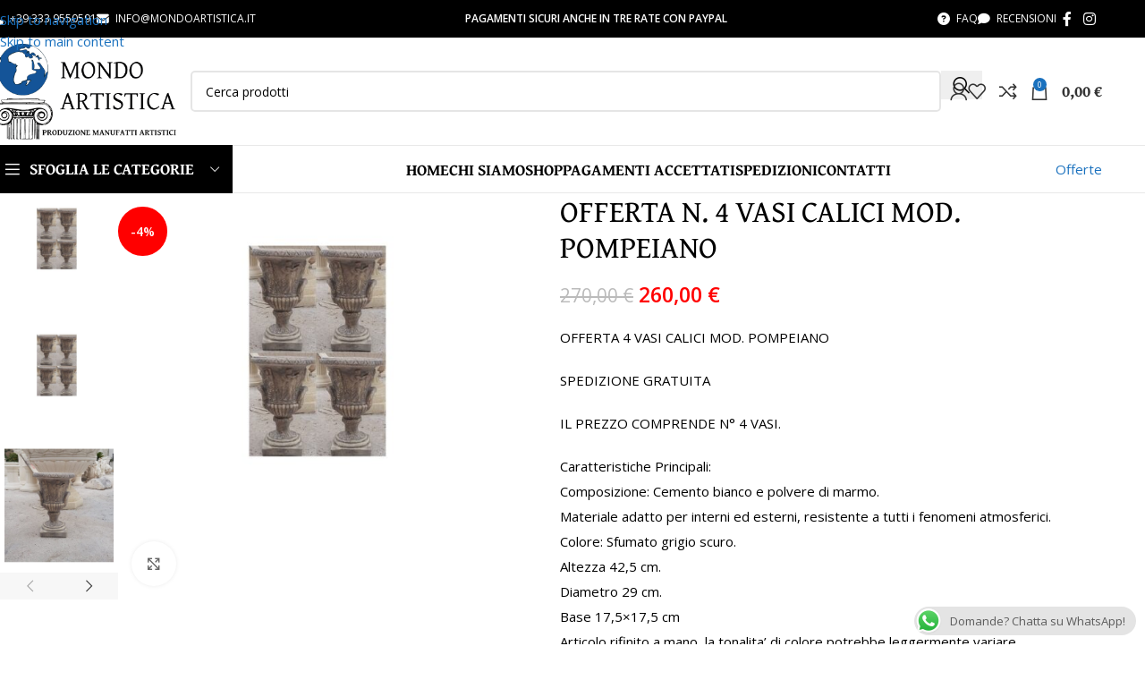

--- FILE ---
content_type: text/html; charset=UTF-8
request_url: https://www.mondoartistica.it/prodotto/super-offerta-4-vasi-calici-orci-vaso-in-cemento-bianco-marmo-pietra/
body_size: 58371
content:
<!DOCTYPE html>
<html lang="it-IT">
<head>
	<meta charset="UTF-8">
	<link rel="profile" href="https://gmpg.org/xfn/11">
	<link rel="pingback" href="https://www.mondoartistica.it/xmlrpc.php">

	<meta name='robots' content='index, follow, max-image-preview:large, max-snippet:-1, max-video-preview:-1' />
	<style>img:is([sizes="auto" i], [sizes^="auto," i]) { contain-intrinsic-size: 3000px 1500px }</style>
	
	<!-- This site is optimized with the Yoast SEO plugin v26.6 - https://yoast.com/wordpress/plugins/seo/ -->
	<title>OFFERTA N. 4 VASI CALICI MOD. POMPEIANO - Mondo Artistica</title>
	<link rel="canonical" href="https://www.mondoartistica.it/prodotto/super-offerta-4-vasi-calici-orci-vaso-in-cemento-bianco-marmo-pietra/" />
	<meta property="og:locale" content="it_IT" />
	<meta property="og:type" content="article" />
	<meta property="og:title" content="OFFERTA N. 4 VASI CALICI MOD. POMPEIANO - Mondo Artistica" />
	<meta property="og:description" content="OFFERTA 4 VASI CALICI MOD. POMPEIANO  SPEDIZIONE GRATUITA  IL PREZZO COMPRENDE N° 4 VASI.  Caratteristiche Principali: Composizione: Cemento bianco e polvere di marmo. Materiale adatto per interni ed esterni, resistente a tutti i fenomeni atmosferici. Colore: Sfumato grigio scuro. Altezza 42,5 cm. Diametro 29 cm. Base 17,5x17,5 cm Articolo rifinito a mano, la tonalita&#039; di colore potrebbe leggermente variare. E&#039; possibile richiedere i vasi in altre tonalita&#039;: Sfumato grigio, giallo ocra, rosa antico, rosso antico, marrone, giallo tenue, beige." />
	<meta property="og:url" content="https://www.mondoartistica.it/prodotto/super-offerta-4-vasi-calici-orci-vaso-in-cemento-bianco-marmo-pietra/" />
	<meta property="og:site_name" content="Mondo Artistica" />
	<meta property="article:publisher" content="https://www.facebook.com/monteforte/" />
	<meta property="article:modified_time" content="2023-10-05T09:35:41+00:00" />
	<meta property="og:image" content="https://www.mondoartistica.it/wp-content/uploads/2019/01/15.jpg" />
	<meta property="og:image:width" content="1200" />
	<meta property="og:image:height" content="1200" />
	<meta property="og:image:type" content="image/jpeg" />
	<meta name="twitter:card" content="summary_large_image" />
	<meta name="twitter:label1" content="Tempo di lettura stimato" />
	<meta name="twitter:data1" content="2 minuti" />
	<script type="application/ld+json" class="yoast-schema-graph">{"@context":"https://schema.org","@graph":[{"@type":"WebPage","@id":"https://www.mondoartistica.it/prodotto/super-offerta-4-vasi-calici-orci-vaso-in-cemento-bianco-marmo-pietra/","url":"https://www.mondoartistica.it/prodotto/super-offerta-4-vasi-calici-orci-vaso-in-cemento-bianco-marmo-pietra/","name":"OFFERTA N. 4 VASI CALICI MOD. POMPEIANO - Mondo Artistica","isPartOf":{"@id":"https://www.mondoartistica.it/#website"},"primaryImageOfPage":{"@id":"https://www.mondoartistica.it/prodotto/super-offerta-4-vasi-calici-orci-vaso-in-cemento-bianco-marmo-pietra/#primaryimage"},"image":{"@id":"https://www.mondoartistica.it/prodotto/super-offerta-4-vasi-calici-orci-vaso-in-cemento-bianco-marmo-pietra/#primaryimage"},"thumbnailUrl":"https://www.mondoartistica.it/wp-content/uploads/2019/01/15.jpg","datePublished":"2019-01-21T15:32:19+00:00","dateModified":"2023-10-05T09:35:41+00:00","breadcrumb":{"@id":"https://www.mondoartistica.it/prodotto/super-offerta-4-vasi-calici-orci-vaso-in-cemento-bianco-marmo-pietra/#breadcrumb"},"inLanguage":"it-IT","potentialAction":[{"@type":"ReadAction","target":["https://www.mondoartistica.it/prodotto/super-offerta-4-vasi-calici-orci-vaso-in-cemento-bianco-marmo-pietra/"]}]},{"@type":"ImageObject","inLanguage":"it-IT","@id":"https://www.mondoartistica.it/prodotto/super-offerta-4-vasi-calici-orci-vaso-in-cemento-bianco-marmo-pietra/#primaryimage","url":"https://www.mondoartistica.it/wp-content/uploads/2019/01/15.jpg","contentUrl":"https://www.mondoartistica.it/wp-content/uploads/2019/01/15.jpg","width":1200,"height":1200},{"@type":"BreadcrumbList","@id":"https://www.mondoartistica.it/prodotto/super-offerta-4-vasi-calici-orci-vaso-in-cemento-bianco-marmo-pietra/#breadcrumb","itemListElement":[{"@type":"ListItem","position":1,"name":"Home","item":"https://www.mondoartistica.it/"},{"@type":"ListItem","position":2,"name":"Shop","item":"https://www.mondoartistica.it/negozio/"},{"@type":"ListItem","position":3,"name":"OFFERTA N. 4 VASI CALICI MOD. POMPEIANO"}]},{"@type":"WebSite","@id":"https://www.mondoartistica.it/#website","url":"https://www.mondoartistica.it/","name":"Mondo Artistica","description":"Manufatti Artistici Online","publisher":{"@id":"https://www.mondoartistica.it/#organization"},"potentialAction":[{"@type":"SearchAction","target":{"@type":"EntryPoint","urlTemplate":"https://www.mondoartistica.it/?s={search_term_string}"},"query-input":{"@type":"PropertyValueSpecification","valueRequired":true,"valueName":"search_term_string"}}],"inLanguage":"it-IT"},{"@type":"Organization","@id":"https://www.mondoartistica.it/#organization","name":"Mondo Artistica","url":"https://www.mondoartistica.it/","logo":{"@type":"ImageObject","inLanguage":"it-IT","@id":"https://www.mondoartistica.it/#/schema/logo/image/","url":"https://www.mondoartistica.it/wp-content/uploads/2019/01/LOGO-ORIGINALE.png","contentUrl":"https://www.mondoartistica.it/wp-content/uploads/2019/01/LOGO-ORIGINALE.png","width":658,"height":348,"caption":"Mondo Artistica"},"image":{"@id":"https://www.mondoartistica.it/#/schema/logo/image/"},"sameAs":["https://www.facebook.com/monteforte/"]}]}</script>
	<!-- / Yoast SEO plugin. -->


<link rel='dns-prefetch' href='//fonts.googleapis.com' />
<link rel="alternate" type="application/rss+xml" title="Mondo Artistica &raquo; Feed" href="https://www.mondoartistica.it/feed/" />
<link rel="alternate" type="application/rss+xml" title="Mondo Artistica &raquo; Feed dei commenti" href="https://www.mondoartistica.it/comments/feed/" />
<link rel="alternate" type="application/rss+xml" title="Mondo Artistica &raquo; OFFERTA N. 4 VASI CALICI MOD. POMPEIANO Feed dei commenti" href="https://www.mondoartistica.it/prodotto/super-offerta-4-vasi-calici-orci-vaso-in-cemento-bianco-marmo-pietra/feed/" />
<link rel='stylesheet' id='wp-block-library-css' href='https://www.mondoartistica.it/wp-includes/css/dist/block-library/style.min.css?ver=6.8.3' type='text/css' media='all' />
<style id='global-styles-inline-css' type='text/css'>
:root{--wp--preset--aspect-ratio--square: 1;--wp--preset--aspect-ratio--4-3: 4/3;--wp--preset--aspect-ratio--3-4: 3/4;--wp--preset--aspect-ratio--3-2: 3/2;--wp--preset--aspect-ratio--2-3: 2/3;--wp--preset--aspect-ratio--16-9: 16/9;--wp--preset--aspect-ratio--9-16: 9/16;--wp--preset--color--black: #000000;--wp--preset--color--cyan-bluish-gray: #abb8c3;--wp--preset--color--white: #ffffff;--wp--preset--color--pale-pink: #f78da7;--wp--preset--color--vivid-red: #cf2e2e;--wp--preset--color--luminous-vivid-orange: #ff6900;--wp--preset--color--luminous-vivid-amber: #fcb900;--wp--preset--color--light-green-cyan: #7bdcb5;--wp--preset--color--vivid-green-cyan: #00d084;--wp--preset--color--pale-cyan-blue: #8ed1fc;--wp--preset--color--vivid-cyan-blue: #0693e3;--wp--preset--color--vivid-purple: #9b51e0;--wp--preset--gradient--vivid-cyan-blue-to-vivid-purple: linear-gradient(135deg,rgba(6,147,227,1) 0%,rgb(155,81,224) 100%);--wp--preset--gradient--light-green-cyan-to-vivid-green-cyan: linear-gradient(135deg,rgb(122,220,180) 0%,rgb(0,208,130) 100%);--wp--preset--gradient--luminous-vivid-amber-to-luminous-vivid-orange: linear-gradient(135deg,rgba(252,185,0,1) 0%,rgba(255,105,0,1) 100%);--wp--preset--gradient--luminous-vivid-orange-to-vivid-red: linear-gradient(135deg,rgba(255,105,0,1) 0%,rgb(207,46,46) 100%);--wp--preset--gradient--very-light-gray-to-cyan-bluish-gray: linear-gradient(135deg,rgb(238,238,238) 0%,rgb(169,184,195) 100%);--wp--preset--gradient--cool-to-warm-spectrum: linear-gradient(135deg,rgb(74,234,220) 0%,rgb(151,120,209) 20%,rgb(207,42,186) 40%,rgb(238,44,130) 60%,rgb(251,105,98) 80%,rgb(254,248,76) 100%);--wp--preset--gradient--blush-light-purple: linear-gradient(135deg,rgb(255,206,236) 0%,rgb(152,150,240) 100%);--wp--preset--gradient--blush-bordeaux: linear-gradient(135deg,rgb(254,205,165) 0%,rgb(254,45,45) 50%,rgb(107,0,62) 100%);--wp--preset--gradient--luminous-dusk: linear-gradient(135deg,rgb(255,203,112) 0%,rgb(199,81,192) 50%,rgb(65,88,208) 100%);--wp--preset--gradient--pale-ocean: linear-gradient(135deg,rgb(255,245,203) 0%,rgb(182,227,212) 50%,rgb(51,167,181) 100%);--wp--preset--gradient--electric-grass: linear-gradient(135deg,rgb(202,248,128) 0%,rgb(113,206,126) 100%);--wp--preset--gradient--midnight: linear-gradient(135deg,rgb(2,3,129) 0%,rgb(40,116,252) 100%);--wp--preset--font-size--small: 13px;--wp--preset--font-size--medium: 20px;--wp--preset--font-size--large: 36px;--wp--preset--font-size--x-large: 42px;--wp--preset--spacing--20: 0.44rem;--wp--preset--spacing--30: 0.67rem;--wp--preset--spacing--40: 1rem;--wp--preset--spacing--50: 1.5rem;--wp--preset--spacing--60: 2.25rem;--wp--preset--spacing--70: 3.38rem;--wp--preset--spacing--80: 5.06rem;--wp--preset--shadow--natural: 6px 6px 9px rgba(0, 0, 0, 0.2);--wp--preset--shadow--deep: 12px 12px 50px rgba(0, 0, 0, 0.4);--wp--preset--shadow--sharp: 6px 6px 0px rgba(0, 0, 0, 0.2);--wp--preset--shadow--outlined: 6px 6px 0px -3px rgba(255, 255, 255, 1), 6px 6px rgba(0, 0, 0, 1);--wp--preset--shadow--crisp: 6px 6px 0px rgba(0, 0, 0, 1);}:where(body) { margin: 0; }.wp-site-blocks > .alignleft { float: left; margin-right: 2em; }.wp-site-blocks > .alignright { float: right; margin-left: 2em; }.wp-site-blocks > .aligncenter { justify-content: center; margin-left: auto; margin-right: auto; }:where(.is-layout-flex){gap: 0.5em;}:where(.is-layout-grid){gap: 0.5em;}.is-layout-flow > .alignleft{float: left;margin-inline-start: 0;margin-inline-end: 2em;}.is-layout-flow > .alignright{float: right;margin-inline-start: 2em;margin-inline-end: 0;}.is-layout-flow > .aligncenter{margin-left: auto !important;margin-right: auto !important;}.is-layout-constrained > .alignleft{float: left;margin-inline-start: 0;margin-inline-end: 2em;}.is-layout-constrained > .alignright{float: right;margin-inline-start: 2em;margin-inline-end: 0;}.is-layout-constrained > .aligncenter{margin-left: auto !important;margin-right: auto !important;}.is-layout-constrained > :where(:not(.alignleft):not(.alignright):not(.alignfull)){margin-left: auto !important;margin-right: auto !important;}body .is-layout-flex{display: flex;}.is-layout-flex{flex-wrap: wrap;align-items: center;}.is-layout-flex > :is(*, div){margin: 0;}body .is-layout-grid{display: grid;}.is-layout-grid > :is(*, div){margin: 0;}body{padding-top: 0px;padding-right: 0px;padding-bottom: 0px;padding-left: 0px;}a:where(:not(.wp-element-button)){text-decoration: none;}:root :where(.wp-element-button, .wp-block-button__link){background-color: #32373c;border-width: 0;color: #fff;font-family: inherit;font-size: inherit;line-height: inherit;padding: calc(0.667em + 2px) calc(1.333em + 2px);text-decoration: none;}.has-black-color{color: var(--wp--preset--color--black) !important;}.has-cyan-bluish-gray-color{color: var(--wp--preset--color--cyan-bluish-gray) !important;}.has-white-color{color: var(--wp--preset--color--white) !important;}.has-pale-pink-color{color: var(--wp--preset--color--pale-pink) !important;}.has-vivid-red-color{color: var(--wp--preset--color--vivid-red) !important;}.has-luminous-vivid-orange-color{color: var(--wp--preset--color--luminous-vivid-orange) !important;}.has-luminous-vivid-amber-color{color: var(--wp--preset--color--luminous-vivid-amber) !important;}.has-light-green-cyan-color{color: var(--wp--preset--color--light-green-cyan) !important;}.has-vivid-green-cyan-color{color: var(--wp--preset--color--vivid-green-cyan) !important;}.has-pale-cyan-blue-color{color: var(--wp--preset--color--pale-cyan-blue) !important;}.has-vivid-cyan-blue-color{color: var(--wp--preset--color--vivid-cyan-blue) !important;}.has-vivid-purple-color{color: var(--wp--preset--color--vivid-purple) !important;}.has-black-background-color{background-color: var(--wp--preset--color--black) !important;}.has-cyan-bluish-gray-background-color{background-color: var(--wp--preset--color--cyan-bluish-gray) !important;}.has-white-background-color{background-color: var(--wp--preset--color--white) !important;}.has-pale-pink-background-color{background-color: var(--wp--preset--color--pale-pink) !important;}.has-vivid-red-background-color{background-color: var(--wp--preset--color--vivid-red) !important;}.has-luminous-vivid-orange-background-color{background-color: var(--wp--preset--color--luminous-vivid-orange) !important;}.has-luminous-vivid-amber-background-color{background-color: var(--wp--preset--color--luminous-vivid-amber) !important;}.has-light-green-cyan-background-color{background-color: var(--wp--preset--color--light-green-cyan) !important;}.has-vivid-green-cyan-background-color{background-color: var(--wp--preset--color--vivid-green-cyan) !important;}.has-pale-cyan-blue-background-color{background-color: var(--wp--preset--color--pale-cyan-blue) !important;}.has-vivid-cyan-blue-background-color{background-color: var(--wp--preset--color--vivid-cyan-blue) !important;}.has-vivid-purple-background-color{background-color: var(--wp--preset--color--vivid-purple) !important;}.has-black-border-color{border-color: var(--wp--preset--color--black) !important;}.has-cyan-bluish-gray-border-color{border-color: var(--wp--preset--color--cyan-bluish-gray) !important;}.has-white-border-color{border-color: var(--wp--preset--color--white) !important;}.has-pale-pink-border-color{border-color: var(--wp--preset--color--pale-pink) !important;}.has-vivid-red-border-color{border-color: var(--wp--preset--color--vivid-red) !important;}.has-luminous-vivid-orange-border-color{border-color: var(--wp--preset--color--luminous-vivid-orange) !important;}.has-luminous-vivid-amber-border-color{border-color: var(--wp--preset--color--luminous-vivid-amber) !important;}.has-light-green-cyan-border-color{border-color: var(--wp--preset--color--light-green-cyan) !important;}.has-vivid-green-cyan-border-color{border-color: var(--wp--preset--color--vivid-green-cyan) !important;}.has-pale-cyan-blue-border-color{border-color: var(--wp--preset--color--pale-cyan-blue) !important;}.has-vivid-cyan-blue-border-color{border-color: var(--wp--preset--color--vivid-cyan-blue) !important;}.has-vivid-purple-border-color{border-color: var(--wp--preset--color--vivid-purple) !important;}.has-vivid-cyan-blue-to-vivid-purple-gradient-background{background: var(--wp--preset--gradient--vivid-cyan-blue-to-vivid-purple) !important;}.has-light-green-cyan-to-vivid-green-cyan-gradient-background{background: var(--wp--preset--gradient--light-green-cyan-to-vivid-green-cyan) !important;}.has-luminous-vivid-amber-to-luminous-vivid-orange-gradient-background{background: var(--wp--preset--gradient--luminous-vivid-amber-to-luminous-vivid-orange) !important;}.has-luminous-vivid-orange-to-vivid-red-gradient-background{background: var(--wp--preset--gradient--luminous-vivid-orange-to-vivid-red) !important;}.has-very-light-gray-to-cyan-bluish-gray-gradient-background{background: var(--wp--preset--gradient--very-light-gray-to-cyan-bluish-gray) !important;}.has-cool-to-warm-spectrum-gradient-background{background: var(--wp--preset--gradient--cool-to-warm-spectrum) !important;}.has-blush-light-purple-gradient-background{background: var(--wp--preset--gradient--blush-light-purple) !important;}.has-blush-bordeaux-gradient-background{background: var(--wp--preset--gradient--blush-bordeaux) !important;}.has-luminous-dusk-gradient-background{background: var(--wp--preset--gradient--luminous-dusk) !important;}.has-pale-ocean-gradient-background{background: var(--wp--preset--gradient--pale-ocean) !important;}.has-electric-grass-gradient-background{background: var(--wp--preset--gradient--electric-grass) !important;}.has-midnight-gradient-background{background: var(--wp--preset--gradient--midnight) !important;}.has-small-font-size{font-size: var(--wp--preset--font-size--small) !important;}.has-medium-font-size{font-size: var(--wp--preset--font-size--medium) !important;}.has-large-font-size{font-size: var(--wp--preset--font-size--large) !important;}.has-x-large-font-size{font-size: var(--wp--preset--font-size--x-large) !important;}
:where(.wp-block-post-template.is-layout-flex){gap: 1.25em;}:where(.wp-block-post-template.is-layout-grid){gap: 1.25em;}
:where(.wp-block-columns.is-layout-flex){gap: 2em;}:where(.wp-block-columns.is-layout-grid){gap: 2em;}
:root :where(.wp-block-pullquote){font-size: 1.5em;line-height: 1.6;}
</style>
<link rel='stylesheet' id='ccw_main_css-css' href='https://www.mondoartistica.it/wp-content/plugins/click-to-chat-for-whatsapp/prev/assets/css/mainstyles.css?ver=4.35' type='text/css' media='all' />
<style id='woocommerce-inline-inline-css' type='text/css'>
.woocommerce form .form-row .required { visibility: visible; }
</style>
<link rel='stylesheet' id='grw-public-main-css-css' href='https://www.mondoartistica.it/wp-content/plugins/widget-google-reviews/assets/css/public-main.css?ver=6.9.1' type='text/css' media='all' />
<link rel='stylesheet' id='gateway-css' href='https://www.mondoartistica.it/wp-content/plugins/woocommerce-paypal-payments/modules/ppcp-button/assets/css/gateway.css?ver=3.3.1' type='text/css' media='all' />
<link rel='stylesheet' id='wc-ppcp-applepay-css' href='https://www.mondoartistica.it/wp-content/plugins/woocommerce-paypal-payments/modules/ppcp-applepay/assets/css/styles.css?ver=3.3.1' type='text/css' media='all' />
<link rel='stylesheet' id='wc-ppcp-googlepay-css' href='https://www.mondoartistica.it/wp-content/plugins/woocommerce-paypal-payments/modules/ppcp-googlepay/assets/css/styles.css?ver=3.3.1' type='text/css' media='all' />
<link rel='stylesheet' id='wc_stripe_express_checkout_style-css' href='https://www.mondoartistica.it/wp-content/plugins/woocommerce-gateway-stripe/build/express-checkout.css?ver=f49792bd42ded7e3e1cb' type='text/css' media='all' />
<link rel='stylesheet' id='kadence_slider_css-css' href='https://www.mondoartistica.it/wp-content/plugins/kadence-slider/css/ksp.css?ver=2.3.6' type='text/css' media='all' />
<link rel='stylesheet' id='redux-google-fonts-kadence_slider-css' href='https://fonts.googleapis.com/css?family=Raleway%3A800%2C600%2C400%2C300%2C200&#038;ver=6.8.3' type='text/css' media='all' />
<link rel='stylesheet' id='js_composer_front-css' href='https://www.mondoartistica.it/wp-content/plugins/js_composer/assets/css/js_composer.min.css?ver=8.6.1' type='text/css' media='all' />
<link rel='stylesheet' id='vc_font_awesome_5_shims-css' href='https://www.mondoartistica.it/wp-content/plugins/js_composer/assets/lib/vendor/dist/@fortawesome/fontawesome-free/css/v4-shims.min.css?ver=8.6.1' type='text/css' media='all' />
<link rel='stylesheet' id='vc_font_awesome_6-css' href='https://www.mondoartistica.it/wp-content/plugins/js_composer/assets/lib/vendor/dist/@fortawesome/fontawesome-free/css/all.min.css?ver=8.6.1' type='text/css' media='all' />
<link rel='stylesheet' id='wd-style-base-css' href='https://www.mondoartistica.it/wp-content/themes/woodmart/css/parts/base.min.css?ver=8.3.8' type='text/css' media='all' />
<link rel='stylesheet' id='wd-helpers-wpb-elem-css' href='https://www.mondoartistica.it/wp-content/themes/woodmart/css/parts/helpers-wpb-elem.min.css?ver=8.3.8' type='text/css' media='all' />
<link rel='stylesheet' id='wd-woo-stripe-css' href='https://www.mondoartistica.it/wp-content/themes/woodmart/css/parts/int-woo-stripe.min.css?ver=8.3.8' type='text/css' media='all' />
<link rel='stylesheet' id='wd-woo-paypal-payments-css' href='https://www.mondoartistica.it/wp-content/themes/woodmart/css/parts/int-woo-paypal-payments.min.css?ver=8.3.8' type='text/css' media='all' />
<link rel='stylesheet' id='wd-wpbakery-base-css' href='https://www.mondoartistica.it/wp-content/themes/woodmart/css/parts/int-wpb-base.min.css?ver=8.3.8' type='text/css' media='all' />
<link rel='stylesheet' id='wd-wpbakery-base-deprecated-css' href='https://www.mondoartistica.it/wp-content/themes/woodmart/css/parts/int-wpb-base-deprecated.min.css?ver=8.3.8' type='text/css' media='all' />
<link rel='stylesheet' id='wd-woocommerce-base-css' href='https://www.mondoartistica.it/wp-content/themes/woodmart/css/parts/woocommerce-base.min.css?ver=8.3.8' type='text/css' media='all' />
<link rel='stylesheet' id='wd-mod-star-rating-css' href='https://www.mondoartistica.it/wp-content/themes/woodmart/css/parts/mod-star-rating.min.css?ver=8.3.8' type='text/css' media='all' />
<link rel='stylesheet' id='wd-woocommerce-block-notices-css' href='https://www.mondoartistica.it/wp-content/themes/woodmart/css/parts/woo-mod-block-notices.min.css?ver=8.3.8' type='text/css' media='all' />
<link rel='stylesheet' id='wd-woo-mod-quantity-css' href='https://www.mondoartistica.it/wp-content/themes/woodmart/css/parts/woo-mod-quantity.min.css?ver=8.3.8' type='text/css' media='all' />
<link rel='stylesheet' id='wd-woo-opt-free-progress-bar-css' href='https://www.mondoartistica.it/wp-content/themes/woodmart/css/parts/woo-opt-free-progress-bar.min.css?ver=8.3.8' type='text/css' media='all' />
<link rel='stylesheet' id='wd-woo-mod-progress-bar-css' href='https://www.mondoartistica.it/wp-content/themes/woodmart/css/parts/woo-mod-progress-bar.min.css?ver=8.3.8' type='text/css' media='all' />
<link rel='stylesheet' id='wd-woo-single-prod-el-base-css' href='https://www.mondoartistica.it/wp-content/themes/woodmart/css/parts/woo-single-prod-el-base.min.css?ver=8.3.8' type='text/css' media='all' />
<link rel='stylesheet' id='wd-woo-mod-stock-status-css' href='https://www.mondoartistica.it/wp-content/themes/woodmart/css/parts/woo-mod-stock-status.min.css?ver=8.3.8' type='text/css' media='all' />
<link rel='stylesheet' id='wd-woo-mod-shop-attributes-css' href='https://www.mondoartistica.it/wp-content/themes/woodmart/css/parts/woo-mod-shop-attributes.min.css?ver=8.3.8' type='text/css' media='all' />
<link rel='stylesheet' id='wd-wp-blocks-css' href='https://www.mondoartistica.it/wp-content/themes/woodmart/css/parts/wp-blocks.min.css?ver=8.3.8' type='text/css' media='all' />
<link rel='stylesheet' id='wd-header-base-css' href='https://www.mondoartistica.it/wp-content/themes/woodmart/css/parts/header-base.min.css?ver=8.3.8' type='text/css' media='all' />
<link rel='stylesheet' id='wd-mod-tools-css' href='https://www.mondoartistica.it/wp-content/themes/woodmart/css/parts/mod-tools.min.css?ver=8.3.8' type='text/css' media='all' />
<link rel='stylesheet' id='wd-header-elements-base-css' href='https://www.mondoartistica.it/wp-content/themes/woodmart/css/parts/header-el-base.min.css?ver=8.3.8' type='text/css' media='all' />
<link rel='stylesheet' id='wd-social-icons-css' href='https://www.mondoartistica.it/wp-content/themes/woodmart/css/parts/el-social-icons.min.css?ver=8.3.8' type='text/css' media='all' />
<link rel='stylesheet' id='wd-header-search-css' href='https://www.mondoartistica.it/wp-content/themes/woodmart/css/parts/header-el-search.min.css?ver=8.3.8' type='text/css' media='all' />
<link rel='stylesheet' id='wd-header-search-form-css' href='https://www.mondoartistica.it/wp-content/themes/woodmart/css/parts/header-el-search-form.min.css?ver=8.3.8' type='text/css' media='all' />
<link rel='stylesheet' id='wd-wd-search-form-css' href='https://www.mondoartistica.it/wp-content/themes/woodmart/css/parts/wd-search-form.min.css?ver=8.3.8' type='text/css' media='all' />
<link rel='stylesheet' id='wd-wd-search-results-css' href='https://www.mondoartistica.it/wp-content/themes/woodmart/css/parts/wd-search-results.min.css?ver=8.3.8' type='text/css' media='all' />
<link rel='stylesheet' id='wd-wd-search-dropdown-css' href='https://www.mondoartistica.it/wp-content/themes/woodmart/css/parts/wd-search-dropdown.min.css?ver=8.3.8' type='text/css' media='all' />
<link rel='stylesheet' id='wd-woo-mod-login-form-css' href='https://www.mondoartistica.it/wp-content/themes/woodmart/css/parts/woo-mod-login-form.min.css?ver=8.3.8' type='text/css' media='all' />
<link rel='stylesheet' id='wd-header-my-account-css' href='https://www.mondoartistica.it/wp-content/themes/woodmart/css/parts/header-el-my-account.min.css?ver=8.3.8' type='text/css' media='all' />
<link rel='stylesheet' id='wd-header-cart-side-css' href='https://www.mondoartistica.it/wp-content/themes/woodmart/css/parts/header-el-cart-side.min.css?ver=8.3.8' type='text/css' media='all' />
<link rel='stylesheet' id='wd-header-cart-css' href='https://www.mondoartistica.it/wp-content/themes/woodmart/css/parts/header-el-cart.min.css?ver=8.3.8' type='text/css' media='all' />
<link rel='stylesheet' id='wd-widget-shopping-cart-css' href='https://www.mondoartistica.it/wp-content/themes/woodmart/css/parts/woo-widget-shopping-cart.min.css?ver=8.3.8' type='text/css' media='all' />
<link rel='stylesheet' id='wd-widget-product-list-css' href='https://www.mondoartistica.it/wp-content/themes/woodmart/css/parts/woo-widget-product-list.min.css?ver=8.3.8' type='text/css' media='all' />
<link rel='stylesheet' id='wd-header-mobile-nav-dropdown-css' href='https://www.mondoartistica.it/wp-content/themes/woodmart/css/parts/header-el-mobile-nav-dropdown.min.css?ver=8.3.8' type='text/css' media='all' />
<link rel='stylesheet' id='wd-header-categories-nav-css' href='https://www.mondoartistica.it/wp-content/themes/woodmart/css/parts/header-el-category-nav.min.css?ver=8.3.8' type='text/css' media='all' />
<link rel='stylesheet' id='wd-mod-nav-vertical-css' href='https://www.mondoartistica.it/wp-content/themes/woodmart/css/parts/mod-nav-vertical.min.css?ver=8.3.8' type='text/css' media='all' />
<link rel='stylesheet' id='wd-mod-nav-vertical-design-default-css' href='https://www.mondoartistica.it/wp-content/themes/woodmart/css/parts/mod-nav-vertical-design-default.min.css?ver=8.3.8' type='text/css' media='all' />
<link rel='stylesheet' id='wd-button-css' href='https://www.mondoartistica.it/wp-content/themes/woodmart/css/parts/el-button.min.css?ver=8.3.8' type='text/css' media='all' />
<link rel='stylesheet' id='wd-page-title-css' href='https://www.mondoartistica.it/wp-content/themes/woodmart/css/parts/page-title.min.css?ver=8.3.8' type='text/css' media='all' />
<link rel='stylesheet' id='wd-woo-single-prod-predefined-css' href='https://www.mondoartistica.it/wp-content/themes/woodmart/css/parts/woo-single-prod-predefined.min.css?ver=8.3.8' type='text/css' media='all' />
<link rel='stylesheet' id='wd-woo-single-prod-and-quick-view-predefined-css' href='https://www.mondoartistica.it/wp-content/themes/woodmart/css/parts/woo-single-prod-and-quick-view-predefined.min.css?ver=8.3.8' type='text/css' media='all' />
<link rel='stylesheet' id='wd-woo-single-prod-el-tabs-predefined-css' href='https://www.mondoartistica.it/wp-content/themes/woodmart/css/parts/woo-single-prod-el-tabs-predefined.min.css?ver=8.3.8' type='text/css' media='all' />
<link rel='stylesheet' id='wd-woo-single-prod-opt-base-css' href='https://www.mondoartistica.it/wp-content/themes/woodmart/css/parts/woo-single-prod-opt-base.min.css?ver=8.3.8' type='text/css' media='all' />
<link rel='stylesheet' id='wd-woo-single-prod-el-gallery-css' href='https://www.mondoartistica.it/wp-content/themes/woodmart/css/parts/woo-single-prod-el-gallery.min.css?ver=8.3.8' type='text/css' media='all' />
<link rel='stylesheet' id='wd-woo-single-prod-el-gallery-opt-thumb-left-desktop-css' href='https://www.mondoartistica.it/wp-content/themes/woodmart/css/parts/woo-single-prod-el-gallery-opt-thumb-left-desktop.min.css?ver=8.3.8' type='text/css' media='all' />
<link rel='stylesheet' id='wd-swiper-css' href='https://www.mondoartistica.it/wp-content/themes/woodmart/css/parts/lib-swiper.min.css?ver=8.3.8' type='text/css' media='all' />
<link rel='stylesheet' id='wd-woo-mod-product-labels-css' href='https://www.mondoartistica.it/wp-content/themes/woodmart/css/parts/woo-mod-product-labels.min.css?ver=8.3.8' type='text/css' media='all' />
<link rel='stylesheet' id='wd-woo-mod-product-labels-round-css' href='https://www.mondoartistica.it/wp-content/themes/woodmart/css/parts/woo-mod-product-labels-round.min.css?ver=8.3.8' type='text/css' media='all' />
<link rel='stylesheet' id='wd-swiper-arrows-css' href='https://www.mondoartistica.it/wp-content/themes/woodmart/css/parts/lib-swiper-arrows.min.css?ver=8.3.8' type='text/css' media='all' />
<link rel='stylesheet' id='wd-photoswipe-css' href='https://www.mondoartistica.it/wp-content/themes/woodmart/css/parts/lib-photoswipe.min.css?ver=8.3.8' type='text/css' media='all' />
<link rel='stylesheet' id='wd-woo-mod-product-info-css' href='https://www.mondoartistica.it/wp-content/themes/woodmart/css/parts/woo-mod-product-info.min.css?ver=8.3.8' type='text/css' media='all' />
<link rel='stylesheet' id='wd-woo-opt-sold-count-css' href='https://www.mondoartistica.it/wp-content/themes/woodmart/css/parts/woo-opt-sold-count.min.css?ver=8.3.8' type='text/css' media='all' />
<link rel='stylesheet' id='wd-woo-opt-visits-count-css' href='https://www.mondoartistica.it/wp-content/themes/woodmart/css/parts/woo-opt-visits-count.min.css?ver=8.3.8' type='text/css' media='all' />
<link rel='stylesheet' id='wd-tabs-css' href='https://www.mondoartistica.it/wp-content/themes/woodmart/css/parts/el-tabs.min.css?ver=8.3.8' type='text/css' media='all' />
<link rel='stylesheet' id='wd-woo-single-prod-el-tabs-opt-layout-tabs-css' href='https://www.mondoartistica.it/wp-content/themes/woodmart/css/parts/woo-single-prod-el-tabs-opt-layout-tabs.min.css?ver=8.3.8' type='text/css' media='all' />
<link rel='stylesheet' id='wd-accordion-css' href='https://www.mondoartistica.it/wp-content/themes/woodmart/css/parts/el-accordion.min.css?ver=8.3.8' type='text/css' media='all' />
<link rel='stylesheet' id='wd-accordion-elem-wpb-css' href='https://www.mondoartistica.it/wp-content/themes/woodmart/css/parts/el-accordion-wpb-elem.min.css?ver=8.3.8' type='text/css' media='all' />
<link rel='stylesheet' id='wd-woo-single-prod-el-reviews-css' href='https://www.mondoartistica.it/wp-content/themes/woodmart/css/parts/woo-single-prod-el-reviews.min.css?ver=8.3.8' type='text/css' media='all' />
<link rel='stylesheet' id='wd-woo-single-prod-el-reviews-style-1-css' href='https://www.mondoartistica.it/wp-content/themes/woodmart/css/parts/woo-single-prod-el-reviews-style-1.min.css?ver=8.3.8' type='text/css' media='all' />
<link rel='stylesheet' id='wd-post-types-mod-comments-css' href='https://www.mondoartistica.it/wp-content/themes/woodmart/css/parts/post-types-mod-comments.min.css?ver=8.3.8' type='text/css' media='all' />
<link rel='stylesheet' id='wd-product-loop-css' href='https://www.mondoartistica.it/wp-content/themes/woodmart/css/parts/woo-product-loop.min.css?ver=8.3.8' type='text/css' media='all' />
<link rel='stylesheet' id='wd-product-loop-buttons-on-hover-css' href='https://www.mondoartistica.it/wp-content/themes/woodmart/css/parts/woo-product-loop-buttons-on-hover.min.css?ver=8.3.8' type='text/css' media='all' />
<link rel='stylesheet' id='wd-woo-mod-add-btn-replace-css' href='https://www.mondoartistica.it/wp-content/themes/woodmart/css/parts/woo-mod-add-btn-replace.min.css?ver=8.3.8' type='text/css' media='all' />
<link rel='stylesheet' id='wd-woo-opt-products-shadow-css' href='https://www.mondoartistica.it/wp-content/themes/woodmart/css/parts/woo-opt-products-shadow.min.css?ver=8.3.8' type='text/css' media='all' />
<link rel='stylesheet' id='wd-woo-opt-stretch-cont-css' href='https://www.mondoartistica.it/wp-content/themes/woodmart/css/parts/woo-opt-stretch-cont.min.css?ver=8.3.8' type='text/css' media='all' />
<link rel='stylesheet' id='wd-bordered-product-css' href='https://www.mondoartistica.it/wp-content/themes/woodmart/css/parts/woo-opt-bordered-product.min.css?ver=8.3.8' type='text/css' media='all' />
<link rel='stylesheet' id='wd-mod-star-rating-style-simple-css' href='https://www.mondoartistica.it/wp-content/themes/woodmart/css/parts/mod-star-rating-style-simple.min.css?ver=8.3.8' type='text/css' media='all' />
<link rel='stylesheet' id='wd-mfp-popup-css' href='https://www.mondoartistica.it/wp-content/themes/woodmart/css/parts/lib-magnific-popup.min.css?ver=8.3.8' type='text/css' media='all' />
<link rel='stylesheet' id='wd-mod-animations-transform-css' href='https://www.mondoartistica.it/wp-content/themes/woodmart/css/parts/mod-animations-transform.min.css?ver=8.3.8' type='text/css' media='all' />
<link rel='stylesheet' id='wd-mod-transform-css' href='https://www.mondoartistica.it/wp-content/themes/woodmart/css/parts/mod-transform.min.css?ver=8.3.8' type='text/css' media='all' />
<link rel='stylesheet' id='wd-woo-opt-grid-gallery-css' href='https://www.mondoartistica.it/wp-content/themes/woodmart/css/parts/woo-opt-grid-gallery.min.css?ver=8.3.8' type='text/css' media='all' />
<link rel='stylesheet' id='wd-swiper-pagin-css' href='https://www.mondoartistica.it/wp-content/themes/woodmart/css/parts/lib-swiper-pagin.min.css?ver=8.3.8' type='text/css' media='all' />
<link rel='stylesheet' id='wd-widget-collapse-css' href='https://www.mondoartistica.it/wp-content/themes/woodmart/css/parts/opt-widget-collapse.min.css?ver=8.3.8' type='text/css' media='all' />
<link rel='stylesheet' id='wd-footer-base-css' href='https://www.mondoartistica.it/wp-content/themes/woodmart/css/parts/footer-base.min.css?ver=8.3.8' type='text/css' media='all' />
<link rel='stylesheet' id='wd-section-title-css' href='https://www.mondoartistica.it/wp-content/themes/woodmart/css/parts/el-section-title.min.css?ver=8.3.8' type='text/css' media='all' />
<link rel='stylesheet' id='wd-mod-highlighted-text-css' href='https://www.mondoartistica.it/wp-content/themes/woodmart/css/parts/mod-highlighted-text.min.css?ver=8.3.8' type='text/css' media='all' />
<link rel='stylesheet' id='wd-scroll-top-css' href='https://www.mondoartistica.it/wp-content/themes/woodmart/css/parts/opt-scrolltotop.min.css?ver=8.3.8' type='text/css' media='all' />
<link rel='stylesheet' id='wd-header-my-account-sidebar-css' href='https://www.mondoartistica.it/wp-content/themes/woodmart/css/parts/header-el-my-account-sidebar.min.css?ver=8.3.8' type='text/css' media='all' />
<link rel='stylesheet' id='wd-bottom-toolbar-css' href='https://www.mondoartistica.it/wp-content/themes/woodmart/css/parts/opt-bottom-toolbar.min.css?ver=8.3.8' type='text/css' media='all' />
<link rel='stylesheet' id='xts-google-fonts-css' href='https://fonts.googleapis.com/css?family=Open+Sans%3A400%2C600%7CGentium+Book+Plus%3A400%2C700&#038;ver=8.3.8' type='text/css' media='all' />
<script type="text/javascript" src="https://www.mondoartistica.it/wp-includes/js/jquery/jquery.min.js?ver=3.7.1" id="jquery-core-js"></script>
<script type="text/javascript" src="https://www.mondoartistica.it/wp-includes/js/jquery/jquery-migrate.min.js?ver=3.4.1" id="jquery-migrate-js"></script>
<script type="text/javascript" src="https://www.mondoartistica.it/wp-content/plugins/woocommerce/assets/js/jquery-blockui/jquery.blockUI.min.js?ver=2.7.0-wc.10.4.3" id="wc-jquery-blockui-js" data-wp-strategy="defer"></script>
<script type="text/javascript" src="https://www.mondoartistica.it/wp-content/plugins/woocommerce/assets/js/js-cookie/js.cookie.min.js?ver=2.1.4-wc.10.4.3" id="wc-js-cookie-js" data-wp-strategy="defer"></script>
<script type="text/javascript" id="woocommerce-js-extra">
/* <![CDATA[ */
var woocommerce_params = {"ajax_url":"\/wp-admin\/admin-ajax.php","wc_ajax_url":"\/?wc-ajax=%%endpoint%%","i18n_password_show":"Mostra password","i18n_password_hide":"Nascondi password"};
/* ]]> */
</script>
<script type="text/javascript" src="https://www.mondoartistica.it/wp-content/plugins/woocommerce/assets/js/frontend/woocommerce.min.js?ver=10.4.3" id="woocommerce-js" data-wp-strategy="defer"></script>
<script type="text/javascript" id="wc-country-select-js-extra">
/* <![CDATA[ */
var wc_country_select_params = {"countries":"{\"AF\":[],\"AL\":{\"AL-01\":\"Berat\",\"AL-09\":\"Dib\\u00ebr\",\"AL-02\":\"Durazzo\",\"AL-03\":\"Elbasan\",\"AL-04\":\"Fier\",\"AL-05\":\"Argirocastro\",\"AL-06\":\"Coriza\",\"AL-07\":\"Kuk\\u00ebs\",\"AL-08\":\"Alessio\",\"AL-10\":\"Scutari\",\"AL-11\":\"Tirana\",\"AL-12\":\"Valona\"},\"AO\":{\"BGO\":\"Provincia del Bengo\",\"BLU\":\"Provincia di Benguela\",\"BIE\":\"Bi\\u00e9\",\"CAB\":\"Provincia di Cabinda\",\"CNN\":\"Provincia del Cunene\",\"HUA\":\"Provincia di Huambo\",\"HUI\":\"Humla\",\"CCU\":\"Provincia di Cuando Cubango\",\"CNO\":\"Provincia di Cuanza Nord\",\"CUS\":\"Provincia di Cuanza Sud\",\"LUA\":\"Luanda\",\"LNO\":\"Provincia di Lunda Nord\",\"LSU\":\"Provincia di Lunda Sud\",\"MAL\":\"Provincia di Malanje\",\"MOX\":\"Provincia di Moxico\",\"NAM\":\"Namibe\",\"UIG\":\"Provincia di U\\u00edge\",\"ZAI\":\"Zaire\"},\"AR\":{\"C\":\"Citt\\u00e0 Autonoma di Buenos Aires\",\"B\":\"Buenos Aires\",\"K\":\"Catamarca\",\"H\":\"Chaco\",\"U\":\"Chubut\",\"X\":\"C\\u00f3rdoba\",\"W\":\"Corrientes\",\"E\":\"Entre R\\u00edos\",\"P\":\"Formosa\",\"Y\":\"Jujuy\",\"L\":\"La Pampa\",\"F\":\"La Rioja\",\"M\":\"Mendoza\",\"N\":\"Misiones\",\"Q\":\"Neuqu\\u00e9n\",\"R\":\"R\\u00edo Negro\",\"A\":\"Salta\",\"J\":\"San Juan\",\"D\":\"San Luis\",\"Z\":\"Santa Cruz\",\"S\":\"Santa Fe\",\"G\":\"Santiago del Estero\",\"V\":\"Tierra del Fuego\",\"T\":\"Tucum\\u00e1n\"},\"AT\":[],\"AU\":{\"ACT\":\"Australian Capital Territory\",\"NSW\":\"New South Wales\",\"NT\":\"Northern Territory\",\"QLD\":\"Queensland\",\"SA\":\"South Australia\",\"TAS\":\"Tasmania\",\"VIC\":\"Victoria\",\"WA\":\"Western Australia\"},\"AX\":[],\"BD\":{\"BD-05\":\"Bagerhat\",\"BD-01\":\"Bandarban\",\"BD-02\":\"Barguna\",\"BD-06\":\"Barisal\",\"BD-07\":\"Bhola\",\"BD-03\":\"Bogra\",\"BD-04\":\"Brahmanbaria\",\"BD-09\":\"Chandpur\",\"BD-10\":\"Chattogram\",\"BD-12\":\"Chuadanga\",\"BD-11\":\"Bazar di Cox\",\"BD-08\":\"Comilla\",\"BD-13\":\"Dhaka\",\"BD-14\":\"Dinajpur\",\"BD-15\":\"Faridpur \",\"BD-16\":\"Feni\",\"BD-19\":\"Gaibandha\",\"BD-18\":\"Gazipur\",\"BD-17\":\"Gopalganj\",\"BD-20\":\"Habiganj\",\"BD-21\":\"Jamalpur\",\"BD-22\":\"Jashore\",\"BD-25\":\"Jhalokati\",\"BD-23\":\"Jhenaidah\",\"BD-24\":\"Joypurhat\",\"BD-29\":\"Khagrachhari\",\"BD-27\":\"Khulna\",\"BD-26\":\"Kishoreganj\",\"BD-28\":\"Kurigram\",\"BD-30\":\"Kushtia\",\"BD-31\":\"Lakshmipur\",\"BD-32\":\"Lalmonirhat\",\"BD-36\":\"Madaripur\",\"BD-37\":\"Magura\",\"BD-33\":\"Manikganj \",\"BD-39\":\"Meherpur\",\"BD-38\":\"Moulvibazar\",\"BD-35\":\"Munshiganj\",\"BD-34\":\"Mymensingh\",\"BD-48\":\"Naogaon\",\"BD-43\":\"Narail\",\"BD-40\":\"Narayanganj\",\"BD-42\":\"Narsingdi\",\"BD-44\":\"Natore\",\"BD-45\":\"Nawabganj\",\"BD-41\":\"Netrakona\",\"BD-46\":\"Nilphamari\",\"BD-47\":\"Noakhali\",\"BD-49\":\"Pabna\",\"BD-52\":\"Panchagarh\",\"BD-51\":\"Patuakhali\",\"BD-50\":\"Pirojpur\",\"BD-53\":\"Rajbari\",\"BD-54\":\"Rajshahi\",\"BD-56\":\"Rangamati\",\"BD-55\":\"Rangpur\",\"BD-58\":\"Satkhira\",\"BD-62\":\"Shariatpur\",\"BD-57\":\"Sherpur\",\"BD-59\":\"Sirajganj\",\"BD-61\":\"Sunamganj\",\"BD-60\":\"Sylhet\",\"BD-63\":\"Tangail\",\"BD-64\":\"Thakurgaon\"},\"BE\":[],\"BG\":{\"BG-01\":\"Blagoevgrad\",\"BG-02\":\"Burgas\",\"BG-08\":\"Dobrich\",\"BG-07\":\"Gabrovo\",\"BG-26\":\"Haskovo\",\"BG-09\":\"Kardzhali\",\"BG-10\":\"Kyustendil\",\"BG-11\":\"Lovech\",\"BG-12\":\"Montana\",\"BG-13\":\"Pazardzhik\",\"BG-14\":\"Pernik\",\"BG-15\":\"Pleven\",\"BG-16\":\"Plovdiv\",\"BG-17\":\"Razgrad\",\"BG-18\":\"Ruse\",\"BG-27\":\"Shumen\",\"BG-19\":\"Silistra\",\"BG-20\":\"Sliven\",\"BG-21\":\"Smolyan\",\"BG-23\":\"Distretto di Sofia\",\"BG-22\":\"Sofia\",\"BG-24\":\"Stara Zagora\",\"BG-25\":\"Targovishte\",\"BG-03\":\"Varna\",\"BG-04\":\"Veliko Tarnovo\",\"BG-05\":\"Vidin\",\"BG-06\":\"Vratsa\",\"BG-28\":\"Yambol\"},\"BH\":[],\"BI\":[],\"BJ\":{\"AL\":\"Dipartimento di Alibori\",\"AK\":\"Dipartimento di Atakora\",\"AQ\":\"Dipartimento dell'Atlantico\",\"BO\":\"Dipartimento di Borgou\",\"CO\":\"Dipartimento di Colline\",\"KO\":\"Dipartimento di Kouffo\",\"DO\":\"Dipartimento di Donga\",\"LI\":\"Dipartimento di Littoral\",\"MO\":\"Mono\",\"OU\":\"Dipartimento di Ou\\u00e9m\\u00e9\",\"PL\":\"Plateau\",\"ZO\":\"Zou\"},\"BO\":{\"BO-B\":\"Beni\",\"BO-H\":\"Chuquisaca\",\"BO-C\":\"Cochabamba\",\"BO-L\":\"La Paz\",\"BO-O\":\"Oruro\",\"BO-N\":\"Pando\",\"BO-P\":\"Potos\\u00ed\",\"BO-S\":\"Santa Cruz\",\"BO-T\":\"Tarija\"},\"BR\":{\"AC\":\"Acre\",\"AL\":\"Alagoas\",\"AP\":\"Amap\\u00e1\",\"AM\":\"Amazonas\",\"BA\":\"Bahia\",\"CE\":\"Cear\\u00e1\",\"DF\":\"Distrito Federal\",\"ES\":\"Esp\\u00edrito Santo\",\"GO\":\"Goi\\u00e1s\",\"MA\":\"Maranh\\u00e3o\",\"MT\":\"Mato Grosso\",\"MS\":\"Mato Grosso do Sul\",\"MG\":\"Minas Gerais\",\"PA\":\"Par\\u00e1\",\"PB\":\"Para\\u00edba\",\"PR\":\"Paran\\u00e1\",\"PE\":\"Pernambuco\",\"PI\":\"Piau\\u00ed\",\"RJ\":\"Rio de Janeiro\",\"RN\":\"Rio Grande do Norte\",\"RS\":\"Rio Grande do Sul\",\"RO\":\"Rond\\u00f4nia\",\"RR\":\"Roraima\",\"SC\":\"Santa Catarina\",\"SP\":\"San Paolo\",\"SE\":\"Sergipe\",\"TO\":\"Tocantins\"},\"CA\":{\"AB\":\"Alberta\",\"BC\":\"British Columbia\",\"MB\":\"Manitoba\",\"NB\":\"New Brunswick\",\"NL\":\"Terranova e Labrador\",\"NT\":\"Northwest Territories\",\"NS\":\"Nova Scotia\",\"NU\":\"Nunavut\",\"ON\":\"Ontario\",\"PE\":\"Prince Edward Island\",\"QC\":\"Quebec\",\"SK\":\"Saskatchewan\",\"YT\":\"Yukon Territory\"},\"CH\":{\"AG\":\"Canton Argovia\",\"AR\":\"Canton Appenzello Esterno\",\"AI\":\"Canton Appenzello Interno\",\"BL\":\"Canton Basilea Campagna\",\"BS\":\"Canton Basilea Citt\\u00e0\",\"BE\":\"Berna\",\"FR\":\"Friburgo\",\"GE\":\"Ginevra\",\"GL\":\"Glarona\",\"GR\":\"Graub\\u00fcnden\",\"JU\":\"Canton Giura\",\"LU\":\"Lucerna\",\"NE\":\"Neuch\\u00e2tel\",\"NW\":\"Canton Nidvaldo\",\"OW\":\"Canton Obvaldo\",\"SH\":\"Sciaffusa\",\"SZ\":\"Svitto\",\"SO\":\"Soletta\",\"SG\":\"San Gallo\",\"TG\":\"Canton Turgovia\",\"TI\":\"Canton Ticino\",\"UR\":\"Uri\",\"VS\":\"Canton Vallese\",\"VD\":\"Canton Vaud\",\"ZG\":\"Zugo\",\"ZH\":\"Zurigo\"},\"CL\":{\"CL-AI\":\"Ais\\u00e9n del General Carlos Iba\\u00f1ez del Campo\",\"CL-AN\":\"Antofagasta\",\"CL-AP\":\"Arica e Parinacota\",\"CL-AR\":\"Araucan\\u00eda\",\"CL-AT\":\"Atacama\",\"CL-BI\":\"Biob\\u00edo\",\"CL-CO\":\"Coquimbo\",\"CL-LI\":\"Libertador General Bernardo O'Higgins\",\"CL-LL\":\"Los Lagos\",\"CL-LR\":\"Los R\\u00edos\",\"CL-MA\":\"Magallanes\",\"CL-ML\":\"Maule\",\"CL-NB\":\"\\u00d1uble\",\"CL-RM\":\"Regione Metropolitana di Santiago\",\"CL-TA\":\"Tarapac\\u00e1\",\"CL-VS\":\"Valpara\\u00edso\"},\"CN\":{\"CN1\":\"Yunnan \/ \\u4e91\\u5357\",\"CN2\":\"Pechino \/ \\u5317\\u4eac\",\"CN3\":\"Tianjin \/ \\u5929\\u6d25\",\"CN4\":\"Hebei \/ \\u6cb3\\u5317\",\"CN5\":\"Shanxi \/ \\u5c71\\u897f\",\"CN6\":\"Mongolia Interna\",\"CN7\":\"Liaoning \/ \\u8fbd\\u5b81\",\"CN8\":\"Jilin \/ \\u5409\\u6797\",\"CN9\":\"Heilongjiang \/ \\u9ed1\\u9f99\\u6c5f\",\"CN10\":\"Shanghai \/ \\u4e0a\\u6d77\",\"CN11\":\"Jiangsu \/ \\u6c5f\\u82cf\",\"CN12\":\"Zhejiang \/ \\u6d59\\u6c5f\",\"CN13\":\"Anhui \/ \\u5b89\\u5fbd\",\"CN14\":\"Fujian \/ \\u798f\\u5efa\",\"CN15\":\"Jiangxi \/ \\u6c5f\\u897f\",\"CN16\":\"Shandong \/ \\u5c71\\u4e1c\",\"CN17\":\"Henan \/ \\u6cb3\\u5357\",\"CN18\":\"Hubei \/ \\u6e56\\u5317\",\"CN19\":\"Hunan \/ \\u6e56\\u5357\",\"CN20\":\"Guangdong \/ \\u5e7f\\u4e1c\",\"CN21\":\"Guangxi Zhuang \/ \\u5e7f\\u897f\\u58ee\\u65cf\",\"CN22\":\"Hainan \/ \\u6d77\\u5357\",\"CN23\":\"Chongqing \/ \\u91cd\\u5e86\",\"CN24\":\"Sichuan \/ \\u56db\\u5ddd\",\"CN25\":\"Guizhou \/ \\u8d35\\u5dde\",\"CN26\":\"Shaanxi \/ \\u9655\\u897f\",\"CN27\":\"Gansu \/ \\u7518\\u8083\",\"CN28\":\"Qinghai \/ \\u9752\\u6d77\",\"CN29\":\"Ningxia Hui \/ \\u5b81\\u590f\",\"CN30\":\"Macao \/ \\u6fb3\\u95e8\",\"CN31\":\"Tibet \/ \\u897f\\u85cf\",\"CN32\":\"Xinjiang \/ \\u65b0\\u7586\"},\"CO\":{\"CO-AMA\":\"Amazonas\",\"CO-ANT\":\"Antioquia\",\"CO-ARA\":\"Arauca\",\"CO-ATL\":\"Atlantico\",\"CO-BOL\":\"Bol\\u00edvar\",\"CO-BOY\":\"Boyac\\u00e1\",\"CO-CAL\":\"Caldas\",\"CO-CAQ\":\"Caquet\\u00e1\",\"CO-CAS\":\"Casanare\",\"CO-CAU\":\"Cauca\",\"CO-CES\":\"Cesar\",\"CO-CHO\":\"Choc\\u00f3\",\"CO-COR\":\"C\\u00f3rdoba\",\"CO-CUN\":\"Cundinamarca\",\"CO-DC\":\"Distrito Capital\",\"CO-GUA\":\"Guain\\u00eda\",\"CO-GUV\":\"Guaviare\",\"CO-HUI\":\"Huila\",\"CO-LAG\":\"La Guajira\",\"CO-MAG\":\"Magdalena\",\"CO-MET\":\"Meta\",\"CO-NAR\":\"Nari\\u00f1o\",\"CO-NSA\":\"Norte de Santander\",\"CO-PUT\":\"Putumayo\",\"CO-QUI\":\"Quind\\u00edo\",\"CO-RIS\":\"Risaralda\",\"CO-SAN\":\"Santander\",\"CO-SAP\":\"San Andr\\u00e9s y Providencia\",\"CO-SUC\":\"Sucre\",\"CO-TOL\":\"Tolima\",\"CO-VAC\":\"Valle del Cauca\",\"CO-VAU\":\"Vaup\\u00e9s\",\"CO-VID\":\"Vichada\"},\"CR\":{\"CR-A\":\"Alajuela\",\"CR-C\":\"Cartago\",\"CR-G\":\"Guanacaste\",\"CR-H\":\"Heredia\",\"CR-L\":\"Lim\\u00f3n\",\"CR-P\":\"Puntarenas\",\"CR-SJ\":\"San Jos\\u00e9\"},\"CZ\":[],\"DE\":{\"DE-BW\":\"Baden-W\\u00fcrttemberg\",\"DE-BY\":\"Baviera\",\"DE-BE\":\"Berlino\",\"DE-BB\":\"Brandeburgo\",\"DE-HB\":\"Brema\",\"DE-HH\":\"Amburgo\",\"DE-HE\":\"Assia\",\"DE-MV\":\"Meclemburgo-Pomerania Anteriore\",\"DE-NI\":\"Bassa Sassonia\",\"DE-NW\":\"Renania Settentrionale-Vestfalia\",\"DE-RP\":\"Renania-Palatinato\",\"DE-SL\":\"Saarland\",\"DE-SN\":\"Sassonia\",\"DE-ST\":\"Sassonia-Anhalt\",\"DE-SH\":\"Schleswig-Holstein\",\"DE-TH\":\"Turingia\"},\"DK\":[],\"DO\":{\"DO-01\":\"Distrito Nacional\",\"DO-02\":\"Azua\",\"DO-03\":\"Baoruco\",\"DO-04\":\"Barahona\",\"DO-33\":\"Cibao Nord-Est\",\"DO-34\":\"Cibao Nord-Ovest\",\"DO-35\":\"Cibao Nord\",\"DO-36\":\"Cibao Sud\",\"DO-05\":\"Dajab\\u00f3n\",\"DO-06\":\"Duarte\",\"DO-08\":\"El Seibo\",\"DO-37\":\"El Valle\",\"DO-07\":\"El\\u00edas Pi\\u00f1a\",\"DO-38\":\"Enriquillo\",\"DO-09\":\"Espaillat\",\"DO-30\":\"Hato Mayor\",\"DO-19\":\"Hermanas Mirabal\",\"DO-39\":\"Iguamo\",\"DO-10\":\"Independencia\",\"DO-11\":\"La Altagracia\",\"DO-12\":\"La Romana\",\"DO-13\":\"La Vega\",\"DO-14\":\"Mar\\u00eda Trinidad S\\u00e1nchez\",\"DO-28\":\"Monse\\u00f1or Nouel\",\"DO-15\":\"Monte Cristi\",\"DO-29\":\"Monte Plata\",\"DO-40\":\"Ozama\",\"DO-16\":\"Pedernales\",\"DO-17\":\"Peravia\",\"DO-18\":\"Puerto Plata\",\"DO-20\":\"Saman\\u00e1\",\"DO-21\":\"San Crist\\u00f3bal\",\"DO-31\":\"San Jos\\u00e9 de Ocoa\",\"DO-22\":\"San Juan\",\"DO-23\":\"San Pedro de Macor\\u00eds\",\"DO-24\":\"S\\u00e1nchez Ram\\u00edrez\",\"DO-25\":\"Santiago\",\"DO-26\":\"Santiago Rodr\\u00edguez\",\"DO-32\":\"Santo Domingo\",\"DO-41\":\"Valdesia\",\"DO-27\":\"Valverde\",\"DO-42\":\"Yuma\"},\"DZ\":{\"DZ-01\":\"Adrar\",\"DZ-02\":\"Chlef\",\"DZ-03\":\"Laghouat\",\"DZ-04\":\"Oum El Bouaghi\",\"DZ-05\":\"Batna\",\"DZ-06\":\"B\\u00e9ja\\u00efa\",\"DZ-07\":\"Biskra\",\"DZ-08\":\"B\\u00e9char\",\"DZ-09\":\"Blida\",\"DZ-10\":\"Bouira\",\"DZ-11\":\"Tamanrasset\",\"DZ-12\":\"T\\u00e9bessa\",\"DZ-13\":\"Tlemcen\",\"DZ-14\":\"Tiaret\",\"DZ-15\":\"Tizi Ouzou\",\"DZ-16\":\"Algeri\",\"DZ-17\":\"Djelfa\",\"DZ-18\":\"Jijel\",\"DZ-19\":\"S\\u00e9tif\",\"DZ-20\":\"Sa\\u00efda\",\"DZ-21\":\"Skikda\",\"DZ-22\":\"Sidi Bel Abb\\u00e8s\",\"DZ-23\":\"Annaba\",\"DZ-24\":\"Guelma\",\"DZ-25\":\"Costantina\",\"DZ-26\":\"M\\u00e9d\\u00e9a\",\"DZ-27\":\"Mostaganem\",\"DZ-28\":\"M\\u2019Sila\",\"DZ-29\":\"Mascara\",\"DZ-30\":\"Ouargla\",\"DZ-31\":\"Oran\",\"DZ-32\":\"El Bayadh\",\"DZ-33\":\"Illizi\",\"DZ-34\":\"Bordj Bou Arr\\u00e9ridj\",\"DZ-35\":\"Boumerd\\u00e8s\",\"DZ-36\":\"El Tarf\",\"DZ-37\":\"Tindouf\",\"DZ-38\":\"Tissemsilt\",\"DZ-39\":\"El Oued\",\"DZ-40\":\"Khenchela\",\"DZ-41\":\"Souk Ahras\",\"DZ-42\":\"Tipasa\",\"DZ-43\":\"Mila\",\"DZ-44\":\"A\\u00efn Defla\",\"DZ-45\":\"Naama\",\"DZ-46\":\"A\\u00efn T\\u00e9mouchent\",\"DZ-47\":\"Gharda\\u00efa\",\"DZ-48\":\"Relizane\"},\"EE\":[],\"EC\":{\"EC-A\":\"Azuay\",\"EC-B\":\"Bol\\u00edvar\",\"EC-F\":\"Ca\\u00f1ar\",\"EC-C\":\"Carchi\",\"EC-H\":\"Chimborazo\",\"EC-X\":\"Cotopaxi\",\"EC-O\":\"El Oro\",\"EC-E\":\"Esmeraldas\",\"EC-W\":\"Galapagos\",\"EC-G\":\"Guayas\",\"EC-I\":\"Imbabura\",\"EC-L\":\"Loja\",\"EC-R\":\"Los R\\u00edos\",\"EC-M\":\"Manab\\u00ed\",\"EC-S\":\"Morona Santiago\",\"EC-N\":\"Napo\",\"EC-D\":\"Orellana\",\"EC-Y\":\"Pastaza\",\"EC-P\":\"Pichincha\",\"EC-SE\":\"Santa Elena\",\"EC-SD\":\"Santo Domingo de los Ts\\u00e1chilas\",\"EC-U\":\"Sucumb\\u00edos\",\"EC-T\":\"Tungurahua\",\"EC-Z\":\"Zamora-Chinchipe\"},\"EG\":{\"EGALX\":\"Alessandria\",\"EGASN\":\"Assuan\",\"EGAST\":\"Asyut\",\"EGBA\":\"Mar Rosso\",\"EGBH\":\"Governatorato di Buhayra\",\"EGBNS\":\"Beni Suef\",\"EGC\":\"Il Cairo\",\"EGDK\":\"Governatorato di Daqahliyya\",\"EGDT\":\"Damietta\",\"EGFYM\":\"Fayyum\",\"EGGH\":\"Governatorato di Gharbiyya\",\"EGGZ\":\"Giza\",\"EGIS\":\"Ismailia\",\"EGJS\":\"Governatorato del Sinai del Sud\",\"EGKB\":\"Governatorato di al-Qaly\\u016bbiyya\",\"EGKFS\":\"Kafr el-Sheikh\",\"EGKN\":\"Qena\",\"EGLX\":\"Luxor\",\"EGMN\":\"Minya\",\"EGMNF\":\"Governatorato di al-Manufiyya\",\"EGMT\":\"Matrouh\",\"EGPTS\":\"Porto Said\",\"EGSHG\":\"Sohag\",\"EGSHR\":\"Al Sharqiya\",\"EGSIN\":\"Governatorato del Sinai del Nord\",\"EGSUZ\":\"Suez\",\"EGWAD\":\"New Valley\"},\"ES\":{\"C\":\"A Coru\\u00f1a\",\"VI\":\"Araba\/\\u00c1lava\",\"AB\":\"Albacete\",\"A\":\"Alicante\",\"AL\":\"Almer\\u00eda\",\"O\":\"Asturie\",\"AV\":\"\\u00c1vila\",\"BA\":\"Badajoz\",\"PM\":\"Baleari\",\"B\":\"Barcellona\",\"BU\":\"Burgos\",\"CC\":\"C\\u00e1ceres\",\"CA\":\"C\\u00e1diz\",\"S\":\"Cantabria\",\"CS\":\"Castell\\u00f3n\",\"CE\":\"Ceuta\",\"CR\":\"Ciudad Real\",\"CO\":\"C\\u00f3rdoba\",\"CU\":\"Cuenca\",\"GI\":\"Girona\",\"GR\":\"Granada\",\"GU\":\"Guadalajara\",\"SS\":\"Gipuzkoa\",\"H\":\"Huelva\",\"HU\":\"Huesca\",\"J\":\"Ja\\u00e9n\",\"LO\":\"La Rioja\",\"GC\":\"Las Palmas\",\"LE\":\"Le\\u00f3n\",\"L\":\"Lleida\",\"LU\":\"Lugo\",\"M\":\"Madrid\",\"MA\":\"M\\u00e1laga\",\"ML\":\"Melilla\",\"MU\":\"Murcia\",\"NA\":\"Navarra\",\"OR\":\"Ourense\",\"P\":\"Palencia\",\"PO\":\"Pontevedra\",\"SA\":\"Salamanca\",\"TF\":\"Santa Cruz di Tenerife\",\"SG\":\"Segovia\",\"SE\":\"Siviglia\",\"SO\":\"Soria\",\"T\":\"Tarragona\",\"TE\":\"Teruel\",\"TO\":\"Toledo\",\"V\":\"Valencia\",\"VA\":\"Valladolid\",\"BI\":\"Biscay\",\"ZA\":\"Zamora\",\"Z\":\"Saragozza\"},\"ET\":[],\"FI\":[],\"FR\":[],\"GF\":[],\"GH\":{\"AF\":\"Regione di Ahafo\",\"AH\":\"Regione di Ashanti\",\"BA\":\"Regione di Brong-Ahafo\",\"BO\":\"Regione di Bono\",\"BE\":\"Regione di Bono Est\",\"CP\":\"Central\",\"EP\":\"Orientale\",\"AA\":\"Regione della Grande Accra\",\"NE\":\"Regione nordorientale\",\"NP\":\"Settentrionale\",\"OT\":\"Regione di Oti\",\"SV\":\"Regione di Savannah\",\"UE\":\"Regione orientale superiore\",\"UW\":\"Regione occidentale superiore\",\"TV\":\"Regione di Volta\",\"WP\":\"Occidentale\",\"WN\":\"Regione occidentale nord\"},\"GP\":[],\"GR\":{\"I\":\"Attica\",\"A\":\"Macedonia Orientale e Tracia\",\"B\":\"Macedonia centrale\",\"C\":\"Macedonia Occidentale\",\"D\":\"Epiro\",\"E\":\"Tessaglia\",\"F\":\"Isole Ionie\",\"G\":\"Grecia Occidentale\",\"H\":\"Grecia Centrale\",\"J\":\"Peloponneso\",\"K\":\"Egeo Settentrionale\",\"L\":\"Egeo Meridionale\",\"M\":\"Creta\"},\"GT\":{\"GT-AV\":\"Alta Verapaz\",\"GT-BV\":\"Baja Verapaz\",\"GT-CM\":\"Chimaltenango\",\"GT-CQ\":\"Chiquimula\",\"GT-PR\":\"El Progreso\",\"GT-ES\":\"Escuintla\",\"GT-GU\":\"Guatemala\",\"GT-HU\":\"Huehuetenango\",\"GT-IZ\":\"Izabal\",\"GT-JA\":\"Jalapa\",\"GT-JU\":\"Jutiapa\",\"GT-PE\":\"Pet\\u00e9n\",\"GT-QZ\":\"Quetzaltenango\",\"GT-QC\":\"Quich\\u00e9\",\"GT-RE\":\"Retalhuleu\",\"GT-SA\":\"Sacatep\\u00e9quez\",\"GT-SM\":\"San Marcos\",\"GT-SR\":\"Santa Rosa\",\"GT-SO\":\"Solol\\u00e1\",\"GT-SU\":\"Suchitep\\u00e9quez\",\"GT-TO\":\"Totonicap\\u00e1n\",\"GT-ZA\":\"Zacapa\"},\"HK\":{\"HONG KONG\":\"Hong Kong\",\"KOWLOON\":\"Kowloon\",\"NEW TERRITORIES\":\"New Territories\"},\"HN\":{\"HN-AT\":\"Atl\\u00e1ntida\",\"HN-IB\":\"Islas de la Bah\\u00eda\",\"HN-CH\":\"Choluteca\",\"HN-CL\":\"Col\\u00f3n\",\"HN-CM\":\"Comayagua\",\"HN-CP\":\"Cop\\u00e1n\",\"HN-CR\":\"Cort\\u00e9s\",\"HN-EP\":\"El Para\\u00edso\",\"HN-FM\":\"Francisco Moraz\\u00e1n\",\"HN-GD\":\"Gracias a Dios\",\"HN-IN\":\"Intibuc\\u00e1\",\"HN-LE\":\"Lempira\",\"HN-LP\":\"La Paz\",\"HN-OC\":\"Ocotepeque\",\"HN-OL\":\"Olancho\",\"HN-SB\":\"Santa B\\u00e1rbara\",\"HN-VA\":\"Valle\",\"HN-YO\":\"Yoro\"},\"HR\":{\"HR-01\":\"Contea di Zagabria\",\"HR-02\":\"Contea di Krapina-Zagorje\",\"HR-03\":\"Contea di Sisak-Moslavina\",\"HR-04\":\"Contea di Karlovac\",\"HR-05\":\"Contea di Vara\\u017edin\",\"HR-06\":\"Contea di Koprivnica-Kri\\u017eevci\",\"HR-07\":\"Contea di Bjelovar-Bilogora\",\"HR-08\":\"Contea di Primorje-Gorski Kotar\",\"HR-09\":\"Contea di Lika-Senj\",\"HR-10\":\"Contea di Virovitica-Podravina\",\"HR-11\":\"Contea di Po\\u017eega-Slavonia\",\"HR-12\":\"Contea di Brod-Posavina\",\"HR-13\":\"Contea di Zadar\",\"HR-14\":\"Contea di Osijek-Baranja\",\"HR-15\":\"Contea di \\u0160ibenik-Knin\",\"HR-16\":\"Contea di Vukovar-Srijem\",\"HR-17\":\"Regione spalatino-dalmata\",\"HR-18\":\"Regione istriana\",\"HR-19\":\"Contea di Dubrovnik-Neretva\",\"HR-20\":\"Contea di Me\\u0111imurje\",\"HR-21\":\"Citt\\u00e0 di Zagabria\"},\"HU\":{\"BK\":\"B\\u00e1cs-Kiskun\",\"BE\":\"B\\u00e9k\\u00e9s\",\"BA\":\"Baranya\",\"BZ\":\"Borsod-Aba\\u00faj-Zempl\\u00e9n\",\"BU\":\"Budapest\",\"CS\":\"Csongr\\u00e1d-Csan\\u00e1d\",\"FE\":\"Fej\\u00e9r\",\"GS\":\"Gy\\u0151r-Moson-Sopron\",\"HB\":\"Hajd\\u00fa-Bihar\",\"HE\":\"Heves\",\"JN\":\"J\\u00e1sz-Nagykun-Szolnok\",\"KE\":\"Kom\\u00e1rom-Esztergom\",\"NO\":\"N\\u00f3gr\\u00e1d\",\"PE\":\"Pest\",\"SO\":\"Somogy\",\"SZ\":\"Szabolcs-Szatm\\u00e1r-Bereg\",\"TO\":\"Tolna\",\"VA\":\"Vas\",\"VE\":\"Veszpr\\u00e9m\",\"ZA\":\"Zala\"},\"ID\":{\"AC\":\"Daerah Istimewa Aceh\",\"SU\":\"Sumatera Utara\",\"SB\":\"Sumatera Barat\",\"RI\":\"Riau\",\"KR\":\"Kepulauan Riau\",\"JA\":\"Jambi\",\"SS\":\"Sumatera Selatan\",\"BB\":\"Bangka Belitung\",\"BE\":\"Bengkulu\",\"LA\":\"Lampung\",\"JK\":\"DKI Jakarta\",\"JB\":\"Jawa Barat\",\"BT\":\"Banten\",\"JT\":\"Jawa Tengah\",\"JI\":\"Jawa Timur\",\"YO\":\"Daerah Istimewa Yogyakarta\",\"BA\":\"Bali\",\"NB\":\"Nusa Tenggara Barat\",\"NT\":\"Nusa Tenggara Timur\",\"KB\":\"Kalimantan Barat\",\"KT\":\"Kalimantan Tengah\",\"KI\":\"Kalimantan Timur\",\"KS\":\"Kalimantan Selatan\",\"KU\":\"Kalimantan Utara\",\"SA\":\"Sulawesi Utara\",\"ST\":\"Sulawesi Tengah\",\"SG\":\"Sulawesi Tenggara\",\"SR\":\"Sulawesi Barat\",\"SN\":\"Sulawesi Selatan\",\"GO\":\"Gorontalo\",\"MA\":\"Maluku\",\"MU\":\"Maluku Utara\",\"PA\":\"Papua\",\"PB\":\"Papua Barat\"},\"IE\":{\"CW\":\"Carlow\",\"CN\":\"Contea di Cavan\",\"CE\":\"Contea di Clare\",\"CO\":\"Contea di Cork\",\"DL\":\"Donegal\",\"D\":\"Dublino\",\"G\":\"Galway\",\"KY\":\"Kerry\",\"KE\":\"Kildare\",\"KK\":\"Kilkenny\",\"LS\":\"Laois\",\"LM\":\"Contea di Leitrim\",\"LK\":\"Limerick\",\"LD\":\"Longford\",\"LH\":\"Louth\",\"MO\":\"Mayo\",\"MH\":\"Meath\",\"MN\":\"Monaghan\",\"OY\":\"Offaly\",\"RN\":\"Roscommon\",\"SO\":\"Sligo\",\"TA\":\"Tipperary\",\"WD\":\"Waterford\",\"WH\":\"Westmeath\",\"WX\":\"Wexford\",\"WW\":\"Wicklow\"},\"IN\":{\"AN\":\"Andaman and Nicobar Islands\",\"AP\":\"Andhra Pradesh\",\"AR\":\"Arunachal Pradesh\",\"AS\":\"Assam\",\"BR\":\"Bihar\",\"CH\":\"Chandigarh\",\"CT\":\"Chhattisgarh\",\"DD\":\"Daman and Diu\",\"DH\":\"D\\u0101dra e Nagar Haveli e Dam\\u0101n e Diu\",\"DL\":\"Delhi\",\"DN\":\"Dadra and Nagar Haveli\",\"GA\":\"Goa\",\"GJ\":\"Gujarat\",\"HP\":\"Himachal Pradesh\",\"HR\":\"Haryana\",\"JH\":\"Jharkhand\",\"JK\":\"Jammu and Kashmir\",\"KA\":\"Karnataka\",\"KL\":\"Kerala\",\"LA\":\"Ladakh\",\"LD\":\"Laccadive\",\"MH\":\"Maharashtra\",\"ML\":\"Meghalaya\",\"MN\":\"Manipur\",\"MP\":\"Madhya Pradesh\",\"MZ\":\"Mizoram\",\"NL\":\"Nagaland\",\"OD\":\"Odisha\",\"PB\":\"Punjab\",\"PY\":\"Pondicherry (Puducherry)\",\"RJ\":\"Rajasthan\",\"SK\":\"Sikkim\",\"TS\":\"Telangana\",\"TN\":\"Tamil Nadu\",\"TR\":\"Tripura\",\"UP\":\"Uttar Pradesh\",\"UK\":\"Uttarakhand\",\"WB\":\"West Bengal\"},\"IR\":{\"KHZ\":\"Khuzestan (\\u062e\\u0648\\u0632\\u0633\\u062a\\u0627\\u0646)\",\"THR\":\"Tehran (\\u062a\\u0647\\u0631\\u0627\\u0646)\",\"ILM\":\"Ilaam (\\u0627\\u06cc\\u0644\\u0627\\u0645)\",\"BHR\":\"Bushehr (\\u0628\\u0648\\u0634\\u0647\\u0631)\",\"ADL\":\"Ardabil (\\u0627\\u0631\\u062f\\u0628\\u06cc\\u0644)\",\"ESF\":\"Isfahan (\\u0627\\u0635\\u0641\\u0647\\u0627\\u0646)\",\"YZD\":\"Yazd (\\u06cc\\u0632\\u062f)\",\"KRH\":\"Kermanshah (\\u06a9\\u0631\\u0645\\u0627\\u0646\\u0634\\u0627\\u0647)\",\"KRN\":\"Kerman (\\u06a9\\u0631\\u0645\\u0627\\u0646)\",\"HDN\":\"Hamadan (\\u0647\\u0645\\u062f\\u0627\\u0646)\",\"GZN\":\"Ghazvin (\\u0642\\u0632\\u0648\\u06cc\\u0646)\",\"ZJN\":\"Zanjan (\\u0632\\u0646\\u062c\\u0627\\u0646)\",\"LRS\":\"Luristan (\\u0644\\u0631\\u0633\\u062a\\u0627\\u0646)\",\"ABZ\":\"Alborz (\\u0627\\u0644\\u0628\\u0631\\u0632)\",\"EAZ\":\"East Azarbaijan (\\u0622\\u0630\\u0631\\u0628\\u0627\\u06cc\\u062c\\u0627\\u0646 \\u0634\\u0631\\u0642\\u06cc)\",\"WAZ\":\"West Azarbaijan (\\u0622\\u0630\\u0631\\u0628\\u0627\\u06cc\\u062c\\u0627\\u0646 \\u063a\\u0631\\u0628\\u06cc)\",\"CHB\":\"Chaharmahal e Bakhtiari (\\u0686\\u0647\\u0627\\u0631\\u0645\\u062d\\u0627\\u0644 \\u0648 \\u0628\\u062e\\u062a\\u06cc\\u0627\\u0631\\u06cc)\",\"SKH\":\"South Khorasan (\\u062e\\u0631\\u0627\\u0633\\u0627\\u0646 \\u062c\\u0646\\u0648\\u0628\\u06cc)\",\"RKH\":\"Razavi Khorasan (\\u062e\\u0631\\u0627\\u0633\\u0627\\u0646 \\u0631\\u0636\\u0648\\u06cc)\",\"NKH\":\"Nord Khorasan (\\u062e\\u0631\\u0627\\u0633\\u0627\\u0646 \\u0634\\u0645\\u0627\\u0644\\u06cc)\",\"SMN\":\"Semnan (\\u0633\\u0645\\u0646\\u0627\\u0646)\",\"FRS\":\"Fars (\\u0641\\u0627\\u0631\\u0633)\",\"QHM\":\"Qom (\\u0642\\u0645)\",\"KRD\":\"Kurdistan \/ \\u06a9\\u0631\\u062f\\u0633\\u062a\\u0627\\u0646)\",\"KBD\":\"Kohgiluyeh e BoyerAhmad (\\u06a9\\u0647\\u06af\\u06cc\\u0644\\u0648\\u06cc\\u06cc\\u0647 \\u0648 \\u0628\\u0648\\u06cc\\u0631\\u0627\\u062d\\u0645\\u062f)\",\"GLS\":\"Golestan (\\u06af\\u0644\\u0633\\u062a\\u0627\\u0646)\",\"GIL\":\"Gilan (\\u06af\\u06cc\\u0644\\u0627\\u0646)\",\"MZN\":\"Mazandaran (\\u0645\\u0627\\u0632\\u0646\\u062f\\u0631\\u0627\\u0646)\",\"MKZ\":\"Markazi (\\u0645\\u0631\\u06a9\\u0632\\u06cc)\",\"HRZ\":\"Hormozgan (\\u0647\\u0631\\u0645\\u0632\\u06af\\u0627\\u0646)\",\"SBN\":\"Sistan e Baluchestan (\\u0633\\u06cc\\u0633\\u062a\\u0627\\u0646 \\u0648 \\u0628\\u0644\\u0648\\u0686\\u0633\\u062a\\u0627\\u0646)\"},\"IS\":[],\"IT\":{\"AG\":\"Agrigento\",\"AL\":\"Alessandria\",\"AN\":\"Ancona\",\"AO\":\"Aosta\",\"AR\":\"Arezzo\",\"AP\":\"Ascoli Piceno\",\"AT\":\"Asti\",\"AV\":\"Avellino\",\"BA\":\"Bari\",\"BT\":\"Barletta-Andria-Trani\",\"BL\":\"Belluno\",\"BN\":\"Benevento\",\"BG\":\"Bergamo\",\"BI\":\"Biella\",\"BO\":\"Bologna\",\"BZ\":\"Bolzano\",\"BS\":\"Brescia\",\"BR\":\"Brindisi\",\"CA\":\"Cagliari\",\"CL\":\"Caltanissetta\",\"CB\":\"Campobasso\",\"CE\":\"Caserta\",\"CT\":\"Catania\",\"CZ\":\"Catanzaro\",\"CH\":\"Chieti\",\"CO\":\"Como\",\"CS\":\"Cosenza\",\"CR\":\"Cremona\",\"KR\":\"Crotone\",\"CN\":\"Cuneo\",\"EN\":\"Enna\",\"FM\":\"Fermo\",\"FE\":\"Ferrara\",\"FI\":\"Firenze\",\"FG\":\"Foggia\",\"FC\":\"Forl\\u00ec-Cesena\",\"FR\":\"Frosinone\",\"GE\":\"Genova\",\"GO\":\"Gorizia\",\"GR\":\"Grosseto\",\"IM\":\"Imperia\",\"IS\":\"Isernia\",\"SP\":\"La Spezia\",\"AQ\":\"L'Aquila\",\"LT\":\"Latina\",\"LE\":\"Lecce\",\"LC\":\"Lecco\",\"LI\":\"Livorno\",\"LO\":\"Lodi\",\"LU\":\"Lucca\",\"MC\":\"Macerata\",\"MN\":\"Mantova\",\"MS\":\"Massa-Carrara\",\"MT\":\"Matera\",\"ME\":\"Messina\",\"MI\":\"Milano\",\"MO\":\"Modena\",\"MB\":\"Monza e della Brianza\",\"NA\":\"Napoli\",\"NO\":\"Novara\",\"NU\":\"Nuoro\",\"OR\":\"Oristano\",\"PD\":\"Padova\",\"PA\":\"Palermo\",\"PR\":\"Parma\",\"PV\":\"Pavia\",\"PG\":\"Perugia\",\"PU\":\"Pesaro e Urbino\",\"PE\":\"Pescara\",\"PC\":\"Piacenza\",\"PI\":\"Pisa\",\"PT\":\"Pistoia\",\"PN\":\"Pordenone\",\"PZ\":\"Potenza\",\"PO\":\"Prato\",\"RG\":\"Ragusa\",\"RA\":\"Ravenna\",\"RC\":\"Reggio Calabria\",\"RE\":\"Reggio Emilia\",\"RI\":\"Rieti\",\"RN\":\"Rimini\",\"RM\":\"Roma\",\"RO\":\"Rovigo\",\"SA\":\"Salerno\",\"SS\":\"Sassari\",\"SV\":\"Savona\",\"SI\":\"Siena\",\"SR\":\"Siracusa\",\"SO\":\"Sondrio\",\"SU\":\"Sud Sardegna\",\"TA\":\"Taranto\",\"TE\":\"Teramo\",\"TR\":\"Terni\",\"TO\":\"Torino\",\"TP\":\"Trapani\",\"TN\":\"Trento\",\"TV\":\"Treviso\",\"TS\":\"Trieste\",\"UD\":\"Udine\",\"VA\":\"Varese\",\"VE\":\"Venezia\",\"VB\":\"Verbano-Cusio-Ossola\",\"VC\":\"Vercelli\",\"VR\":\"Verona\",\"VV\":\"Vibo Valentia\",\"VI\":\"Vicenza\",\"VT\":\"Viterbo\"},\"IL\":[],\"IM\":[],\"JM\":{\"JM-01\":\"Kingston\",\"JM-02\":\"Saint Andrew\",\"JM-03\":\"Saint Thomas\",\"JM-04\":\"Portland\",\"JM-05\":\"Saint Mary\",\"JM-06\":\"Saint Ann\",\"JM-07\":\"Trelawny\",\"JM-08\":\"Saint James\",\"JM-09\":\"Hanover\",\"JM-10\":\"Westmoreland\",\"JM-11\":\"Saint Elizabeth\",\"JM-12\":\"Manchester\",\"JM-13\":\"Clarendon\",\"JM-14\":\"Saint Catherine\"},\"JP\":{\"JP01\":\"Hokkaido\",\"JP02\":\"Aomori\",\"JP03\":\"Iwate\",\"JP04\":\"Miyagi\",\"JP05\":\"Akita\",\"JP06\":\"Yamagata\",\"JP07\":\"Fukushima\",\"JP08\":\"Ibaraki\",\"JP09\":\"Tochigi\",\"JP10\":\"Gunma\",\"JP11\":\"Saitama\",\"JP12\":\"Chiba\",\"JP13\":\"Tokyo\",\"JP14\":\"Kanagawa\",\"JP15\":\"Niigata\",\"JP16\":\"Toyama\",\"JP17\":\"Ishikawa\",\"JP18\":\"Fukui\",\"JP19\":\"Yamanashi\",\"JP20\":\"Nagano\",\"JP21\":\"Gifu\",\"JP22\":\"Shizuoka\",\"JP23\":\"Aichi\",\"JP24\":\"Mie\",\"JP25\":\"Shiga\",\"JP26\":\"Kyoto\",\"JP27\":\"Osaka\",\"JP28\":\"Hyogo\",\"JP29\":\"Nara\",\"JP30\":\"Wakayama\",\"JP31\":\"Tottori\",\"JP32\":\"Shimane\",\"JP33\":\"Okayama\",\"JP34\":\"Hiroshima\",\"JP35\":\"Yamaguchi\",\"JP36\":\"Tokushima\",\"JP37\":\"Kagawa\",\"JP38\":\"Ehime\",\"JP39\":\"Kochi\",\"JP40\":\"Fukuoka\",\"JP41\":\"Saga\",\"JP42\":\"Nagasaki\",\"JP43\":\"Kumamoto\",\"JP44\":\"Oita\",\"JP45\":\"Miyazaki\",\"JP46\":\"Kagoshima\",\"JP47\":\"Okinawa\"},\"KE\":{\"KE01\":\"Baringo\",\"KE02\":\"Bomet\",\"KE03\":\"Bungoma\",\"KE04\":\"Busia\",\"KE05\":\"Elgeyo-Marakwet\",\"KE06\":\"Embu\",\"KE07\":\"Garissa\",\"KE08\":\"Homa Bay\",\"KE09\":\"Isiolo\",\"KE10\":\"Kajiado\",\"KE11\":\"Kakamega\",\"KE12\":\"Kericho\",\"KE13\":\"Kiambu\",\"KE14\":\"Kilifi\",\"KE15\":\"Kirinyaga\",\"KE16\":\"Kisii\",\"KE17\":\"Kisumu\",\"KE18\":\"Kitui\",\"KE19\":\"Kwale\",\"KE20\":\"Laikipia\",\"KE21\":\"Lamu\",\"KE22\":\"Machakos\",\"KE23\":\"Makueni\",\"KE24\":\"Mandera\",\"KE25\":\"Marsabit\",\"KE26\":\"Meru\",\"KE27\":\"Migori\",\"KE28\":\"Mombasa\",\"KE29\":\"Muranga\",\"KE30\":\"Contea di Nairobi\",\"KE31\":\"Nakuru\",\"KE32\":\"Nandi\",\"KE33\":\"Narok\",\"KE34\":\"Nyamira\",\"KE35\":\"Nyandarua\",\"KE36\":\"Nyeri\",\"KE37\":\"Samburu\",\"KE38\":\"Siaya\",\"KE39\":\"Taita-Taveta\",\"KE40\":\"Tana River\",\"KE41\":\"Tharaka-Nithi\",\"KE42\":\"Trans Nzoia\",\"KE43\":\"Turkana\",\"KE44\":\"Uasin Gishu\",\"KE45\":\"Vihiga\",\"KE46\":\"Wajir\",\"KE47\":\"West Pokot\"},\"KN\":{\"KNK\":\"Saint Kitts\",\"KNN\":\"Nevis\",\"KN01\":\"Christ Church Nichola Town\",\"KN02\":\"Saint Anne Sandy Point\",\"KN03\":\"Saint George Basseterre\",\"KN04\":\"Saint George Gingerland\",\"KN05\":\"Saint James Windward\",\"KN06\":\"Saint John Capisterre\",\"KN07\":\"Saint John Figtree\",\"KN08\":\"Saint Mary Cayon\",\"KN09\":\"Saint Paul Capisterre\",\"KN10\":\"Saint Paul Charlestown\",\"KN11\":\"Saint Peter Basseterre\",\"KN12\":\"Saint Thomas Lowland\",\"KN13\":\"Saint Thomas Middle Island\",\"KN15\":\"Trinity Palmetto Point\"},\"KR\":[],\"KW\":[],\"LA\":{\"AT\":\"Attapeu\",\"BK\":\"Bokeo\",\"BL\":\"Bolikhamsai\",\"CH\":\"Champasak\",\"HO\":\"Houaphanh\",\"KH\":\"Khammouane\",\"LM\":\"Luang Namtha\",\"LP\":\"Luang Prabang\",\"OU\":\"Oudomxay\",\"PH\":\"Phongsaly\",\"SL\":\"Salavan\",\"SV\":\"Savannakhet\",\"VI\":\"Vientiane Province\",\"VT\":\"Vientiane\",\"XA\":\"Sainyabuli\",\"XE\":\"Sekong\",\"XI\":\"Xiangkhouang\",\"XS\":\"Xaisomboun\"},\"LB\":[],\"LI\":[],\"LR\":{\"BM\":\"Bomi\",\"BN\":\"Bong\",\"GA\":\"Gbarpolu\",\"GB\":\"Grand Bassa\",\"GC\":\"Grand Cape Mount\",\"GG\":\"Grand Gedeh\",\"GK\":\"Grand Kru\",\"LO\":\"Lofa\",\"MA\":\"Margibi\",\"MY\":\"Maryland\",\"MO\":\"Montserrado\",\"NM\":\"Nimba\",\"RV\":\"Rivercess\",\"RG\":\"River Gee\",\"SN\":\"Sinoe\"},\"LU\":[],\"MA\":{\"maagd\":\"Agadir-Ida Ou Tanane\",\"maazi\":\"Azilal\",\"mabem\":\"B\\u00e9ni-Mellal\",\"maber\":\"Berkane\",\"mabes\":\"Ben Slimane\",\"mabod\":\"Boujdour\",\"mabom\":\"Boulemane\",\"mabrr\":\"Berrechid\",\"macas\":\"Casablanca\",\"mache\":\"Chefchaouen\",\"machi\":\"Chichaoua\",\"macht\":\"Chtouka A\\u00eft Baha\",\"madri\":\"Driouch\",\"maedi\":\"Essaouira\",\"maerr\":\"Errachidia\",\"mafah\":\"Fahs-Beni Makada\",\"mafes\":\"F\\u00e8s-Dar-Dbibegh\",\"mafig\":\"Figuig\",\"mafqh\":\"Fquih Ben Salah\",\"mague\":\"Guelmim\",\"maguf\":\"Guercif\",\"mahaj\":\"El Hajeb\",\"mahao\":\"Al Haouz\",\"mahoc\":\"Al Hoce\\u00efma\",\"maifr\":\"Ifrane\",\"maine\":\"Inezgane-A\\u00eft Melloul\",\"majdi\":\"El Jadida\",\"majra\":\"Jerada\",\"maken\":\"K\\u00e9nitra\",\"makes\":\"Kelaat Sraghna\",\"makhe\":\"Khemisset\",\"makhn\":\"Kh\\u00e9nifra\",\"makho\":\"Khouribga\",\"malaa\":\"La\\u00e2youne\",\"malar\":\"Larache\",\"mamar\":\"Marrakech\",\"mamdf\":\"M\\u2019diq-Fnideq\",\"mamed\":\"M\\u00e9diouna\",\"mamek\":\"Mekn\\u00e8s\",\"mamid\":\"Midelt\",\"mammd\":\"Marrakech-Medina\",\"mammn\":\"Marrakech-Menara\",\"mamoh\":\"Mohammedia\",\"mamou\":\"Moulay Yacoub\",\"manad\":\"Nador\",\"manou\":\"Nouaceur\",\"maoua\":\"Ouarzazate\",\"maoud\":\"Oued Ed-Dahab\",\"maouj\":\"Oujda-Angad\",\"maouz\":\"Ouezzane\",\"marab\":\"Rabat\",\"mareh\":\"Rehamna\",\"masaf\":\"Safi\",\"masal\":\"Sal\\u00e9\",\"masef\":\"Sefrou\",\"maset\":\"Settat\",\"masib\":\"Sidi Bennour\",\"masif\":\"Sidi Ifni\",\"masik\":\"Sidi Kacem\",\"masil\":\"Sidi Slimane\",\"maskh\":\"Skhirat-T\\u00e9mara\",\"masyb\":\"Sidi Youssef Ben Ali\",\"mataf\":\"Tarfaya (EH-partial)\",\"matai\":\"Taourirt\",\"matao\":\"Taounate\",\"matar\":\"Taroudant\",\"matat\":\"Tata\",\"mataz\":\"Taza\",\"matet\":\"T\\u00e9touan\",\"matin\":\"Tinghir\",\"matiz\":\"Tiznit\",\"matng\":\"Tangier-Assilah\",\"matnt\":\"Tan-Tan\",\"mayus\":\"Youssoufia\",\"mazag\":\"Zagora\"},\"MD\":{\"C\":\"Chi\\u0219in\\u0103u\",\"BL\":\"B\\u0103l\\u021bi\",\"AN\":\"Anenii Noi\",\"BS\":\"Basarabeasca\",\"BR\":\"Briceni\",\"CH\":\"Cahul\",\"CT\":\"Cantemir\",\"CL\":\"C\\u0103l\\u0103ra\\u0219i\",\"CS\":\"C\\u0103u\\u0219eni\",\"CM\":\"Cimi\\u0219lia\",\"CR\":\"Criuleni\",\"DN\":\"Dondu\\u0219eni\",\"DR\":\"Drochia\",\"DB\":\"Dub\\u0103sari\",\"ED\":\"Edine\\u021b\",\"FL\":\"F\\u0103le\\u0219ti\",\"FR\":\"Flore\\u0219ti\",\"GE\":\"UTA G\\u0103g\\u0103uzia\",\"GL\":\"Glodeni\",\"HN\":\"H\\u00eence\\u0219ti\",\"IL\":\"Ialoveni\",\"LV\":\"Leova\",\"NS\":\"Nisporeni\",\"OC\":\"Ocni\\u021ba\",\"OR\":\"Orhei\",\"RZ\":\"Rezina\",\"RS\":\"R\\u00ee\\u0219cani\",\"SG\":\"S\\u00eengerei\",\"SR\":\"Soroca\",\"ST\":\"Str\\u0103\\u0219eni\",\"SD\":\"\\u0218old\\u0103ne\\u0219ti\",\"SV\":\"\\u0218tefan Vod\\u0103\",\"TR\":\"Taraclia\",\"TL\":\"Telene\\u0219ti\",\"UN\":\"Ungheni\"},\"MF\":[],\"MQ\":[],\"MT\":[],\"MX\":{\"DF\":\"Citt\\u00e0 del Messico\",\"JA\":\"Jalisco\",\"NL\":\"Nuevo Le\\u00f3n\",\"AG\":\"Aguascalientes\",\"BC\":\"Bassa California\",\"BS\":\"Baja California Sur\",\"CM\":\"Campeche\",\"CS\":\"Chiapas\",\"CH\":\"Chihuahua\",\"CO\":\"Coahuila\",\"CL\":\"Colima\",\"DG\":\"Durango\",\"GT\":\"Guanajuato\",\"GR\":\"Guerrero\",\"HG\":\"Hidalgo\",\"MX\":\"Stato del Messico\",\"MI\":\"Michoac\\u00e1n\",\"MO\":\"Morelos\",\"NA\":\"Nayarit\",\"OA\":\"Oaxaca\",\"PU\":\"Puebla\",\"QT\":\"Quer\\u00e9taro\",\"QR\":\"Quintana Roo\",\"SL\":\"San Luis Potos\\u00ed\",\"SI\":\"Sinaloa\",\"SO\":\"Sonora\",\"TB\":\"Tabasco\",\"TM\":\"Tamaulipas\",\"TL\":\"Tlaxcala\",\"VE\":\"Veracruz\",\"YU\":\"Yucat\\u00e1n\",\"ZA\":\"Zacatecas\"},\"MY\":{\"JHR\":\"Johor\",\"KDH\":\"Kedah\",\"KTN\":\"Kelantan\",\"LBN\":\"Labuan\",\"MLK\":\"Malacca (Melaka)\",\"NSN\":\"Negeri Sembilan\",\"PHG\":\"Pahang\",\"PNG\":\"Penang (Pulau Pinang)\",\"PRK\":\"Perak\",\"PLS\":\"Perlis\",\"SBH\":\"Sabah\",\"SWK\":\"Sarawak\",\"SGR\":\"Selangor\",\"TRG\":\"Terengganu\",\"PJY\":\"Putrajaya\",\"KUL\":\"Kuala Lumpur\"},\"MZ\":{\"MZP\":\"Cabo Delgado\",\"MZG\":\"Gaza\",\"MZI\":\"Inhambane\",\"MZB\":\"Manica\",\"MZL\":\"Provincia di Maputo\",\"MZMPM\":\"Maputo\",\"MZN\":\"Nampula\",\"MZA\":\"Niassa\",\"MZS\":\"Sofala\",\"MZT\":\"Tete\",\"MZQ\":\"Zambezia\"},\"NA\":{\"ER\":\"Erongo\",\"HA\":\"Regione di Hardap\",\"KA\":\"Regione di Karas\",\"KE\":\"Regione del Kavango Orientale\",\"KW\":\"Regione del Kavango Occidentale\",\"KH\":\"Regione di Khomas\",\"KU\":\"Regione del Kunene\",\"OW\":\"Regione di Ohangwena\",\"OH\":\"Regione di Omaheke\",\"OS\":\"Regione di Omusati\",\"ON\":\"Regione di Oshana\",\"OT\":\"Regione di Oshikoto\",\"OD\":\"Regione di Otjozondjupa\",\"CA\":\"Zambesi\"},\"NG\":{\"AB\":\"Abia\",\"FC\":\"Abuja\",\"AD\":\"Adamawa\",\"AK\":\"Akwa Ibom\",\"AN\":\"Anambra\",\"BA\":\"Bauchi\",\"BY\":\"Bayelsa\",\"BE\":\"Benue\",\"BO\":\"Borno\",\"CR\":\"Cross River\",\"DE\":\"Delta\",\"EB\":\"Ebonyi\",\"ED\":\"Edo\",\"EK\":\"Ekiti\",\"EN\":\"Enugu\",\"GO\":\"Gombe\",\"IM\":\"Imo\",\"JI\":\"Jigawa\",\"KD\":\"Kaduna\",\"KN\":\"Kano\",\"KT\":\"Katsina\",\"KE\":\"Kebbi\",\"KO\":\"Kogi\",\"KW\":\"Kwara\",\"LA\":\"Lagos\",\"NA\":\"Nasarawa\",\"NI\":\"Niger\",\"OG\":\"Ogun\",\"ON\":\"Ondo\",\"OS\":\"Osun\",\"OY\":\"Oyo\",\"PL\":\"Plateau\",\"RI\":\"Rivers\",\"SO\":\"Sokoto\",\"TA\":\"Taraba\",\"YO\":\"Yobe\",\"ZA\":\"Zamfara\"},\"NL\":[],\"NO\":[],\"NP\":{\"BAG\":\"Bagmati\",\"BHE\":\"Bheri\",\"DHA\":\"Dhaulagiri\",\"GAN\":\"Gandaki\",\"JAN\":\"Janakpur\",\"KAR\":\"Karnali\",\"KOS\":\"Koshi\",\"LUM\":\"Lumbini\",\"MAH\":\"Mahakali\",\"MEC\":\"Mechi\",\"NAR\":\"Narayani\",\"RAP\":\"Rapti\",\"SAG\":\"Sagarmatha\",\"SET\":\"Seti\"},\"NI\":{\"NI-AN\":\"Atlantico Nord\",\"NI-AS\":\"Atlantico Sud\",\"NI-BO\":\"Boaco\",\"NI-CA\":\"Carazo\",\"NI-CI\":\"Chinandega\",\"NI-CO\":\"Chontales\",\"NI-ES\":\"Estel\\u00ed\",\"NI-GR\":\"Granada\",\"NI-JI\":\"Jinotega\",\"NI-LE\":\"Le\\u00f3n\",\"NI-MD\":\"Madriz\",\"NI-MN\":\"Managua\",\"NI-MS\":\"Masaya\",\"NI-MT\":\"Matagalpa\",\"NI-NS\":\"Nueva Segovia\",\"NI-RI\":\"Rivas\",\"NI-SJ\":\"R\\u00edo San Juan\"},\"NZ\":{\"NTL\":\"Terre del nord\",\"AUK\":\"Auckland\",\"WKO\":\"Waikato\",\"BOP\":\"Bay of Plenty\",\"TKI\":\"Taranaki\",\"GIS\":\"Gisborne\",\"HKB\":\"Hawke\\u2019s Bay\",\"MWT\":\"Manawatu-Whanganui\",\"WGN\":\"Wellington\",\"NSN\":\"Nelson\",\"MBH\":\"Marlborough\",\"TAS\":\"Tasman\",\"WTC\":\"West Coast\",\"CAN\":\"Canterbury\",\"OTA\":\"Otago\",\"STL\":\"Southland\"},\"PA\":{\"PA-1\":\"Bocas del Toro\",\"PA-2\":\"Cocl\\u00e9\",\"PA-3\":\"Col\\u00f3n\",\"PA-4\":\"Chiriqu\\u00ed\",\"PA-5\":\"Dari\\u00e9n\",\"PA-6\":\"Herrera\",\"PA-7\":\"Los Santos\",\"PA-8\":\"Panama\",\"PA-9\":\"Veraguas\",\"PA-10\":\"Panama Ovest\",\"PA-EM\":\"Ember\\u00e1\",\"PA-KY\":\"Guna Yala\",\"PA-NB\":\"Ng\\u00e4be-Bugl\\u00e9\"},\"PE\":{\"CAL\":\"El Callao\",\"LMA\":\"Municipalidad Metropolitana de Lima\",\"AMA\":\"Amazonas\",\"ANC\":\"Ancash\",\"APU\":\"Apur\\u00edmac\",\"ARE\":\"Arequipa\",\"AYA\":\"Ayacucho\",\"CAJ\":\"Cajamarca\",\"CUS\":\"Cusco\",\"HUV\":\"Huancavelica\",\"HUC\":\"Hu\\u00e1nuco\",\"ICA\":\"Ica\",\"JUN\":\"Jun\\u00edn\",\"LAL\":\"La Libertad\",\"LAM\":\"Lambayeque\",\"LIM\":\"Lima\",\"LOR\":\"Loreto\",\"MDD\":\"Madre de Dios\",\"MOQ\":\"Moquegua\",\"PAS\":\"Pasco\",\"PIU\":\"Piura\",\"PUN\":\"Puno\",\"SAM\":\"San Mart\\u00edn\",\"TAC\":\"Tacna\",\"TUM\":\"Tumbes\",\"UCA\":\"Ucayali\"},\"PH\":{\"ABR\":\"Abra\",\"AGN\":\"Agusan del Norte\",\"AGS\":\"Agusan del Sur\",\"AKL\":\"Aklan\",\"ALB\":\"Albay\",\"ANT\":\"Antique\",\"APA\":\"Apayao\",\"AUR\":\"Aurora\",\"BAS\":\"Basilan\",\"BAN\":\"Bataan\",\"BTN\":\"Batanes\",\"BTG\":\"Batangas\",\"BEN\":\"Benguet\",\"BIL\":\"Biliran\",\"BOH\":\"Bohol\",\"BUK\":\"Bukidnon\",\"BUL\":\"Bulacan\",\"CAG\":\"Cagayan\",\"CAN\":\"Camarines Norte\",\"CAS\":\"Camarines Sur\",\"CAM\":\"Camiguin\",\"CAP\":\"Capiz\",\"CAT\":\"Catanduanes\",\"CAV\":\"Cavite\",\"CEB\":\"Cebu\",\"COM\":\"Compostela Valley\",\"NCO\":\"Cotabato\",\"DAV\":\"Davao del Norte\",\"DAS\":\"Davao del Sur\",\"DAC\":\"Davao Occidental\",\"DAO\":\"Davao Oriental\",\"DIN\":\"Isole Dinagat\",\"EAS\":\"Eastern Samar\",\"GUI\":\"Guimaras\",\"IFU\":\"Ifugao\",\"ILN\":\"Ilocos Norte\",\"ILS\":\"Ilocos Sur\",\"ILI\":\"Iloilo\",\"ISA\":\"Isabela\",\"KAL\":\"Kalinga\",\"LUN\":\"La Union\",\"LAG\":\"Laguna\",\"LAN\":\"Lanao del Norte\",\"LAS\":\"Lanao del Sur\",\"LEY\":\"Leyte\",\"MAG\":\"Maguindanao\",\"MAD\":\"Marinduque\",\"MAS\":\"Masbate\",\"MSC\":\"Misamis Occidental\",\"MSR\":\"Misamis Oriental\",\"MOU\":\"Mountain Province\",\"NEC\":\"Negros Occidental\",\"NER\":\"Negros Oriental\",\"NSA\":\"Northern Samar\",\"NUE\":\"Nueva Ecija\",\"NUV\":\"Nueva Vizcaya\",\"MDC\":\"Occidental Mindoro\",\"MDR\":\"Oriental Mindoro\",\"PLW\":\"Palawan\",\"PAM\":\"Pampanga\",\"PAN\":\"Pangasinan\",\"QUE\":\"Quezon\",\"QUI\":\"Quirino\",\"RIZ\":\"Rizal\",\"ROM\":\"Romblon\",\"WSA\":\"Samar\",\"SAR\":\"Sarangani\",\"SIQ\":\"Siquijor\",\"SOR\":\"Sorsogon\",\"SCO\":\"South Cotabato\",\"SLE\":\"Southern Leyte\",\"SUK\":\"Sultan Kudarat\",\"SLU\":\"Sulu\",\"SUN\":\"Surigao del Norte\",\"SUR\":\"Surigao del Sur\",\"TAR\":\"Tarlac\",\"TAW\":\"Tawi-Tawi\",\"ZMB\":\"Zambales\",\"ZAN\":\"Zamboanga del Norte\",\"ZAS\":\"Zamboanga del Sur\",\"ZSI\":\"Zamboanga Sibugay\",\"00\":\"Metro Manila\"},\"PK\":{\"JK\":\"Azad Kashmir\",\"BA\":\"Balochistan\",\"TA\":\"FATA\",\"GB\":\"Gilgit Baltistan\",\"IS\":\"Islamabad Capital Territory\",\"KP\":\"Khyber Pakhtunkhwa\",\"PB\":\"Punjab\",\"SD\":\"Sindh\"},\"PL\":[],\"PR\":[],\"PT\":[],\"PY\":{\"PY-ASU\":\"Asunci\\u00f3n\",\"PY-1\":\"Concepci\\u00f3n\",\"PY-2\":\"San Pedro\",\"PY-3\":\"Cordillera\",\"PY-4\":\"Guair\\u00e1\",\"PY-5\":\"Caaguaz\\u00fa\",\"PY-6\":\"Caazap\\u00e1\",\"PY-7\":\"Itap\\u00faa\",\"PY-8\":\"Misiones\",\"PY-9\":\"Paraguar\\u00ed\",\"PY-10\":\"Alto Paran\\u00e1\",\"PY-11\":\"Central\",\"PY-12\":\"\\u00d1eembuc\\u00fa\",\"PY-13\":\"Amambay\",\"PY-14\":\"Canindey\\u00fa\",\"PY-15\":\"Presidente Hayes\",\"PY-16\":\"Alto Paraguay\",\"PY-17\":\"Boquer\\u00f3n\"},\"RE\":[],\"RO\":{\"AB\":\"Alba\",\"AR\":\"Arad\",\"AG\":\"Arge\\u0219\",\"BC\":\"Bac\\u0103u\",\"BH\":\"Bihor\",\"BN\":\"Bistri\\u021ba-N\\u0103s\\u0103ud\",\"BT\":\"Boto\\u0219ani\",\"BR\":\"Br\\u0103ila\",\"BV\":\"Bra\\u0219ov\",\"B\":\"Bucure\\u0219ti\",\"BZ\":\"Buz\\u0103u\",\"CL\":\"C\\u0103l\\u0103ra\\u0219i\",\"CS\":\"Cara\\u0219-Severin\",\"CJ\":\"Cluj\",\"CT\":\"Constan\\u021ba\",\"CV\":\"Covasna\",\"DB\":\"D\\u00e2mbovi\\u021ba\",\"DJ\":\"Dolj\",\"GL\":\"Gala\\u021bi\",\"GR\":\"Giurgiu\",\"GJ\":\"Gorj\",\"HR\":\"Harghita\",\"HD\":\"Hunedoara\",\"IL\":\"Ialomi\\u021ba\",\"IS\":\"Ia\\u0219i\",\"IF\":\"Ilfov\",\"MM\":\"Maramure\\u0219\",\"MH\":\"Mehedin\\u021bi\",\"MS\":\"Mure\\u0219\",\"NT\":\"Neam\\u021b\",\"OT\":\"Olt\",\"PH\":\"Prahova\",\"SJ\":\"S\\u0103laj\",\"SM\":\"Satu Mare\",\"SB\":\"Sibiu\",\"SV\":\"Suceava\",\"TR\":\"Teleorman\",\"TM\":\"Timi\\u0219\",\"TL\":\"Tulcea\",\"VL\":\"V\\u00e2lcea\",\"VS\":\"Vaslui\",\"VN\":\"Vrancea\"},\"SN\":{\"SNDB\":\"Diourbel\",\"SNDK\":\"Dakar\",\"SNFK\":\"Fatick\",\"SNKA\":\"Kaffrine\",\"SNKD\":\"Kolda\",\"SNKE\":\"K\\u00e9dougou\",\"SNKL\":\"Kaolack\",\"SNLG\":\"Louga\",\"SNMT\":\"Matam\",\"SNSE\":\"S\\u00e9dhiou\",\"SNSL\":\"Saint-Louis\",\"SNTC\":\"Tambacounda\",\"SNTH\":\"Thi\\u00e8s\",\"SNZG\":\"Ziguinchor\"},\"SG\":[],\"SK\":[],\"SI\":[],\"SV\":{\"SV-AH\":\"Ahuachap\\u00e1n\",\"SV-CA\":\"Caba\\u00f1as\",\"SV-CH\":\"Chalatenango\",\"SV-CU\":\"Cuscatl\\u00e1n\",\"SV-LI\":\"La Libertad\",\"SV-MO\":\"Moraz\\u00e1n\",\"SV-PA\":\"La Paz\",\"SV-SA\":\"Santa Ana\",\"SV-SM\":\"San Miguel\",\"SV-SO\":\"Sonsonate\",\"SV-SS\":\"San Salvador\",\"SV-SV\":\"San Vicente\",\"SV-UN\":\"La Uni\\u00f3n\",\"SV-US\":\"Usulut\\u00e1n\"},\"TH\":{\"TH-37\":\"Amnat Charoen\",\"TH-15\":\"Ang Thong\",\"TH-14\":\"Ayutthaya\",\"TH-10\":\"Bangkok\",\"TH-38\":\"Bueng Kan\",\"TH-31\":\"Buri Ram\",\"TH-24\":\"Chachoengsao\",\"TH-18\":\"Chai Nat\",\"TH-36\":\"Chaiyaphum\",\"TH-22\":\"Chanthaburi\",\"TH-50\":\"Chiang Mai\",\"TH-57\":\"Chiang Rai\",\"TH-20\":\"Chonburi\",\"TH-86\":\"Chumphon\",\"TH-46\":\"Kalasin\",\"TH-62\":\"Kamphaeng Phet\",\"TH-71\":\"Kanchanaburi\",\"TH-40\":\"Khon Kaen\",\"TH-81\":\"Krabi\",\"TH-52\":\"Lampang\",\"TH-51\":\"Lamphun\",\"TH-42\":\"Loei\",\"TH-16\":\"Lopburi\",\"TH-58\":\"Mae Hong Son\",\"TH-44\":\"Maha Sarakham\",\"TH-49\":\"Mukdahan\",\"TH-26\":\"Nakhon Nayok\",\"TH-73\":\"Nakhon Pathom\",\"TH-48\":\"Nakhon Phanom\",\"TH-30\":\"Nakhon Ratchasima\",\"TH-60\":\"Nakhon Sawan\",\"TH-80\":\"Nakhon Si Thammarat\",\"TH-55\":\"Nan\",\"TH-96\":\"Narathiwat\",\"TH-39\":\"Nong Bua Lam Phu\",\"TH-43\":\"Nong Khai\",\"TH-12\":\"Nonthaburi\",\"TH-13\":\"Pathum Thani\",\"TH-94\":\"Pattani\",\"TH-82\":\"Phang Nga\",\"TH-93\":\"Phatthalung\",\"TH-56\":\"Phayao\",\"TH-67\":\"Phetchabun\",\"TH-76\":\"Phetchaburi\",\"TH-66\":\"Phichit\",\"TH-65\":\"Phitsanulok\",\"TH-54\":\"Phrae\",\"TH-83\":\"Phuket\",\"TH-25\":\"Prachin Buri\",\"TH-77\":\"Prachuap Khiri Khan\",\"TH-85\":\"Ranong\",\"TH-70\":\"Ratchaburi\",\"TH-21\":\"Rayong\",\"TH-45\":\"Roi Et\",\"TH-27\":\"Sa Kaeo\",\"TH-47\":\"Sakon Nakhon\",\"TH-11\":\"Samut Prakan\",\"TH-74\":\"Samut Sakhon\",\"TH-75\":\"Samut Songkhram\",\"TH-19\":\"Saraburi\",\"TH-91\":\"Satun\",\"TH-17\":\"Sing Buri\",\"TH-33\":\"Sisaket\",\"TH-90\":\"Songkhla\",\"TH-64\":\"Sukhothai\",\"TH-72\":\"Suphan Buri\",\"TH-84\":\"Surat Thani\",\"TH-32\":\"Surin\",\"TH-63\":\"Tak\",\"TH-92\":\"Trang\",\"TH-23\":\"Trat\",\"TH-34\":\"Ubon Ratchathani\",\"TH-41\":\"Udon Thani\",\"TH-61\":\"Uthai Thani\",\"TH-53\":\"Uttaradit\",\"TH-95\":\"Yala\",\"TH-35\":\"Yasothon\"},\"TR\":{\"TR01\":\"Adana\",\"TR02\":\"Ad\\u0131yaman\",\"TR03\":\"Afyon\",\"TR04\":\"A\\u011fr\\u0131\",\"TR05\":\"Amasya\",\"TR06\":\"Ankara\",\"TR07\":\"Antalya\",\"TR08\":\"Artvin\",\"TR09\":\"Ayd\\u0131n\",\"TR10\":\"Bal\\u0131kesir\",\"TR11\":\"Bilecik\",\"TR12\":\"Bing\\u00f6l\",\"TR13\":\"Bitlis\",\"TR14\":\"Bolu\",\"TR15\":\"Burdur\",\"TR16\":\"Bursa\",\"TR17\":\"\\u00c7anakkale\",\"TR18\":\"\\u00c7ank\\u0131r\\u0131\",\"TR19\":\"\\u00c7orum\",\"TR20\":\"Denizli\",\"TR21\":\"Diyarbak\\u0131r\",\"TR22\":\"Edirne\",\"TR23\":\"Elaz\\u0131\\u011f\",\"TR24\":\"Erzincan\",\"TR25\":\"Erzurum\",\"TR26\":\"Eski\\u015fehir\",\"TR27\":\"Gaziantep\",\"TR28\":\"Giresun\",\"TR29\":\"G\\u00fcm\\u00fc\\u015fhane\",\"TR30\":\"Hakkari\",\"TR31\":\"Hatay\",\"TR32\":\"Isparta\",\"TR33\":\"\\u0130\\u00e7el\",\"TR34\":\"\\u0130stanbul\",\"TR35\":\"\\u0130zmir\",\"TR36\":\"Kars\",\"TR37\":\"Kastamonu\",\"TR38\":\"Kayseri\",\"TR39\":\"K\\u0131rklareli\",\"TR40\":\"K\\u0131r\\u015fehir\",\"TR41\":\"Kocaeli\",\"TR42\":\"Konya\",\"TR43\":\"K\\u00fctahya\",\"TR44\":\"Malatya\",\"TR45\":\"Manisa\",\"TR46\":\"Kahramanmara\\u015f\",\"TR47\":\"Mardin\",\"TR48\":\"Mu\\u011fla\",\"TR49\":\"Mu\\u015f\",\"TR50\":\"Nev\\u015fehir\",\"TR51\":\"Ni\\u011fde\",\"TR52\":\"Ordu\",\"TR53\":\"Rize\",\"TR54\":\"Sakarya\",\"TR55\":\"Samsun\",\"TR56\":\"Siirt\",\"TR57\":\"Sinop\",\"TR58\":\"Sivas\",\"TR59\":\"Tekirda\\u011f\",\"TR60\":\"Tokat\",\"TR61\":\"Trabzon\",\"TR62\":\"Tunceli\",\"TR63\":\"\\u015eanl\\u0131urfa\",\"TR64\":\"U\\u015fak\",\"TR65\":\"Van\",\"TR66\":\"Yozgat\",\"TR67\":\"Zonguldak\",\"TR68\":\"Aksaray\",\"TR69\":\"Bayburt\",\"TR70\":\"Karaman\",\"TR71\":\"K\\u0131r\\u0131kkale\",\"TR72\":\"Batman\",\"TR73\":\"\\u015e\\u0131rnak\",\"TR74\":\"Bart\\u0131n\",\"TR75\":\"Ardahan\",\"TR76\":\"I\\u011fd\\u0131r\",\"TR77\":\"Yalova\",\"TR78\":\"Karab\\u00fck\",\"TR79\":\"Kilis\",\"TR80\":\"Osmaniye\",\"TR81\":\"D\\u00fczce\"},\"TZ\":{\"TZ01\":\"Arusha\",\"TZ02\":\"Dar es Salaam\",\"TZ03\":\"Dodoma\",\"TZ04\":\"Iringa\",\"TZ05\":\"Kagera\",\"TZ06\":\"Pemba settentrionale\",\"TZ07\":\"Zanzibar settentrionale\",\"TZ08\":\"Kigoma\",\"TZ09\":\"Kilimangiaro\",\"TZ10\":\"Pemba meridionale\",\"TZ11\":\"Zanzibar meridionale\",\"TZ12\":\"Lindi\",\"TZ13\":\"Mara\",\"TZ14\":\"Mbeya\",\"TZ15\":\"Zanzibar occidentale\",\"TZ16\":\"Morogoro\",\"TZ17\":\"Mtwara\",\"TZ18\":\"Mwanza\",\"TZ19\":\"Costa\",\"TZ20\":\"Rukwa\",\"TZ21\":\"Ruvuma\",\"TZ22\":\"Shinyanga\",\"TZ23\":\"Singida\",\"TZ24\":\"Tabora\",\"TZ25\":\"Tanga\",\"TZ26\":\"Manyara\",\"TZ27\":\"Geita\",\"TZ28\":\"Katavi\",\"TZ29\":\"Njombe\",\"TZ30\":\"Simiyu\"},\"LK\":[],\"RS\":{\"RS00\":\"Belgrado\",\"RS14\":\"Distretto di Bor\",\"RS11\":\"Brani\\u010devo\",\"RS02\":\"Distretto del Banato Centrale\",\"RS10\":\"Danubio\",\"RS23\":\"Jablanica\",\"RS09\":\"Kolubara\",\"RS08\":\"Distretto di Ma\\u010dva\",\"RS17\":\"Morava\",\"RS20\":\"Distretto di Ni\\u0161ava\",\"RS01\":\"Distretto della Ba\\u010dka Settentrionale\",\"RS03\":\"Distretto del Banato Settentrionale\",\"RS24\":\"Distretto di P\\u010dinja\",\"RS22\":\"Distretto di Pirot\",\"RS13\":\"Distretto di Pomoravlje\",\"RS19\":\"Rasina\",\"RS18\":\"Ra\\u0161ka\",\"RS06\":\"Distretto della Ba\\u010dka Meridionale\",\"RS04\":\"Distretto del Banato Meridionale\",\"RS07\":\"Srem\",\"RS12\":\"Distretto di \\u0160umadija\",\"RS21\":\"Distretto di Toplica\",\"RS05\":\"Distretto della Ba\\u010dka Occidentale\",\"RS15\":\"Zaje\\u010dar\",\"RS16\":\"Zlatibor\",\"RS25\":\"Kosovo\",\"RS26\":\"Pe\\u0107\",\"RS27\":\"Prizren\",\"RS28\":\"Mitrovica, Kosovo\",\"RS29\":\"Kosovo-Pomoravlje\",\"RSKM\":\"Metoch\\u00eca, Kosovo\",\"RSVO\":\"Voivod\\u00edna\"},\"RW\":[],\"SE\":[],\"UA\":{\"UA05\":\"Vinnychchyna\",\"UA07\":\"Volyn\",\"UA09\":\"Luhanshchyna\",\"UA12\":\"Dnipropetrovshchyna\",\"UA14\":\"Donechchyna\",\"UA18\":\"Zhytomyrshchyna\",\"UA21\":\"Zakarpattia\",\"UA23\":\"Zaporizhzhya\",\"UA26\":\"Prykarpattia\",\"UA30\":\"Kiev\",\"UA32\":\"Kyivshchyna\",\"UA35\":\"Kirovohradschyna\",\"UA40\":\"Sebastopoli\",\"UA43\":\"Crimea\",\"UA46\":\"Lvivshchyna\",\"UA48\":\"Mykolayivschyna\",\"UA51\":\"Odeshchyna\",\"UA53\":\"Poltavshchyna\",\"UA56\":\"Rivnenshchyna\",\"UA59\":\"Sumshchyna\",\"UA61\":\"Ternopilshchyna\",\"UA63\":\"Kharkivshchyna\",\"UA65\":\"Khersonshchyna\",\"UA68\":\"Khmelnychchyna\",\"UA71\":\"Cherkashchyna\",\"UA74\":\"Chernihivshchyna\",\"UA77\":\"Chernivtsi Oblast\"},\"UG\":{\"UG314\":\"Abim\",\"UG301\":\"Adjumani\",\"UG322\":\"Agago\",\"UG323\":\"Alebtong\",\"UG315\":\"Amolatar\",\"UG324\":\"Amudat\",\"UG216\":\"Amuria\",\"UG316\":\"Amuru\",\"UG302\":\"Apac\",\"UG303\":\"Arua\",\"UG217\":\"Budaka\",\"UG218\":\"Bududa\",\"UG201\":\"Bugiri\",\"UG235\":\"Bugweri\",\"UG420\":\"Buhweju\",\"UG117\":\"Buikwe\",\"UG219\":\"Bukedea\",\"UG118\":\"Bukomansimbi\",\"UG220\":\"Bukwa\",\"UG225\":\"Bulambuli\",\"UG416\":\"Buliisa\",\"UG401\":\"Bundibugyo\",\"UG430\":\"Bunyangabu\",\"UG402\":\"Bushenyi\",\"UG202\":\"Busia\",\"UG221\":\"Butaleja\",\"UG119\":\"Butambala\",\"UG233\":\"Butebo\",\"UG120\":\"Buvuma\",\"UG226\":\"Buyende\",\"UG317\":\"Dokolo\",\"UG121\":\"Gomba\",\"UG304\":\"Gulu\",\"UG403\":\"Hoima\",\"UG417\":\"Ibanda\",\"UG203\":\"Iganga\",\"UG418\":\"Isingiro\",\"UG204\":\"Jinja\",\"UG318\":\"Kaabong\",\"UG404\":\"Kabale\",\"UG405\":\"Kabarole\",\"UG213\":\"Kaberamaido\",\"UG427\":\"Kagadi\",\"UG428\":\"Kakumiro\",\"UG101\":\"Kalangala\",\"UG222\":\"Kaliro\",\"UG122\":\"Kalungu\",\"UG102\":\"Kampala\",\"UG205\":\"Kamuli\",\"UG413\":\"Kamwenge\",\"UG414\":\"Kanungu\",\"UG206\":\"Kapchorwa\",\"UG236\":\"Kapelebyong\",\"UG126\":\"Kasanda\",\"UG406\":\"Kasese\",\"UG207\":\"Katakwi\",\"UG112\":\"Kayunga\",\"UG407\":\"Kibaale\",\"UG103\":\"Kiboga\",\"UG227\":\"Kibuku\",\"UG432\":\"Kikuube\",\"UG419\":\"Kiruhura\",\"UG421\":\"Kiryandongo\",\"UG408\":\"Kisoro\",\"UG305\":\"Kitgum\",\"UG319\":\"Koboko\",\"UG325\":\"Kole\",\"UG306\":\"Kotido\",\"UG208\":\"Kumi\",\"UG333\":\"Kwania\",\"UG228\":\"Kween\",\"UG123\":\"Kyankwanzi\",\"UG422\":\"Kyegegwa\",\"UG415\":\"Kyenjojo\",\"UG125\":\"Kyotera\",\"UG326\":\"Lamwo\",\"UG307\":\"Lira\",\"UG229\":\"Luuka\",\"UG104\":\"Luwero\",\"UG124\":\"Lwengo\",\"UG114\":\"Lyantonde\",\"UG223\":\"Manafwa\",\"UG320\":\"Maracha\",\"UG105\":\"Masaka\",\"UG409\":\"Masindi\",\"UG214\":\"Mayuge\",\"UG209\":\"Mbale\",\"UG410\":\"Mbarara\",\"UG423\":\"Mitooma\",\"UG115\":\"Mityana\",\"UG308\":\"Moroto\",\"UG309\":\"Moyo\",\"UG106\":\"Mpigi\",\"UG107\":\"Mubende\",\"UG108\":\"Mukono\",\"UG334\":\"Nabilatuk\",\"UG311\":\"Nakapiripirit\",\"UG116\":\"Nakaseke\",\"UG109\":\"Nakasongola\",\"UG230\":\"Namayingo\",\"UG234\":\"Namisindwa\",\"UG224\":\"Namutumba\",\"UG327\":\"Napak\",\"UG310\":\"Nebbi\",\"UG231\":\"Ngora\",\"UG424\":\"Ntoroko\",\"UG411\":\"Ntungamo\",\"UG328\":\"Nwoya\",\"UG331\":\"Omoro\",\"UG329\":\"Otuke\",\"UG321\":\"Oyam\",\"UG312\":\"Pader\",\"UG332\":\"Pakwach\",\"UG210\":\"Pallisa\",\"UG110\":\"Rakai\",\"UG429\":\"Rubanda\",\"UG425\":\"Rubirizi\",\"UG431\":\"Rukiga\",\"UG412\":\"Rukungiri\",\"UG111\":\"Sembabule\",\"UG232\":\"Serere\",\"UG426\":\"Sheema\",\"UG215\":\"Sironko\",\"UG211\":\"Soroti\",\"UG212\":\"Tororo\",\"UG113\":\"Wakiso\",\"UG313\":\"Yumbe\",\"UG330\":\"Zombo\"},\"UM\":{\"81\":\"Isola Baker\",\"84\":\"Isola Howland\",\"86\":\"Isola Jarvis\",\"67\":\"Atollo Johnston\",\"89\":\"Kingman Reef\",\"71\":\"Atollo di Midway\",\"76\":\"Isola di Navassa\",\"95\":\"Atollo di Palmyra\",\"79\":\"Isola di Wake\"},\"US\":{\"AL\":\"Alabama\",\"AK\":\"Alaska\",\"AZ\":\"Arizona\",\"AR\":\"Arkansas\",\"CA\":\"California\",\"CO\":\"Colorado\",\"CT\":\"Connecticut\",\"DE\":\"Delaware\",\"DC\":\"District of Columbia\",\"FL\":\"Florida\",\"GA\":\"Georgia\",\"HI\":\"Hawaii\",\"ID\":\"Idaho\",\"IL\":\"Illinois\",\"IN\":\"Indiana\",\"IA\":\"Iowa\",\"KS\":\"Kansas\",\"KY\":\"Kentucky\",\"LA\":\"Louisiana\",\"ME\":\"Maine\",\"MD\":\"Maryland\",\"MA\":\"Massachusetts\",\"MI\":\"Michigan\",\"MN\":\"Minnesota\",\"MS\":\"Mississippi\",\"MO\":\"Missouri\",\"MT\":\"Montana\",\"NE\":\"Nebraska\",\"NV\":\"Nevada\",\"NH\":\"New Hampshire\",\"NJ\":\"New Jersey\",\"NM\":\"New Mexico\",\"NY\":\"New York\",\"NC\":\"North Carolina\",\"ND\":\"North Dakota\",\"OH\":\"Ohio\",\"OK\":\"Oklahoma\",\"OR\":\"Oregon\",\"PA\":\"Pennsylvania\",\"RI\":\"Rhode Island\",\"SC\":\"South Carolina\",\"SD\":\"South Dakota\",\"TN\":\"Tennessee\",\"TX\":\"Texas\",\"UT\":\"Utah\",\"VT\":\"Vermont\",\"VA\":\"Virginia\",\"WA\":\"Washington\",\"WV\":\"West Virginia\",\"WI\":\"Wisconsin\",\"WY\":\"Wyoming\",\"AA\":\"Armed Forces (AA)\",\"AE\":\"Armed Forces (AE)\",\"AP\":\"Armed Forces (AP)\"},\"UY\":{\"UY-AR\":\"Artigas\",\"UY-CA\":\"Canelones\",\"UY-CL\":\"Cerro Largo\",\"UY-CO\":\"Colonia\",\"UY-DU\":\"Durazno\",\"UY-FS\":\"Flores\",\"UY-FD\":\"Florida\",\"UY-LA\":\"Lavalleja\",\"UY-MA\":\"Maldonado\",\"UY-MO\":\"Montevideo\",\"UY-PA\":\"Paysand\\u00fa\",\"UY-RN\":\"R\\u00edo Negro\",\"UY-RV\":\"Rivera\",\"UY-RO\":\"Rocha\",\"UY-SA\":\"Salto\",\"UY-SJ\":\"San Jos\\u00e9\",\"UY-SO\":\"Soriano\",\"UY-TA\":\"Tacuaremb\\u00f3\",\"UY-TT\":\"Treinta y Tres\"},\"VE\":{\"VE-A\":\"Distretto Capitale\",\"VE-B\":\"Anzo\\u00e1tegui\",\"VE-C\":\"Apure\",\"VE-D\":\"Aragua\",\"VE-E\":\"Barinas\",\"VE-F\":\"Bol\\u00edvar\",\"VE-G\":\"Carabobo\",\"VE-H\":\"Cojedes\",\"VE-I\":\"Falc\\u00f3n\",\"VE-J\":\"Gu\\u00e1rico\",\"VE-K\":\"Lara\",\"VE-L\":\"M\\u00e9rida\",\"VE-M\":\"Miranda\",\"VE-N\":\"Monagas\",\"VE-O\":\"Nueva Esparta\",\"VE-P\":\"Portuguesa\",\"VE-R\":\"Sucre\",\"VE-S\":\"T\\u00e1chira\",\"VE-T\":\"Trujillo\",\"VE-U\":\"Yaracuy\",\"VE-V\":\"Zulia\",\"VE-W\":\"Dipendenze Federali\",\"VE-X\":\"La Guaira (Vargas)\",\"VE-Y\":\"Delta Amacuro\",\"VE-Z\":\"Amazonas\"},\"VN\":[],\"YT\":[],\"ZA\":{\"EC\":\"Eastern Cape\",\"FS\":\"Stato libero\",\"GP\":\"Gauteng\",\"KZN\":\"KwaZulu-Natal\",\"LP\":\"Limpopo\",\"MP\":\"Mpumalanga\",\"NC\":\"Capo Nord\",\"NW\":\"Nord Ovest\",\"WC\":\"Western Cape\"},\"ZM\":{\"ZM-01\":\"Occidentale\",\"ZM-02\":\"Central\",\"ZM-03\":\"Orientale\",\"ZM-04\":\"Luapula\",\"ZM-05\":\"Settentrionale\",\"ZM-06\":\"Nord-occidentale\",\"ZM-07\":\"Meridionale\",\"ZM-08\":\"Copperbelt\",\"ZM-09\":\"Lusaka\",\"ZM-10\":\"Muchinga\"}}","i18n_select_state_text":"Seleziona un'opzione\u2026","i18n_no_matches":"Nessun riscontro trovato","i18n_ajax_error":"Caricamento fallito","i18n_input_too_short_1":"Inserisci 1 o pi\u00f9 caratteri","i18n_input_too_short_n":"Inserisci %qty% o pi\u00f9 caratteri","i18n_input_too_long_1":"Elimina 1 carattere","i18n_input_too_long_n":"Elimina %qty% caratteri","i18n_selection_too_long_1":"Puoi selezionare solo 1 articolo","i18n_selection_too_long_n":"Puoi selezionare solo %qty% articoli","i18n_load_more":"Caricamento altri risultati\u2026","i18n_searching":"Sto cercando\u2026"};
/* ]]> */
</script>
<script type="text/javascript" src="https://www.mondoartistica.it/wp-content/plugins/woocommerce/assets/js/frontend/country-select.min.js?ver=10.4.3" id="wc-country-select-js" data-wp-strategy="defer"></script>
<script type="text/javascript" id="wc-address-i18n-js-extra">
/* <![CDATA[ */
var wc_address_i18n_params = {"locale":"{\"AE\":{\"postcode\":{\"required\":false,\"hidden\":true},\"state\":{\"required\":false}},\"AF\":{\"state\":{\"required\":false,\"hidden\":true}},\"AL\":{\"state\":{\"label\":\"Regione\"}},\"AO\":{\"postcode\":{\"required\":false,\"hidden\":true},\"state\":{\"label\":\"Provincia\"}},\"AT\":{\"postcode\":{\"priority\":65},\"state\":{\"required\":false,\"hidden\":true}},\"AU\":{\"city\":{\"label\":\"Borgo\"},\"postcode\":{\"label\":\"C.A.P.\"},\"state\":{\"label\":\"Provincia\"}},\"AX\":{\"postcode\":{\"priority\":65},\"state\":{\"required\":false,\"hidden\":true}},\"BA\":{\"postcode\":{\"priority\":65},\"state\":{\"label\":\"Cantone\",\"required\":false,\"hidden\":true}},\"BD\":{\"postcode\":{\"required\":false},\"state\":{\"label\":\"Distretto\"}},\"BE\":{\"postcode\":{\"priority\":65},\"state\":{\"required\":false,\"hidden\":true}},\"BG\":{\"state\":{\"required\":false}},\"BH\":{\"postcode\":{\"required\":false},\"state\":{\"required\":false,\"hidden\":true}},\"BI\":{\"state\":{\"required\":false,\"hidden\":true}},\"BO\":{\"postcode\":{\"required\":false,\"hidden\":true},\"state\":{\"label\":\"Dipartimento\"}},\"BS\":{\"postcode\":{\"required\":false,\"hidden\":true}},\"BW\":{\"postcode\":{\"required\":false,\"hidden\":true},\"state\":{\"required\":false,\"hidden\":true,\"label\":\"Distretto\"}},\"BZ\":{\"postcode\":{\"required\":false,\"hidden\":true},\"state\":{\"required\":false}},\"CA\":{\"postcode\":{\"label\":\"CAP\"},\"state\":{\"label\":\"Provincia\"}},\"CH\":{\"postcode\":{\"priority\":65},\"state\":{\"label\":\"Cantone\",\"required\":false}},\"CL\":{\"city\":{\"required\":true},\"postcode\":{\"required\":false,\"hidden\":false},\"state\":{\"label\":\"Regione\"}},\"CN\":{\"state\":{\"label\":\"Provincia\"}},\"CO\":{\"postcode\":{\"required\":false},\"state\":{\"label\":\"Dipartimento\"}},\"CR\":{\"state\":{\"label\":\"Provincia\"}},\"CW\":{\"postcode\":{\"required\":false,\"hidden\":true},\"state\":{\"required\":false}},\"CY\":{\"state\":{\"required\":false,\"hidden\":true}},\"CZ\":{\"state\":{\"required\":false,\"hidden\":true}},\"DE\":{\"postcode\":{\"priority\":65},\"state\":{\"required\":false}},\"DK\":{\"postcode\":{\"priority\":65},\"state\":{\"required\":false,\"hidden\":true}},\"DO\":{\"state\":{\"label\":\"Provincia\"}},\"EC\":{\"state\":{\"label\":\"Provincia\"}},\"EE\":{\"postcode\":{\"priority\":65},\"state\":{\"required\":false,\"hidden\":true}},\"ET\":{\"state\":{\"required\":false,\"hidden\":true}},\"FI\":{\"postcode\":{\"priority\":65},\"state\":{\"required\":false,\"hidden\":true}},\"FR\":{\"postcode\":{\"priority\":65},\"state\":{\"required\":false,\"hidden\":true}},\"GG\":{\"state\":{\"required\":false,\"label\":\"Distretto\"}},\"GH\":{\"postcode\":{\"required\":false},\"state\":{\"label\":\"Regione\"}},\"GP\":{\"state\":{\"required\":false,\"hidden\":true}},\"GF\":{\"state\":{\"required\":false,\"hidden\":true}},\"GR\":{\"state\":{\"required\":false}},\"GT\":{\"postcode\":{\"required\":false},\"state\":{\"label\":\"Dipartimento\"}},\"HK\":{\"postcode\":{\"required\":false},\"city\":{\"label\":\"Citt\\u00e0\"},\"state\":{\"label\":\"Regione\"}},\"HN\":{\"state\":{\"label\":\"Dipartimento\"}},\"HU\":{\"last_name\":{\"class\":[\"form-row-first\"],\"priority\":10},\"first_name\":{\"class\":[\"form-row-last\"],\"priority\":20},\"postcode\":{\"class\":[\"form-row-first\",\"address-field\"],\"priority\":65},\"city\":{\"class\":[\"form-row-last\",\"address-field\"]},\"address_1\":{\"priority\":71},\"address_2\":{\"priority\":72},\"state\":{\"label\":\"Regione\",\"required\":false}},\"ID\":{\"state\":{\"label\":\"Provincia\"}},\"IE\":{\"postcode\":{\"required\":true,\"label\":\"Eircode\"},\"state\":{\"label\":\"Regione\"}},\"IS\":{\"postcode\":{\"priority\":65},\"state\":{\"required\":false,\"hidden\":true}},\"IL\":{\"postcode\":{\"priority\":65},\"state\":{\"required\":false,\"hidden\":true}},\"IM\":{\"state\":{\"required\":false,\"hidden\":true}},\"IN\":{\"postcode\":{\"label\":\"Codice PIN\"},\"state\":{\"label\":\"Provincia\"}},\"IR\":{\"state\":{\"priority\":50},\"city\":{\"priority\":60},\"address_1\":{\"priority\":70},\"address_2\":{\"priority\":80}},\"IT\":{\"postcode\":{\"priority\":65},\"state\":{\"required\":true,\"label\":\"Provincia\"}},\"JM\":{\"city\":{\"label\":\"Citt\\u00e0\/Localit\\u00e0\/Ufficio postale\"},\"postcode\":{\"required\":false,\"label\":\"CAP\"},\"state\":{\"required\":true,\"label\":\"Distretto\"}},\"JP\":{\"last_name\":{\"class\":[\"form-row-first\"],\"priority\":10},\"first_name\":{\"class\":[\"form-row-last\"],\"priority\":20},\"postcode\":{\"class\":[\"form-row-first\",\"address-field\"],\"priority\":65},\"state\":{\"label\":\"Prefettura\",\"class\":[\"form-row-last\",\"address-field\"],\"priority\":66},\"city\":{\"priority\":67},\"address_1\":{\"priority\":68},\"address_2\":{\"priority\":69}},\"KN\":{\"postcode\":{\"required\":false,\"label\":\"CAP\"},\"state\":{\"required\":true,\"label\":\"Distretto\"}},\"KR\":{\"state\":{\"required\":false,\"hidden\":true}},\"KW\":{\"state\":{\"required\":false,\"hidden\":true}},\"LV\":{\"state\":{\"label\":\"Municipio\",\"required\":false}},\"LB\":{\"state\":{\"required\":false,\"hidden\":true}},\"MF\":{\"state\":{\"required\":false,\"hidden\":true}},\"MQ\":{\"state\":{\"required\":false,\"hidden\":true}},\"MT\":{\"state\":{\"required\":false,\"hidden\":true}},\"MZ\":{\"postcode\":{\"required\":false,\"hidden\":true},\"state\":{\"label\":\"Provincia\"}},\"NI\":{\"state\":{\"label\":\"Dipartimento\"}},\"NL\":{\"postcode\":{\"priority\":65},\"state\":{\"required\":false,\"hidden\":true}},\"NG\":{\"postcode\":{\"label\":\"C.A.P.\",\"required\":false,\"hidden\":true},\"state\":{\"label\":\"Provincia\"}},\"NZ\":{\"postcode\":{\"label\":\"C.A.P.\"},\"state\":{\"required\":false,\"label\":\"Regione\"}},\"NO\":{\"postcode\":{\"priority\":65},\"state\":{\"required\":false,\"hidden\":true}},\"NP\":{\"state\":{\"label\":\"Stato \/ Regione\"},\"postcode\":{\"required\":false}},\"PA\":{\"state\":{\"label\":\"Provincia\"}},\"PL\":{\"postcode\":{\"priority\":65},\"state\":{\"required\":false,\"hidden\":true}},\"PR\":{\"city\":{\"label\":\"Municipio\"},\"state\":{\"required\":false,\"hidden\":true}},\"PT\":{\"state\":{\"required\":false,\"hidden\":true}},\"PY\":{\"state\":{\"label\":\"Dipartimento\"}},\"RE\":{\"state\":{\"required\":false,\"hidden\":true}},\"RO\":{\"state\":{\"label\":\"Regione\",\"required\":true}},\"RS\":{\"city\":{\"required\":true},\"postcode\":{\"required\":true},\"state\":{\"label\":\"Distretto\",\"required\":false}},\"RW\":{\"state\":{\"required\":false,\"hidden\":true}},\"SG\":{\"state\":{\"required\":false,\"hidden\":true},\"city\":{\"required\":false}},\"SK\":{\"postcode\":{\"priority\":65},\"state\":{\"required\":false,\"hidden\":true}},\"SI\":{\"postcode\":{\"priority\":65},\"state\":{\"required\":false,\"hidden\":true}},\"SR\":{\"postcode\":{\"required\":false,\"hidden\":true}},\"SV\":{\"state\":{\"label\":\"Dipartimento\"}},\"ES\":{\"postcode\":{\"priority\":65},\"state\":{\"label\":\"Provincia\"}},\"LI\":{\"postcode\":{\"priority\":65},\"state\":{\"required\":false,\"hidden\":true}},\"LK\":{\"state\":{\"required\":false,\"hidden\":true}},\"LU\":{\"state\":{\"required\":false,\"hidden\":true}},\"MD\":{\"state\":{\"label\":\"Comune\/Quartiere\"}},\"SE\":{\"postcode\":{\"priority\":65},\"state\":{\"required\":false,\"hidden\":true}},\"TR\":{\"postcode\":{\"priority\":65},\"state\":{\"label\":\"Provincia\"}},\"UG\":{\"postcode\":{\"required\":false,\"hidden\":true},\"city\":{\"label\":\"Citt\\u00e0\",\"required\":true},\"state\":{\"label\":\"Distretto\",\"required\":true}},\"US\":{\"postcode\":{\"label\":\"Codice di avviamento postale\"},\"state\":{\"label\":\"Provincia\"}},\"UY\":{\"state\":{\"label\":\"Dipartimento\"}},\"GB\":{\"postcode\":{\"label\":\"C.A.P.\"},\"state\":{\"label\":\"Regione\",\"required\":false}},\"ST\":{\"postcode\":{\"required\":false,\"hidden\":true},\"state\":{\"label\":\"Distretto\"}},\"VN\":{\"state\":{\"required\":false,\"hidden\":true},\"postcode\":{\"priority\":65,\"required\":false,\"hidden\":false},\"address_2\":{\"required\":false,\"hidden\":false}},\"WS\":{\"postcode\":{\"required\":false,\"hidden\":true}},\"YT\":{\"state\":{\"required\":false,\"hidden\":true}},\"ZA\":{\"state\":{\"label\":\"Provincia\"}},\"ZW\":{\"postcode\":{\"required\":false,\"hidden\":true}},\"default\":{\"first_name\":{\"label\":\"Nome\",\"required\":true,\"class\":[\"form-row-first\"],\"autocomplete\":\"given-name\",\"priority\":10},\"last_name\":{\"label\":\"Cognome\",\"required\":true,\"class\":[\"form-row-last\"],\"autocomplete\":\"family-name\",\"priority\":20},\"company\":{\"label\":\"Nome della societ\\u00e0\",\"class\":[\"form-row-wide\"],\"autocomplete\":\"organization\",\"priority\":30,\"required\":false},\"country\":{\"type\":\"country\",\"label\":\"Paese\/regione\",\"required\":true,\"class\":[\"form-row-wide\",\"address-field\",\"update_totals_on_change\"],\"autocomplete\":\"country\",\"priority\":40},\"address_1\":{\"label\":\"Via e numero\",\"placeholder\":\"Via\/Piazza e Numero Civico\",\"required\":true,\"class\":[\"form-row-wide\",\"address-field\"],\"autocomplete\":\"address-line1\",\"priority\":50},\"address_2\":{\"label\":\"Appartamento, suite, unit\\u00e0, ecc.\",\"label_class\":[\"screen-reader-text\"],\"placeholder\":\"Appartamento, suite, unit\\u00e0, ecc. (facoltativo)\",\"class\":[\"form-row-wide\",\"address-field\"],\"autocomplete\":\"address-line2\",\"priority\":60,\"required\":false},\"city\":{\"label\":\"Citt\\u00e0\",\"required\":true,\"class\":[\"form-row-wide\",\"address-field\"],\"autocomplete\":\"address-level2\",\"priority\":70},\"state\":{\"type\":\"state\",\"label\":\"Provincia\",\"required\":true,\"class\":[\"form-row-wide\",\"address-field\"],\"validate\":[\"state\"],\"autocomplete\":\"address-level1\",\"priority\":80},\"postcode\":{\"label\":\"C.A.P.\",\"required\":true,\"class\":[\"form-row-wide\",\"address-field\"],\"validate\":[\"postcode\"],\"autocomplete\":\"postal-code\",\"priority\":90}}}","locale_fields":"{\"address_1\":\"#billing_address_1_field, #shipping_address_1_field\",\"address_2\":\"#billing_address_2_field, #shipping_address_2_field\",\"state\":\"#billing_state_field, #shipping_state_field, #calc_shipping_state_field\",\"postcode\":\"#billing_postcode_field, #shipping_postcode_field, #calc_shipping_postcode_field\",\"city\":\"#billing_city_field, #shipping_city_field, #calc_shipping_city_field\"}","i18n_required_text":"obbligatorio","i18n_optional_text":"facoltativo"};
/* ]]> */
</script>
<script type="text/javascript" src="https://www.mondoartistica.it/wp-content/plugins/woocommerce/assets/js/frontend/address-i18n.min.js?ver=10.4.3" id="wc-address-i18n-js" data-wp-strategy="defer"></script>
<script type="text/javascript" id="wc-add-to-cart-js-extra">
/* <![CDATA[ */
var wc_add_to_cart_params = {"ajax_url":"\/wp-admin\/admin-ajax.php","wc_ajax_url":"\/?wc-ajax=%%endpoint%%","i18n_view_cart":"Visualizza carrello","cart_url":"https:\/\/www.mondoartistica.it\/carrello\/","is_cart":"","cart_redirect_after_add":"no"};
/* ]]> */
</script>
<script type="text/javascript" src="https://www.mondoartistica.it/wp-content/plugins/woocommerce/assets/js/frontend/add-to-cart.min.js?ver=10.4.3" id="wc-add-to-cart-js" data-wp-strategy="defer"></script>
<script type="text/javascript" src="https://www.mondoartistica.it/wp-content/plugins/woocommerce/assets/js/zoom/jquery.zoom.min.js?ver=1.7.21-wc.10.4.3" id="wc-zoom-js" defer="defer" data-wp-strategy="defer"></script>
<script type="text/javascript" id="wc-single-product-js-extra">
/* <![CDATA[ */
var wc_single_product_params = {"i18n_required_rating_text":"Seleziona una valutazione","i18n_rating_options":["1 stella su 5","2 stelle su 5","3 stelle su 5","4 stelle su 5","5 stelle su 5"],"i18n_product_gallery_trigger_text":"Visualizza la galleria di immagini a schermo intero","review_rating_required":"yes","flexslider":{"rtl":false,"animation":"slide","smoothHeight":true,"directionNav":false,"controlNav":"thumbnails","slideshow":false,"animationSpeed":500,"animationLoop":false,"allowOneSlide":false},"zoom_enabled":"","zoom_options":[],"photoswipe_enabled":"","photoswipe_options":{"shareEl":false,"closeOnScroll":false,"history":false,"hideAnimationDuration":0,"showAnimationDuration":0},"flexslider_enabled":""};
/* ]]> */
</script>
<script type="text/javascript" src="https://www.mondoartistica.it/wp-content/plugins/woocommerce/assets/js/frontend/single-product.min.js?ver=10.4.3" id="wc-single-product-js" defer="defer" data-wp-strategy="defer"></script>
<script type="text/javascript" src="https://www.mondoartistica.it/wp-content/plugins/js_composer/assets/js/vendors/woocommerce-add-to-cart.js?ver=8.6.1" id="vc_woocommerce-add-to-cart-js-js"></script>
<script type="text/javascript" defer="defer" src="https://www.mondoartistica.it/wp-content/plugins/widget-google-reviews/assets/js/public-main.js?ver=6.9.1" id="grw-public-main-js-js"></script>
<script type="text/javascript" src="https://www.mondoartistica.it/wp-content/themes/woodmart/js/scripts/global/scrollBar.min.js?ver=8.3.8" id="wd-scrollbar-js"></script>
<script></script><link rel="https://api.w.org/" href="https://www.mondoartistica.it/wp-json/" /><link rel="alternate" title="JSON" type="application/json" href="https://www.mondoartistica.it/wp-json/wp/v2/product/113" /><link rel="EditURI" type="application/rsd+xml" title="RSD" href="https://www.mondoartistica.it/xmlrpc.php?rsd" />
<meta name="generator" content="WordPress 6.8.3" />
<meta name="generator" content="WooCommerce 10.4.3" />
<link rel='shortlink' href='https://www.mondoartistica.it/?p=113' />
<link rel="alternate" title="oEmbed (JSON)" type="application/json+oembed" href="https://www.mondoartistica.it/wp-json/oembed/1.0/embed?url=https%3A%2F%2Fwww.mondoartistica.it%2Fprodotto%2Fsuper-offerta-4-vasi-calici-orci-vaso-in-cemento-bianco-marmo-pietra%2F" />
<link rel="alternate" title="oEmbed (XML)" type="text/xml+oembed" href="https://www.mondoartistica.it/wp-json/oembed/1.0/embed?url=https%3A%2F%2Fwww.mondoartistica.it%2Fprodotto%2Fsuper-offerta-4-vasi-calici-orci-vaso-in-cemento-bianco-marmo-pietra%2F&#038;format=xml" />
					<meta name="viewport" content="width=device-width, initial-scale=1.0, maximum-scale=1.0, user-scalable=no">
										<noscript><style>.woocommerce-product-gallery{ opacity: 1 !important; }</style></noscript>
	<style type="text/css">.recentcomments a{display:inline !important;padding:0 !important;margin:0 !important;}</style><meta name="generator" content="Powered by WPBakery Page Builder - drag and drop page builder for WordPress."/>
<link rel="icon" href="https://www.mondoartistica.it/wp-content/uploads/2019/02/cropped-icon-32x32.png" sizes="32x32" />
<link rel="icon" href="https://www.mondoartistica.it/wp-content/uploads/2019/02/cropped-icon-192x192.png" sizes="192x192" />
<link rel="apple-touch-icon" href="https://www.mondoartistica.it/wp-content/uploads/2019/02/cropped-icon-180x180.png" />
<meta name="msapplication-TileImage" content="https://www.mondoartistica.it/wp-content/uploads/2019/02/cropped-icon-270x270.png" />
		<style type="text/css" id="wp-custom-css">
			/* sfoglia categorie */
.wd-header-cats .menu-opener:not(.has-bg) {
	background-color:#000;
}

/* cerchio prezzi */
.product-label.onsale {
	background-color:red !important;
}

/* colore prezzi */
.amount {
	color:red;
}

p {
	line-height:28px;
}

/* regole footer */
.footer-container a:hover {
	color:#fff;
}
.footer-container a {
	color:#fff;
}
.footer-container {
	color:#fff;
}
.footer-container .widget-title {
	color:#fff;
}

.wd-copyrights {
	background-color:#000;
	color:#fff;
		border-top:1px solid #fff !important;
}
.wd-copyrights a{
	color:#fff !important;
}

/* icona torna su */
.scrollToTop {
	bottom:70px !important;
}

/* CREA 2 O 3 RIGHE PER I MODULI DI CONTATTO */

.one-half,
.one-third {
position: relative;
margin-right: 4%;
float: left;
margin-bottom: 20px;

}

.one-half { width: 48%; }
.one-third { width: 30.66%; }

.last {
margin-right: 0 !important;
clear: right;
}

@media only screen and (max-width: 767px) {
.one-half, .one-third {
width: 100%;
margin-right: 0;
}
}

input[type="text"] {
	width:100%;
}
input[type="email"] {
	width:100%;
}
input[type="date"] {
	width:100%;
}

/* newsletter */
.mc4wp-form-fields input[type="submit"] {
	width:100%;
}
.mc4wp-form-fields input[type="text"] {
	text-align:center;
	    background-color: #fff;

}
.mc4wp-form-fields input[type="email"] {
	text-align:center;
	    background-color: #fff;
}

/* titolo pagina */
.wd-page-title .container {
	text-shadow:2px 2px #000;
}

/*  regole menu mobile  */
.wd-nav-mobile>li>a, .wd-nav-mobile>li>ul li>a {
	border:none;
	background-color:#1A71BE;
	color:#fff !important;
	margin:10px;
}
.wd-nav-mobile>li>a:hover, .wd-nav-mobile>li>ul li>a:hover {
	border:none;
	background-color:#000;
	color:#fff !important;
	margin:10px;
}

.wd-nav-mobile li:active>a, .wd-nav-mobile li.opener-page>a {
    background-color: #1A71BE !important;
	color:#fff !important;
}

/*  regole menu mobile  */
.mobile-nav .wd-nav-opener {
	border:none;
	background-color:#1A71BE;
	color:#fff;
	height:50px;
	margin-top:10px;
	margin-right: 10px;
}

.wd-nav-mobile li:is(.current-menu-item,.wd-active)>a {
	background-color:#000;
}

/*  categorie home */
.home .cat-design-alt.categories-with-shadow .category-image-wrapp {
	border-radius:50%;
}

/* topbar */
.whb-top-bar .wd-nav-secondary>li>a {
	font-family: Open Sans;
}

/* recensioni google */
.wp-gr .wp-google-url {
	display:none;
}		</style>
		<style>
		
		</style><noscript><style> .wpb_animate_when_almost_visible { opacity: 1; }</style></noscript>			<style id="wd-style-header_140166-css" data-type="wd-style-header_140166">
				:root{
	--wd-top-bar-h: 42px;
	--wd-top-bar-sm-h: 38px;
	--wd-top-bar-sticky-h: .00001px;
	--wd-top-bar-brd-w: .00001px;

	--wd-header-general-h: 120px;
	--wd-header-general-sm-h: 120px;
	--wd-header-general-sticky-h: 120px;
	--wd-header-general-brd-w: 1px;

	--wd-header-bottom-h: 52px;
	--wd-header-bottom-sm-h: 52px;
	--wd-header-bottom-sticky-h: 52px;
	--wd-header-bottom-brd-w: 1px;

	--wd-header-clone-h: .00001px;

	--wd-header-brd-w: calc(var(--wd-top-bar-brd-w) + var(--wd-header-general-brd-w) + var(--wd-header-bottom-brd-w));
	--wd-header-h: calc(var(--wd-top-bar-h) + var(--wd-header-general-h) + var(--wd-header-bottom-h) + var(--wd-header-brd-w));
	--wd-header-sticky-h: calc(var(--wd-top-bar-sticky-h) + var(--wd-header-general-sticky-h) + var(--wd-header-bottom-sticky-h) + var(--wd-header-clone-h) + var(--wd-header-brd-w));
	--wd-header-sm-h: calc(var(--wd-top-bar-sm-h) + var(--wd-header-general-sm-h) + var(--wd-header-bottom-sm-h) + var(--wd-header-brd-w));
}

.whb-top-bar .wd-dropdown {
	margin-top: 0px;
}

.whb-top-bar .wd-dropdown:after {
	height: 11px;
}


.whb-sticked .whb-general-header .wd-dropdown:not(.sub-sub-menu) {
	margin-top: 39px;
}

.whb-sticked .whb-general-header .wd-dropdown:not(.sub-sub-menu):after {
	height: 50px;
}


:root:has(.whb-general-header.whb-border-boxed) {
	--wd-header-general-brd-w: .00001px;
}

@media (max-width: 1024px) {
:root:has(.whb-general-header.whb-hidden-mobile) {
	--wd-header-general-brd-w: .00001px;
}
}

:root:has(.whb-header-bottom.whb-border-boxed) {
	--wd-header-bottom-brd-w: .00001px;
}

@media (max-width: 1024px) {
:root:has(.whb-header-bottom.whb-hidden-mobile) {
	--wd-header-bottom-brd-w: .00001px;
}
}

.whb-header-bottom .wd-dropdown {
	margin-top: 5px;
}

.whb-header-bottom .wd-dropdown:after {
	height: 16px;
}

.whb-sticked .whb-header-bottom .wd-dropdown:not(.sub-sub-menu) {
	margin-top: 5px;
}

.whb-sticked .whb-header-bottom .wd-dropdown:not(.sub-sub-menu):after {
	height: 16px;
}


		
.whb-top-bar {
	background-color: rgba(0, 0, 0, 1);
}

.whb-9x1ytaxq7aphtb3npidp form.searchform {
	--wd-form-height: 46px;
}
.whb-general-header {
	border-color: rgba(232, 232, 232, 1);border-bottom-width: 1px;border-bottom-style: solid;
}

.whb-8sadd56l1i2vb0mq6dep a:is(.btn-style-default, .btn-style-3d) {
	background-color: rgba(255, 0, 0, 1);
}
.whb-8sadd56l1i2vb0mq6dep a:is(.btn-style-bordered, .btn-style-link) {
	border-color: rgba(255, 0, 0, 1);
}
.whb-q0w73cc1puir1m20cbcg form.searchform {
	--wd-form-height: 42px;
}
.whb-header-bottom {
	border-color: rgba(232, 232, 232, 1);border-bottom-width: 1px;border-bottom-style: solid;
}
			</style>
						<style id="wd-style-theme_settings_default-css" data-type="wd-style-theme_settings_default">
				@font-face {
	font-weight: normal;
	font-style: normal;
	font-family: "woodmart-font";
	src: url("//www.mondoartistica.it/wp-content/themes/woodmart/fonts/woodmart-font-1-400.woff2?v=8.3.8") format("woff2");
}

@font-face {
	font-family: "star";
	font-weight: 400;
	font-style: normal;
	src: url("//www.mondoartistica.it/wp-content/plugins/woocommerce/assets/fonts/star.eot?#iefix") format("embedded-opentype"), url("//www.mondoartistica.it/wp-content/plugins/woocommerce/assets/fonts/star.woff") format("woff"), url("//www.mondoartistica.it/wp-content/plugins/woocommerce/assets/fonts/star.ttf") format("truetype"), url("//www.mondoartistica.it/wp-content/plugins/woocommerce/assets/fonts/star.svg#star") format("svg");
}

@font-face {
	font-family: "WooCommerce";
	font-weight: 400;
	font-style: normal;
	src: url("//www.mondoartistica.it/wp-content/plugins/woocommerce/assets/fonts/WooCommerce.eot?#iefix") format("embedded-opentype"), url("//www.mondoartistica.it/wp-content/plugins/woocommerce/assets/fonts/WooCommerce.woff") format("woff"), url("//www.mondoartistica.it/wp-content/plugins/woocommerce/assets/fonts/WooCommerce.ttf") format("truetype"), url("//www.mondoartistica.it/wp-content/plugins/woocommerce/assets/fonts/WooCommerce.svg#WooCommerce") format("svg");
}

:root {
	--wd-text-font: "Open Sans", Arial, Helvetica, sans-serif;
	--wd-text-font-weight: 400;
	--wd-text-color: rgb(0,0,0);
	--wd-text-font-size: 15px;
	--wd-title-font: "Gentium Book Plus", Arial, Helvetica, sans-serif;
	--wd-title-font-weight: 700;
	--wd-title-color: rgb(0,0,0);
	--wd-entities-title-font: "Gentium Book Plus", Arial, Helvetica, sans-serif;
	--wd-entities-title-font-weight: 500;
	--wd-entities-title-color: rgb(0,0,0);
	--wd-entities-title-color-hover: rgb(51 51 51 / 65%);
	--wd-alternative-font: "Gentium Book Plus", Arial, Helvetica, sans-serif;
	--wd-widget-title-font: "Gentium Book Plus", Arial, Helvetica, sans-serif;
	--wd-widget-title-font-weight: 700;
	--wd-widget-title-transform: uppercase;
	--wd-widget-title-color: rgb(0,0,0);
	--wd-widget-title-font-size: 19px;
	--wd-header-el-font: "Gentium Book Plus", Arial, Helvetica, sans-serif;
	--wd-header-el-font-weight: 700;
	--wd-header-el-transform: uppercase;
	--wd-header-el-font-size: 18px;
	--wd-otl-style: dotted;
	--wd-otl-width: 2px;
	--wd-primary-color: rgb(26,113,190);
	--wd-alternative-color: rgb(0,0,0);
	--btn-default-bgcolor: rgb(26,113,190);
	--btn-default-bgcolor-hover: rgb(0,0,0);
	--btn-accented-bgcolor: rgb(26,113,190);
	--btn-accented-bgcolor-hover: rgb(0,0,0);
	--btn-color: rgb(255,255,255);
	--btn-bgcolor: rgb(26,113,190);
	--btn-color-hover: rgb(255,255,255);
	--btn-bgcolor-hover: rgb(0,0,0);
	--wd-form-brd-width: 2px;
	--notices-success-bg: rgb(26,113,190);
	--notices-success-color: #fff;
	--notices-warning-bg: rgb(0,0,0);
	--notices-warning-color: #fff;
	--wd-link-color: rgb(26,113,190);
	--wd-link-color-hover: rgb(0,0,0);
}
.wd-age-verify-wrap {
	--wd-popup-width: 500px;
}
.wd-popup.wd-promo-popup {
	background-color: #111111;
	background-image: none;
	background-repeat: no-repeat;
	background-size: contain;
	background-position: left center;
}
.wd-promo-popup-wrap {
	--wd-popup-width: 800px;
}
:is(.woodmart-woocommerce-layered-nav, .wd-product-category-filter) .wd-scroll-content {
	max-height: 223px;
}
.wd-page-title .wd-page-title-bg img {
	background-repeat: no-repeat;
	object-fit: cover;
	object-position: center top;
}
.wd-footer {
	background-color: rgb(0,0,0);
	background-image: none;
}
html .wd-nav.wd-nav-main > li > a {
	color: rgb(0,0,0);
}
html .wd-nav.wd-nav-main > li:hover > a, html .wd-nav.wd-nav-main > li.current-menu-item > a {
	color: rgb(26,113,190);
}
html .wd-dropdown-menu.wd-design-default .wd-sub-menu li a, html .wd-dropdown-cats .wd-nav.wd-nav-vertical > li > a {
	font-family: "Gentium Book Plus", Arial, Helvetica, sans-serif;
	font-weight: 700;
	font-size: 17px;
	line-height: 25px;
	text-transform: uppercase;
	color: rgb(0,0,0);
}
html .wd-dropdown-menu.wd-design-default .wd-sub-menu li a:hover, html .wd-dropdown-cats .wd-nav.wd-nav-vertical > li:hover > a {
	color: rgb(26,113,190);
}
html .wd-nav-mobile > li > a, html .wd-nav-mobile .wd-sub-menu li a, html .wd-nav.wd-layout-drilldown > li > a, html .wd-nav.wd-layout-drilldown > li [class*="sub-menu"] > :is(.menu-item,.wd-drilldown-back) > a, html .wd-nav.wd-layout-drilldown .woocommerce-MyAccount-navigation-link > a {
	font-family: "Gentium Book Plus", Arial, Helvetica, sans-serif;
	font-weight: 700;
	font-size: 15px;
	text-transform: uppercase;
	color: rgb(0,0,0);
}
html .wd-nav-mobile > li > a:hover, html .wd-nav-mobile > li.current-menu-item > a, html .wd-nav-mobile .wd-sub-menu li a:hover, html .wd-nav-mobile .wd-sub-menu li.current-menu-item > a, html .wd-nav.wd-layout-drilldown > li > a:hover, html .wd-nav.wd-layout-drilldown > li [class*="sub-menu"] > :is(.menu-item,.wd-drilldown-back) > a:hover, html .wd-nav.wd-layout-drilldown >li [class*="sub-menu"] > .woocommerce-MyAccount-navigation-link > a:hover, html .wd-nav.wd-layout-drilldown li.current-menu-item > a {
	color: rgb(255,255,255);
}
.product-labels .product-label.out-of-stock {
	background-color: rgb(221,51,51);
	color: rgb(255,255,255);
}
.mfp-wrap.wd-popup-quick-view-wrap {
	--wd-popup-width: 920px;
}
:root{
--wd-container-w: 1222px;
--wd-form-brd-radius: 5px;
--btn-default-color: #fff;
--btn-default-color-hover: #fff;
--btn-accented-color: #fff;
--btn-accented-color-hover: #fff;
--btn-default-brd-radius: 5px;
--btn-default-box-shadow: none;
--btn-default-box-shadow-hover: none;
--btn-accented-brd-radius: 5px;
--btn-accented-box-shadow: none;
--btn-accented-box-shadow-hover: none;
--wd-brd-radius: 0px;
}

@media (min-width: 1222px) {
[data-vc-full-width]:not([data-vc-stretch-content]),
:is(.vc_section, .vc_row).wd-section-stretch {
padding-left: calc((100vw - 1222px - var(--wd-sticky-nav-w) - var(--wd-scroll-w)) / 2);
padding-right: calc((100vw - 1222px - var(--wd-sticky-nav-w) - var(--wd-scroll-w)) / 2);
}
}



			</style>
			</head>

<body class="wp-singular product-template-default single single-product postid-113 wp-theme-woodmart theme-woodmart woocommerce woocommerce-page woocommerce-no-js wrapper-full-width  categories-accordion-on woodmart-ajax-shop-on sticky-toolbar-on wpb-js-composer js-comp-ver-8.6.1 vc_responsive">
			<script type="text/javascript" id="wd-flicker-fix">// Flicker fix.</script>		<div class="wd-skip-links">
								<a href="#menu-menuprincipale" class="wd-skip-navigation btn">
						Skip to navigation					</a>
								<a href="#main-content" class="wd-skip-content btn">
				Skip to main content			</a>
		</div>
			
	
	<div class="wd-page-wrapper website-wrapper">
									<header class="whb-header whb-header_140166 whb-sticky-shadow whb-scroll-stick whb-sticky-real">
					<div class="whb-main-header">
	
<div class="whb-row whb-top-bar whb-not-sticky-row whb-with-bg whb-without-border whb-color-light whb-flex-flex-middle">
	<div class="container">
		<div class="whb-flex-row whb-top-bar-inner">
			<div class="whb-column whb-col-left whb-column5 whb-visible-lg">
	
<nav class="wd-header-nav wd-header-secondary-nav whb-nj370vur6bv8j33bou9y text-left" role="navigation" aria-label="topbar sx">
	<ul id="menu-topbar-sx" class="menu wd-nav wd-nav-header wd-nav-secondary wd-style-default wd-gap-s"><li id="menu-item-8759" class="menu-item menu-item-type-custom menu-item-object-custom menu-item-8759 item-level-0 menu-simple-dropdown wd-event-hover" ><a href="tel:+393339550591" class="woodmart-nav-link"><span class="wd-nav-icon fa fa-fas fa-phone"></span><span class="nav-link-text">+39 333 9550591</span></a></li>
<li id="menu-item-8760" class="menu-item menu-item-type-custom menu-item-object-custom menu-item-8760 item-level-0 menu-simple-dropdown wd-event-hover" ><a href="mailto:info@mondoartistica.it" class="woodmart-nav-link"><span class="wd-nav-icon fa fa-fas fa-envelope"></span><span class="nav-link-text">info@mondoartistica.it</span></a></li>
</ul></nav>
</div>
<div class="whb-column whb-col-center whb-column6 whb-visible-lg">
	
<div class="wd-header-text reset-last-child whb-y4ro7npestv02kyrww49"><p style="text-align: center;"><strong><span style="color: #ffffff;">PAGAMENTI SICURI ANCHE IN TRE RATE CON PAYPAL</span></strong></p></div>
</div>
<div class="whb-column whb-col-right whb-column7 whb-visible-lg">
	
<nav class="wd-header-nav wd-header-secondary-nav whb-n0fbno6np99x7g2ck5w6 text-left" role="navigation" aria-label="topbar dx">
	<ul id="menu-topbar-dx" class="menu wd-nav wd-nav-header wd-nav-secondary wd-style-default wd-gap-s"><li id="menu-item-8758" class="menu-item menu-item-type-post_type menu-item-object-page menu-item-8758 item-level-0 menu-simple-dropdown wd-event-hover" ><a href="https://www.mondoartistica.it/faq/" class="woodmart-nav-link"><span class="wd-nav-icon fa fa-fas fa-question-circle"></span><span class="nav-link-text">Faq</span></a></li>
<li id="menu-item-8757" class="menu-item menu-item-type-post_type menu-item-object-page menu-item-8757 item-level-0 menu-simple-dropdown wd-event-hover" ><a href="https://www.mondoartistica.it/recensioni/" class="woodmart-nav-link"><span class="wd-nav-icon fa fa-fas fa-comment"></span><span class="nav-link-text">Recensioni</span></a></li>
</ul></nav>
			<div
						class=" wd-social-icons  wd-style-default social-follow wd-shape-circle  whb-43k0qayz7gg36f2jmmhk color-scheme-light text-center">
				
				
									<a rel="noopener noreferrer nofollow" href="https://www.facebook.com/monteforte/?locale=it_IT" target="_blank" class=" wd-social-icon social-facebook" aria-label="Collegamento sociale di Facebook">
						<span class="wd-icon"></span>
											</a>
				
				
				
				
									<a rel="noopener noreferrer nofollow" href="#" target="_blank" class=" wd-social-icon social-instagram" aria-label="Link social instagram">
						<span class="wd-icon"></span>
											</a>
				
				
				
				
				
				
				
				
				
				
				
				
				
				
				
				
				
				
				
				
				
				
			</div>

		</div>
<div class="whb-column whb-col-mobile whb-column_mobile1 whb-hidden-lg">
	
<div class="wd-header-text reset-last-child whb-5erfcpjgab2o4xvwwgkr"><p style="text-align: center;"><strong><span style="color: #ffffff;">PAGAMENTI SICURI CON PAYPAL</span></strong></p></div>
</div>
		</div>
	</div>
</div>

<div class="whb-row whb-general-header whb-sticky-row whb-without-bg whb-border-fullwidth whb-color-dark whb-flex-flex-middle">
	<div class="container">
		<div class="whb-flex-row whb-general-header-inner">
			<div class="whb-column whb-col-left whb-column8 whb-visible-lg">
	<div class="site-logo whb-gs8bcnxektjsro21n657">
	<a href="https://www.mondoartistica.it/" class="wd-logo wd-main-logo" rel="home" aria-label="Site logo">
		<img width="658" height="348" src="https://www.mondoartistica.it/wp-content/uploads/2025/09/logo-sito-nuovo.png" class="attachment-full size-full" alt="" style="max-width:300px;" decoding="async" srcset="https://www.mondoartistica.it/wp-content/uploads/2025/09/logo-sito-nuovo.png 658w, https://www.mondoartistica.it/wp-content/uploads/2025/09/logo-sito-nuovo-300x159.png 300w, https://www.mondoartistica.it/wp-content/uploads/2025/09/logo-sito-nuovo-600x317.png 600w, https://www.mondoartistica.it/wp-content/uploads/2025/09/logo-sito-nuovo-150x79.png 150w" sizes="(max-width: 658px) 100vw, 658px" />	</a>
	</div>
</div>
<div class="whb-column whb-col-center whb-column9 whb-visible-lg">
	
<div class="whb-space-element whb-j4r6h1y9br35bv24qq69 " style="width:15px;"></div>
<div class="wd-search-form  wd-header-search-form wd-display-form whb-9x1ytaxq7aphtb3npidp">

<form role="search" method="get" class="searchform  wd-style-default woodmart-ajax-search" action="https://www.mondoartistica.it/"  data-thumbnail="1" data-price="1" data-post_type="product" data-count="20" data-sku="0" data-symbols_count="3" data-include_cat_search="no" autocomplete="off">
	<input type="text" class="s" placeholder="Cerca prodotti" value="" name="s" aria-label="Cerca" title="Cerca prodotti" required/>
	<input type="hidden" name="post_type" value="product">

	<span tabindex="0" aria-label="Cancella la ricerca" class="wd-clear-search wd-role-btn wd-hide"></span>

	
	<button type="submit" class="searchsubmit">
		<span>
			Cerca		</span>
			</button>
</form>

	<div class="wd-search-results-wrapper">
		<div class="wd-search-results wd-dropdown-results wd-dropdown wd-scroll">
			<div class="wd-scroll-content">
				
				
							</div>
		</div>
	</div>

</div>
</div>
<div class="whb-column whb-col-right whb-column10 whb-visible-lg">
	
<div class="whb-space-element whb-d6tcdhggjbqbrs217tl1 " style="width:10px;"></div>
<div class="wd-header-my-account wd-tools-element wd-event-hover wd-design-1 wd-account-style-icon login-side-opener whb-vssfpylqqax9pvkfnxoz">
			<a href="https://www.mondoartistica.it/area-cliente/" title="Il mio account">
			
				<span class="wd-tools-icon">
									</span>
				<span class="wd-tools-text">
				Accedi / Registrati			</span>

					</a>

			</div>

<div class="wd-header-wishlist wd-tools-element wd-style-icon wd-with-count wd-design-2 whb-a22wdkiy3r40yw2paskq" title="La mia lista dei desideri">
	<a href="https://www.mondoartistica.it/lista-dei-desideri/" title="Wishlist products">
		
			<span class="wd-tools-icon">
				
									<span class="wd-tools-count">
						0					</span>
							</span>

			<span class="wd-tools-text">
				Lista dei desideri			</span>

			</a>
</div>

<div class="wd-header-compare wd-tools-element wd-style-icon wd-with-count wd-design-2 whb-p2jvs451wo69tpw9jy4t">
	<a href="https://www.mondoartistica.it/confronta-prodotti/" title="Confronta prodotti">
		
			<span class="wd-tools-icon">
				
									<span class="wd-tools-count">0</span>
							</span>
			<span class="wd-tools-text">
				Confronta			</span>

			</a>
	</div>

<div class="wd-header-cart wd-tools-element wd-design-2 cart-widget-opener whb-nedhm962r512y1xz9j06">
	<a href="https://www.mondoartistica.it/carrello/" title="Carrello">
		
			<span class="wd-tools-icon wd-icon-alt">
															<span class="wd-cart-number wd-tools-count">0 <span>oggetti</span></span>
									</span>
			<span class="wd-tools-text">
				
										<span class="wd-cart-subtotal"><span class="woocommerce-Price-amount amount"><bdi>0,00&nbsp;<span class="woocommerce-Price-currencySymbol">&euro;</span></bdi></span></span>
					</span>

			</a>
	</div>
</div>
<div class="whb-column whb-mobile-left whb-column_mobile2 whb-hidden-lg">
	<div class="wd-tools-element wd-header-mobile-nav wd-style-icon wd-design-1 whb-g1k0m1tib7raxrwkm1t3">
	<a href="#" rel="nofollow" aria-label="Apri il menu mobile">
		
		<span class="wd-tools-icon">
					</span>

		<span class="wd-tools-text">Menu</span>

			</a>
</div></div>
<div class="whb-column whb-mobile-center whb-column_mobile3 whb-hidden-lg">
	<div class="site-logo whb-lt7vdqgaccmapftzurvt">
	<a href="https://www.mondoartistica.it/" class="wd-logo wd-main-logo" rel="home" aria-label="Site logo">
		<img width="658" height="348" src="https://www.mondoartistica.it/wp-content/uploads/2025/09/logo-sito-nuovo.png" class="attachment-full size-full" alt="" style="max-width:300px;" decoding="async" srcset="https://www.mondoartistica.it/wp-content/uploads/2025/09/logo-sito-nuovo.png 658w, https://www.mondoartistica.it/wp-content/uploads/2025/09/logo-sito-nuovo-300x159.png 300w, https://www.mondoartistica.it/wp-content/uploads/2025/09/logo-sito-nuovo-600x317.png 600w, https://www.mondoartistica.it/wp-content/uploads/2025/09/logo-sito-nuovo-150x79.png 150w" sizes="(max-width: 658px) 100vw, 658px" />	</a>
	</div>
</div>
<div class="whb-column whb-mobile-right whb-column_mobile4 whb-hidden-lg">
	
<div class="wd-header-cart wd-tools-element wd-design-5 cart-widget-opener whb-trk5sfmvib0ch1s1qbtc">
	<a href="https://www.mondoartistica.it/carrello/" title="Carrello">
		
			<span class="wd-tools-icon wd-icon-alt">
															<span class="wd-cart-number wd-tools-count">0 <span>oggetti</span></span>
									</span>
			<span class="wd-tools-text">
				
										<span class="wd-cart-subtotal"><span class="woocommerce-Price-amount amount"><bdi>0,00&nbsp;<span class="woocommerce-Price-currencySymbol">&euro;</span></bdi></span></span>
					</span>

			</a>
	</div>
</div>
		</div>
	</div>
</div>

<div class="whb-row whb-header-bottom whb-sticky-row whb-without-bg whb-border-fullwidth whb-color-dark whb-flex-flex-middle">
	<div class="container">
		<div class="whb-flex-row whb-header-bottom-inner">
			<div class="whb-column whb-col-left whb-column11 whb-visible-lg">
	
<div class="wd-header-cats wd-style-1 wd-event-hover whb-wjlcubfdmlq3d7jvmt23" role="navigation" aria-label="Navigazione Categorie Header">
	<span class="menu-opener color-scheme-light">
					<span class="menu-opener-icon"></span>
		
		<span class="menu-open-label">
			Sfoglia le categorie		</span>
	</span>
	<div class="wd-dropdown wd-dropdown-cats">
		<ul id="menu-menucategorie" class="menu wd-nav wd-nav-vertical wd-dis-act wd-design-default"><li id="menu-item-103" class="menu-item menu-item-type-taxonomy menu-item-object-product_cat menu-item-has-children menu-item-103 item-level-0 menu-simple-dropdown wd-event-hover" ><a href="https://www.mondoartistica.it/categoria-prodotto/statue/" class="woodmart-nav-link"><span class="nav-link-text">Statue busti</span></a><div class="color-scheme-dark wd-design-default wd-dropdown-menu wd-dropdown"><div class="container wd-entry-content">
<ul class="wd-sub-menu color-scheme-dark">
	<li id="menu-item-104" class="menu-item menu-item-type-taxonomy menu-item-object-product_cat menu-item-104 item-level-1 wd-event-hover" ><a href="https://www.mondoartistica.it/categoria-prodotto/statue/busti/" class="woodmart-nav-link">Busti</a></li>
	<li id="menu-item-106" class="menu-item menu-item-type-taxonomy menu-item-object-product_cat menu-item-106 item-level-1 wd-event-hover" ><a href="https://www.mondoartistica.it/categoria-prodotto/statue/sculture/" class="woodmart-nav-link">Statue</a></li>
	<li id="menu-item-107" class="menu-item menu-item-type-taxonomy menu-item-object-product_cat menu-item-107 item-level-1 wd-event-hover" ><a href="https://www.mondoartistica.it/categoria-prodotto/statue/statue-animali/" class="woodmart-nav-link">Statue animali</a></li>
	<li id="menu-item-108" class="menu-item menu-item-type-taxonomy menu-item-object-product_cat menu-item-108 item-level-1 wd-event-hover" ><a href="https://www.mondoartistica.it/categoria-prodotto/statue/statue-sacre/" class="woodmart-nav-link">Statue sacre</a></li>
	<li id="menu-item-5504" class="menu-item menu-item-type-taxonomy menu-item-object-product_cat menu-item-5504 item-level-1 wd-event-hover" ><a href="https://www.mondoartistica.it/categoria-prodotto/statue/statue-buddha/" class="woodmart-nav-link">Statue Buddha</a></li>
	<li id="menu-item-5534" class="menu-item menu-item-type-taxonomy menu-item-object-product_cat menu-item-5534 item-level-1 wd-event-hover" ><a href="https://www.mondoartistica.it/categoria-prodotto/statue/angeli/" class="woodmart-nav-link">Angeli</a></li>
</ul>
</div>
</div>
</li>
<li id="menu-item-105" class="menu-item menu-item-type-taxonomy menu-item-object-product_cat menu-item-has-children menu-item-105 item-level-0 menu-simple-dropdown wd-event-hover" ><a href="https://www.mondoartistica.it/categoria-prodotto/statue/cupole/" class="woodmart-nav-link"><span class="nav-link-text">Cupole grotte</span></a><div class="color-scheme-dark wd-design-default wd-dropdown-menu wd-dropdown"><div class="container wd-entry-content">
<ul class="wd-sub-menu color-scheme-dark">
	<li id="menu-item-5541" class="menu-item menu-item-type-taxonomy menu-item-object-product_cat menu-item-5541 item-level-1 wd-event-hover" ><a href="https://www.mondoartistica.it/categoria-prodotto/statue/cupole/cupole-cupole/" class="woodmart-nav-link">cupole</a></li>
	<li id="menu-item-5535" class="menu-item menu-item-type-taxonomy menu-item-object-product_cat menu-item-5535 item-level-1 wd-event-hover" ><a href="https://www.mondoartistica.it/categoria-prodotto/cupole-complete-di-statua-e-base/" class="woodmart-nav-link">Cupole con Statua</a></li>
</ul>
</div>
</div>
</li>
<li id="menu-item-97" class="menu-item menu-item-type-taxonomy menu-item-object-product_cat menu-item-has-children menu-item-97 item-level-0 menu-simple-dropdown wd-event-hover" ><a href="https://www.mondoartistica.it/categoria-prodotto/bassorilievi-quadri/" class="woodmart-nav-link"><span class="nav-link-text">Bassorilievi Fregi</span></a><div class="color-scheme-dark wd-design-default wd-dropdown-menu wd-dropdown"><div class="container wd-entry-content">
<ul class="wd-sub-menu color-scheme-dark">
	<li id="menu-item-5508" class="menu-item menu-item-type-taxonomy menu-item-object-product_cat menu-item-5508 item-level-1 wd-event-hover" ><a href="https://www.mondoartistica.it/categoria-prodotto/bassorilievi-quadri/bassorilievi/" class="woodmart-nav-link">Bassorilievi</a></li>
	<li id="menu-item-5509" class="menu-item menu-item-type-taxonomy menu-item-object-product_cat menu-item-5509 item-level-1 wd-event-hover" ><a href="https://www.mondoartistica.it/categoria-prodotto/bassorilievi-quadri/bassorilievi-sacri/" class="woodmart-nav-link">Bassorilievi sacri</a></li>
	<li id="menu-item-5503" class="menu-item menu-item-type-taxonomy menu-item-object-product_cat menu-item-5503 item-level-1 wd-event-hover" ><a href="https://www.mondoartistica.it/categoria-prodotto/bassorilievi-quadri/fregi/" class="woodmart-nav-link">Fregi</a></li>
	<li id="menu-item-5505" class="menu-item menu-item-type-taxonomy menu-item-object-product_cat menu-item-5505 item-level-1 wd-event-hover" ><a href="https://www.mondoartistica.it/categoria-prodotto/bassorilievi-quadri/mascheroni/" class="woodmart-nav-link">Mascheroni</a></li>
</ul>
</div>
</div>
</li>
<li id="menu-item-98" class="menu-item menu-item-type-taxonomy menu-item-object-product_cat menu-item-has-children menu-item-98 item-level-0 menu-simple-dropdown wd-event-hover" ><a href="https://www.mondoartistica.it/categoria-prodotto/colonne-capitelli/" class="woodmart-nav-link"><span class="nav-link-text">Colonne Capitelli</span></a><div class="color-scheme-dark wd-design-default wd-dropdown-menu wd-dropdown"><div class="container wd-entry-content">
<ul class="wd-sub-menu color-scheme-dark">
	<li id="menu-item-5516" class="menu-item menu-item-type-taxonomy menu-item-object-product_cat menu-item-5516 item-level-1 wd-event-hover" ><a href="https://www.mondoartistica.it/categoria-prodotto/colonne-capitelli/colonne-basi/" class="woodmart-nav-link">Colonne Basi</a></li>
	<li id="menu-item-5513" class="menu-item menu-item-type-taxonomy menu-item-object-product_cat menu-item-5513 item-level-1 wd-event-hover" ><a href="https://www.mondoartistica.it/categoria-prodotto/colonne-capitelli/terminali-per-colonne/capitelli/" class="woodmart-nav-link">Capitelli</a></li>
	<li id="menu-item-5514" class="menu-item menu-item-type-taxonomy menu-item-object-product_cat menu-item-5514 item-level-1 wd-event-hover" ><a href="https://www.mondoartistica.it/categoria-prodotto/colonne-capitelli/terminali-per-colonne/" class="woodmart-nav-link">Terminali per colonne</a></li>
</ul>
</div>
</div>
</li>
<li id="menu-item-99" class="menu-item menu-item-type-taxonomy menu-item-object-product_cat menu-item-has-children menu-item-99 item-level-0 menu-simple-dropdown wd-event-hover" ><a href="https://www.mondoartistica.it/categoria-prodotto/fontane/" class="woodmart-nav-link"><span class="nav-link-text">Fontane</span></a><div class="color-scheme-dark wd-design-default wd-dropdown-menu wd-dropdown"><div class="container wd-entry-content">
<ul class="wd-sub-menu color-scheme-dark">
	<li id="menu-item-100" class="menu-item menu-item-type-taxonomy menu-item-object-product_cat menu-item-100 item-level-1 wd-event-hover" ><a href="https://www.mondoartistica.it/categoria-prodotto/fontane/fontane-a-colonnina/" class="woodmart-nav-link">Fontane a colonnina</a></li>
	<li id="menu-item-101" class="menu-item menu-item-type-taxonomy menu-item-object-product_cat menu-item-101 item-level-1 wd-event-hover" ><a href="https://www.mondoartistica.it/categoria-prodotto/fontane/fontane-a-parete/" class="woodmart-nav-link">Fontane a parete</a></li>
	<li id="menu-item-5501" class="menu-item menu-item-type-taxonomy menu-item-object-product_cat menu-item-5501 item-level-1 wd-event-hover" ><a href="https://www.mondoartistica.it/categoria-prodotto/fontane/fontane-sospese/" class="woodmart-nav-link">Fontane sospese</a></li>
	<li id="menu-item-5510" class="menu-item menu-item-type-taxonomy menu-item-object-product_cat menu-item-5510 item-level-1 wd-event-hover" ><a href="https://www.mondoartistica.it/categoria-prodotto/fontane/mascheroni-per-fontane/" class="woodmart-nav-link">Mascheroni per fontane</a></li>
</ul>
</div>
</div>
</li>
<li id="menu-item-102" class="menu-item menu-item-type-taxonomy menu-item-object-product_cat menu-item-102 item-level-0 menu-simple-dropdown wd-event-hover" ><a href="https://www.mondoartistica.it/categoria-prodotto/lavabi-lavatoi/" class="woodmart-nav-link"><span class="nav-link-text">Lavabi Lavatoi</span></a></li>
<li id="menu-item-109" class="menu-item menu-item-type-taxonomy menu-item-object-product_cat current-product-ancestor current-menu-parent current-product-parent menu-item-109 item-level-0 menu-simple-dropdown wd-event-hover" ><a href="https://www.mondoartistica.it/categoria-prodotto/vasi-fioriere-orci/" class="woodmart-nav-link"><span class="nav-link-text">Vasi Fioriere</span></a></li>
<li id="menu-item-5539" class="menu-item menu-item-type-taxonomy menu-item-object-product_cat menu-item-5539 item-level-0 menu-simple-dropdown wd-event-hover" ><a href="https://www.mondoartistica.it/categoria-prodotto/bordi-piscina/" class="woodmart-nav-link"><span class="nav-link-text">Bordi piscina</span></a></li>
<li id="menu-item-5511" class="menu-item menu-item-type-taxonomy menu-item-object-product_cat menu-item-5511 item-level-0 menu-simple-dropdown wd-event-hover" ><a href="https://www.mondoartistica.it/categoria-prodotto/balaustre/" class="woodmart-nav-link"><span class="nav-link-text">Balaustre</span></a></li>
<li id="menu-item-5540" class="menu-item menu-item-type-taxonomy menu-item-object-product_cat menu-item-5540 item-level-0 menu-simple-dropdown wd-event-hover" ><a href="https://www.mondoartistica.it/categoria-prodotto/panchine/" class="woodmart-nav-link"><span class="nav-link-text">Panchine</span></a></li>
<li id="menu-item-5517" class="menu-item menu-item-type-taxonomy menu-item-object-product_cat menu-item-5517 item-level-0 menu-simple-dropdown wd-event-hover" ><a href="https://www.mondoartistica.it/categoria-prodotto/senza-categoria/" class="woodmart-nav-link"><span class="nav-link-text">ALTRO</span></a></li>
</ul>	</div>
</div>
</div>
<div class="whb-column whb-col-center whb-column12 whb-visible-lg">
	
<div class="whb-space-element whb-lq4xeacva8oi7b0gbxyf " style="width:10px;"></div>
<nav class="wd-header-nav wd-header-main-nav text-center wd-design-1 whb-aup3nlzyrr74aka1sunc" role="navigation" aria-label="Navigazione principale">
	<ul id="menu-menuprincipale" class="menu wd-nav wd-nav-header wd-nav-main wd-style-underline wd-gap-m"><li id="menu-item-81" class="menu-item menu-item-type-custom menu-item-object-custom menu-item-home menu-item-81 item-level-0 menu-simple-dropdown wd-event-hover" ><a href="https://www.mondoartistica.it/" class="woodmart-nav-link"><span class="nav-link-text">Home</span></a></li>
<li id="menu-item-8743" class="menu-item menu-item-type-post_type menu-item-object-page menu-item-8743 item-level-0 menu-simple-dropdown wd-event-hover" ><a href="https://www.mondoartistica.it/chi-siamo/" class="woodmart-nav-link"><span class="nav-link-text">Chi Siamo</span></a></li>
<li id="menu-item-8771" class="menu-item menu-item-type-post_type menu-item-object-page current_page_parent menu-item-8771 item-level-0 menu-simple-dropdown wd-event-hover" ><a href="https://www.mondoartistica.it/negozio/" class="woodmart-nav-link"><span class="nav-link-text">Shop</span></a></li>
<li id="menu-item-8736" class="menu-item menu-item-type-post_type menu-item-object-page menu-item-8736 item-level-0 menu-simple-dropdown wd-event-hover" ><a href="https://www.mondoartistica.it/condizioni-di-vendita/pagamenti-accettati/" class="woodmart-nav-link"><span class="nav-link-text">Pagamenti Accettati</span></a></li>
<li id="menu-item-8737" class="menu-item menu-item-type-post_type menu-item-object-page menu-item-8737 item-level-0 menu-simple-dropdown wd-event-hover" ><a href="https://www.mondoartistica.it/condizioni-di-vendita/spedizioni/" class="woodmart-nav-link"><span class="nav-link-text">Spedizioni</span></a></li>
<li id="menu-item-83" class="menu-item menu-item-type-post_type menu-item-object-page menu-item-83 item-level-0 menu-simple-dropdown wd-event-hover" ><a href="https://www.mondoartistica.it/contatti/" class="woodmart-nav-link"><span class="nav-link-text">Contatti</span></a></li>
</ul></nav>
</div>
<div class="whb-column whb-col-right whb-column13 whb-visible-lg">
	<div id="wd-696b55fc598bc" class="  whb-8sadd56l1i2vb0mq6dep wd-button-wrapper text-center"><a href="/offerte" title="" style="--btn-color:#fff;--btn-color-hover:#fff;" class="btn btn-style-default btn-shape-rectangle btn-size-default">Offerte</a></div></div>
<div class="whb-column whb-col-mobile whb-column_mobile5 whb-hidden-lg">
	<div class="wd-search-form  wd-header-search-form-mobile wd-display-form whb-q0w73cc1puir1m20cbcg">

<form role="search" method="get" class="searchform  wd-style-with-bg woodmart-ajax-search" action="https://www.mondoartistica.it/"  data-thumbnail="1" data-price="1" data-post_type="product" data-count="20" data-sku="0" data-symbols_count="3" data-include_cat_search="no" autocomplete="off">
	<input type="text" class="s" placeholder="Cerca prodotti" value="" name="s" aria-label="Cerca" title="Cerca prodotti" required/>
	<input type="hidden" name="post_type" value="product">

	<span tabindex="0" aria-label="Cancella la ricerca" class="wd-clear-search wd-role-btn wd-hide"></span>

	
	<button type="submit" class="searchsubmit">
		<span>
			Cerca		</span>
			</button>
</form>

	<div class="wd-search-results-wrapper">
		<div class="wd-search-results wd-dropdown-results wd-dropdown wd-scroll">
			<div class="wd-scroll-content">
				
				
							</div>
		</div>
	</div>

</div>
</div>
		</div>
	</div>
</div>
</div>
				</header>
			
								<div class="wd-page-content main-page-wrapper">
		
		
		<main id="main-content" class="wd-content-layout content-layout-wrapper wd-builder-off" role="main">
				

	<div class="wd-content-area site-content">
	
		


<div id="product-113" class="single-product-page single-product-content product-design-default tabs-location-standard tabs-type-tabs meta-location-add_to_cart reviews-location-tabs wd-sticky-on product-sticky-on product-no-bg product type-product post-113 status-publish first instock product_cat-vasi-fioriere-orci has-post-thumbnail sale shipping-taxable purchasable product-type-simple">

	<div class="container">

		<div class="woocommerce-notices-wrapper"></div>
		<div class="product-image-summary-wrap">
			
			<div class="product-image-summary" >
				<div class="product-image-summary-inner wd-grid-g" style="--wd-col-lg:12;--wd-gap-lg:30px;--wd-gap-sm:20px;">
					<div class="product-images wd-grid-col" style="--wd-col-lg:6;--wd-col-md:6;--wd-col-sm:12;">
						<div class="woocommerce-product-gallery woocommerce-product-gallery--with-images woocommerce-product-gallery--columns-4 images wd-has-thumb thumbs-position-left wd-thumbs-wrap images image-action-zoom">
	<div class="wd-carousel-container wd-gallery-images">
		<div class="wd-carousel-inner">

		<div class="product-labels labels-rounded"><span class="onsale product-label">-4%</span></div>
		<figure class="woocommerce-product-gallery__wrapper wd-carousel wd-grid" style="--wd-col-lg:1;--wd-col-md:1;--wd-col-sm:1;">
			<div class="wd-carousel-wrap">

				<div class="wd-carousel-item"><figure data-thumb="https://www.mondoartistica.it/wp-content/uploads/2019/01/15-150x150.jpg" data-thumb-alt="OFFERTA N. 4 VASI CALICI MOD. POMPEIANO - immagine 1" class="woocommerce-product-gallery__image"><a data-elementor-open-lightbox="no" href="https://www.mondoartistica.it/wp-content/uploads/2019/01/15.jpg"><img width="600" height="600" src="https://www.mondoartistica.it/wp-content/uploads/2019/01/15-600x600.jpg" class="wp-post-image wp-post-image" alt="OFFERTA N. 4 VASI CALICI MOD. POMPEIANO - immagine 1" title="15" data-caption="" data-src="https://www.mondoartistica.it/wp-content/uploads/2019/01/15.jpg" data-large_image="https://www.mondoartistica.it/wp-content/uploads/2019/01/15.jpg" data-large_image_width="1200" data-large_image_height="1200" decoding="async" fetchpriority="high" srcset="https://www.mondoartistica.it/wp-content/uploads/2019/01/15-600x600.jpg 600w, https://www.mondoartistica.it/wp-content/uploads/2019/01/15-300x300.jpg 300w, https://www.mondoartistica.it/wp-content/uploads/2019/01/15-150x150.jpg 150w, https://www.mondoartistica.it/wp-content/uploads/2019/01/15-768x768.jpg 768w, https://www.mondoartistica.it/wp-content/uploads/2019/01/15-1024x1024.jpg 1024w, https://www.mondoartistica.it/wp-content/uploads/2019/01/15-100x100.jpg 100w, https://www.mondoartistica.it/wp-content/uploads/2019/01/15-920x920.jpg 920w, https://www.mondoartistica.it/wp-content/uploads/2019/01/15-460x460.jpg 460w, https://www.mondoartistica.it/wp-content/uploads/2019/01/15-720x720.jpg 720w, https://www.mondoartistica.it/wp-content/uploads/2019/01/15-360x360.jpg 360w, https://www.mondoartistica.it/wp-content/uploads/2019/01/15.jpg 1200w" sizes="(max-width: 600px) 100vw, 600px" /></a></figure></div>
						<div class="wd-carousel-item">
			<figure data-thumb="https://www.mondoartistica.it/wp-content/uploads/2019/01/15-150x150.jpg" data-thumb-alt="OFFERTA N. 4 VASI CALICI MOD. POMPEIANO - immagine 2" class="woocommerce-product-gallery__image">
				<a data-elementor-open-lightbox="no" href="https://www.mondoartistica.it/wp-content/uploads/2019/01/15.jpg">
					<img width="600" height="600" src="https://www.mondoartistica.it/wp-content/uploads/2019/01/15-600x600.jpg" class="" alt="OFFERTA N. 4 VASI CALICI MOD. POMPEIANO - immagine 2" title="15" data-caption="" data-src="https://www.mondoartistica.it/wp-content/uploads/2019/01/15.jpg" data-large_image="https://www.mondoartistica.it/wp-content/uploads/2019/01/15.jpg" data-large_image_width="1200" data-large_image_height="1200" decoding="async" srcset="https://www.mondoartistica.it/wp-content/uploads/2019/01/15-600x600.jpg 600w, https://www.mondoartistica.it/wp-content/uploads/2019/01/15-300x300.jpg 300w, https://www.mondoartistica.it/wp-content/uploads/2019/01/15-150x150.jpg 150w, https://www.mondoartistica.it/wp-content/uploads/2019/01/15-768x768.jpg 768w, https://www.mondoartistica.it/wp-content/uploads/2019/01/15-1024x1024.jpg 1024w, https://www.mondoartistica.it/wp-content/uploads/2019/01/15-100x100.jpg 100w, https://www.mondoartistica.it/wp-content/uploads/2019/01/15-920x920.jpg 920w, https://www.mondoartistica.it/wp-content/uploads/2019/01/15-460x460.jpg 460w, https://www.mondoartistica.it/wp-content/uploads/2019/01/15-720x720.jpg 720w, https://www.mondoartistica.it/wp-content/uploads/2019/01/15-360x360.jpg 360w, https://www.mondoartistica.it/wp-content/uploads/2019/01/15.jpg 1200w" sizes="(max-width: 600px) 100vw, 600px" />				</a>
			</figure>
		</div>
				<div class="wd-carousel-item">
			<figure data-thumb="https://www.mondoartistica.it/wp-content/uploads/2019/01/16-150x150.jpg" data-thumb-alt="OFFERTA N. 4 VASI CALICI MOD. POMPEIANO - immagine 3" class="woocommerce-product-gallery__image">
				<a data-elementor-open-lightbox="no" href="https://www.mondoartistica.it/wp-content/uploads/2019/01/16.jpg">
					<img width="600" height="600" src="https://www.mondoartistica.it/wp-content/uploads/2019/01/16-600x600.jpg" class="" alt="OFFERTA N. 4 VASI CALICI MOD. POMPEIANO - immagine 3" title="16" data-caption="" data-src="https://www.mondoartistica.it/wp-content/uploads/2019/01/16.jpg" data-large_image="https://www.mondoartistica.it/wp-content/uploads/2019/01/16.jpg" data-large_image_width="1200" data-large_image_height="1200" decoding="async" srcset="https://www.mondoartistica.it/wp-content/uploads/2019/01/16-600x600.jpg 600w, https://www.mondoartistica.it/wp-content/uploads/2019/01/16-300x300.jpg 300w, https://www.mondoartistica.it/wp-content/uploads/2019/01/16-150x150.jpg 150w, https://www.mondoartistica.it/wp-content/uploads/2019/01/16-768x768.jpg 768w, https://www.mondoartistica.it/wp-content/uploads/2019/01/16-1024x1024.jpg 1024w, https://www.mondoartistica.it/wp-content/uploads/2019/01/16-100x100.jpg 100w, https://www.mondoartistica.it/wp-content/uploads/2019/01/16-920x920.jpg 920w, https://www.mondoartistica.it/wp-content/uploads/2019/01/16-460x460.jpg 460w, https://www.mondoartistica.it/wp-content/uploads/2019/01/16.jpg 1200w" sizes="(max-width: 600px) 100vw, 600px" />				</a>
			</figure>
		</div>
				<div class="wd-carousel-item">
			<figure data-thumb="https://www.mondoartistica.it/wp-content/uploads/2019/01/17-150x150.jpg" data-thumb-alt="OFFERTA N. 4 VASI CALICI MOD. POMPEIANO - immagine 4" class="woocommerce-product-gallery__image">
				<a data-elementor-open-lightbox="no" href="https://www.mondoartistica.it/wp-content/uploads/2019/01/17.jpg">
					<img width="600" height="600" src="https://www.mondoartistica.it/wp-content/uploads/2019/01/17-600x600.jpg" class="" alt="OFFERTA N. 4 VASI CALICI MOD. POMPEIANO - immagine 4" title="17" data-caption="" data-src="https://www.mondoartistica.it/wp-content/uploads/2019/01/17.jpg" data-large_image="https://www.mondoartistica.it/wp-content/uploads/2019/01/17.jpg" data-large_image_width="1200" data-large_image_height="1200" decoding="async" loading="lazy" srcset="https://www.mondoartistica.it/wp-content/uploads/2019/01/17-600x600.jpg 600w, https://www.mondoartistica.it/wp-content/uploads/2019/01/17-300x300.jpg 300w, https://www.mondoartistica.it/wp-content/uploads/2019/01/17-150x150.jpg 150w, https://www.mondoartistica.it/wp-content/uploads/2019/01/17-768x768.jpg 768w, https://www.mondoartistica.it/wp-content/uploads/2019/01/17-1024x1024.jpg 1024w, https://www.mondoartistica.it/wp-content/uploads/2019/01/17-100x100.jpg 100w, https://www.mondoartistica.it/wp-content/uploads/2019/01/17-920x920.jpg 920w, https://www.mondoartistica.it/wp-content/uploads/2019/01/17-460x460.jpg 460w, https://www.mondoartistica.it/wp-content/uploads/2019/01/17.jpg 1200w" sizes="auto, (max-width: 600px) 100vw, 600px" />				</a>
			</figure>
		</div>
				<div class="wd-carousel-item">
			<figure data-thumb="https://www.mondoartistica.it/wp-content/uploads/2019/01/18-150x150.jpg" data-thumb-alt="OFFERTA N. 4 VASI CALICI MOD. POMPEIANO - immagine 5" class="woocommerce-product-gallery__image">
				<a data-elementor-open-lightbox="no" href="https://www.mondoartistica.it/wp-content/uploads/2019/01/18.jpg">
					<img width="600" height="600" src="https://www.mondoartistica.it/wp-content/uploads/2019/01/18-600x600.jpg" class="" alt="OFFERTA N. 4 VASI CALICI MOD. POMPEIANO - immagine 5" title="18" data-caption="" data-src="https://www.mondoartistica.it/wp-content/uploads/2019/01/18.jpg" data-large_image="https://www.mondoartistica.it/wp-content/uploads/2019/01/18.jpg" data-large_image_width="1200" data-large_image_height="1200" decoding="async" loading="lazy" srcset="https://www.mondoartistica.it/wp-content/uploads/2019/01/18-600x600.jpg 600w, https://www.mondoartistica.it/wp-content/uploads/2019/01/18-300x300.jpg 300w, https://www.mondoartistica.it/wp-content/uploads/2019/01/18-150x150.jpg 150w, https://www.mondoartistica.it/wp-content/uploads/2019/01/18-768x768.jpg 768w, https://www.mondoartistica.it/wp-content/uploads/2019/01/18-1024x1024.jpg 1024w, https://www.mondoartistica.it/wp-content/uploads/2019/01/18-100x100.jpg 100w, https://www.mondoartistica.it/wp-content/uploads/2019/01/18-920x920.jpg 920w, https://www.mondoartistica.it/wp-content/uploads/2019/01/18-460x460.jpg 460w, https://www.mondoartistica.it/wp-content/uploads/2019/01/18.jpg 1200w" sizes="auto, (max-width: 600px) 100vw, 600px" />				</a>
			</figure>
		</div>
				<div class="wd-carousel-item">
			<figure data-thumb="https://www.mondoartistica.it/wp-content/uploads/2019/01/19-150x150.jpg" data-thumb-alt="OFFERTA N. 4 VASI CALICI MOD. POMPEIANO - immagine 6" class="woocommerce-product-gallery__image">
				<a data-elementor-open-lightbox="no" href="https://www.mondoartistica.it/wp-content/uploads/2019/01/19.jpg">
					<img width="600" height="600" src="https://www.mondoartistica.it/wp-content/uploads/2019/01/19-600x600.jpg" class="" alt="OFFERTA N. 4 VASI CALICI MOD. POMPEIANO - immagine 6" title="19" data-caption="" data-src="https://www.mondoartistica.it/wp-content/uploads/2019/01/19.jpg" data-large_image="https://www.mondoartistica.it/wp-content/uploads/2019/01/19.jpg" data-large_image_width="1200" data-large_image_height="1200" decoding="async" loading="lazy" srcset="https://www.mondoartistica.it/wp-content/uploads/2019/01/19-600x600.jpg 600w, https://www.mondoartistica.it/wp-content/uploads/2019/01/19-300x300.jpg 300w, https://www.mondoartistica.it/wp-content/uploads/2019/01/19-150x150.jpg 150w, https://www.mondoartistica.it/wp-content/uploads/2019/01/19-768x768.jpg 768w, https://www.mondoartistica.it/wp-content/uploads/2019/01/19-1024x1024.jpg 1024w, https://www.mondoartistica.it/wp-content/uploads/2019/01/19-100x100.jpg 100w, https://www.mondoartistica.it/wp-content/uploads/2019/01/19-920x920.jpg 920w, https://www.mondoartistica.it/wp-content/uploads/2019/01/19-460x460.jpg 460w, https://www.mondoartistica.it/wp-content/uploads/2019/01/19.jpg 1200w" sizes="auto, (max-width: 600px) 100vw, 600px" />				</a>
			</figure>
		</div>
					</div>
		</figure>

					<div class="wd-nav-arrows wd-pos-sep wd-hover-1 wd-custom-style wd-icon-1">
			<div class="wd-btn-arrow wd-prev wd-disabled">
				<div class="wd-arrow-inner"></div>
			</div>
			<div class="wd-btn-arrow wd-next">
				<div class="wd-arrow-inner"></div>
			</div>
		</div>
		
					<div class="product-additional-galleries">
					<div class="wd-show-product-gallery-wrap wd-action-btn wd-style-icon-bg-text wd-gallery-btn"><a href="#" rel="nofollow" class="woodmart-show-product-gallery"><span>Clicca per ingrandire</span></a></div>
					</div>
		
		</div>

			</div>

					<div class="wd-carousel-container wd-gallery-thumb">
			<div class="wd-carousel-inner">
				<div class="wd-carousel wd-grid" style="--wd-col-lg:3;--wd-col-md:4;--wd-col-sm:3;">
					<div class="wd-carousel-wrap">
																													<div class="wd-carousel-item ">
									<img width="150" height="150" src="https://www.mondoartistica.it/wp-content/uploads/2019/01/15-150x150.jpg" class="attachment-150x0 size-150x0" alt="OFFERTA N. 4 VASI CALICI MOD. POMPEIANO" decoding="async" loading="lazy" srcset="https://www.mondoartistica.it/wp-content/uploads/2019/01/15-150x150.jpg 150w, https://www.mondoartistica.it/wp-content/uploads/2019/01/15-300x300.jpg 300w, https://www.mondoartistica.it/wp-content/uploads/2019/01/15-600x600.jpg 600w, https://www.mondoartistica.it/wp-content/uploads/2019/01/15-768x768.jpg 768w, https://www.mondoartistica.it/wp-content/uploads/2019/01/15-1024x1024.jpg 1024w, https://www.mondoartistica.it/wp-content/uploads/2019/01/15-100x100.jpg 100w, https://www.mondoartistica.it/wp-content/uploads/2019/01/15-920x920.jpg 920w, https://www.mondoartistica.it/wp-content/uploads/2019/01/15-460x460.jpg 460w, https://www.mondoartistica.it/wp-content/uploads/2019/01/15-720x720.jpg 720w, https://www.mondoartistica.it/wp-content/uploads/2019/01/15-360x360.jpg 360w, https://www.mondoartistica.it/wp-content/uploads/2019/01/15.jpg 1200w" sizes="auto, (max-width: 150px) 100vw, 150px" />								</div>
																							<div class="wd-carousel-item ">
									<img width="150" height="150" src="https://www.mondoartistica.it/wp-content/uploads/2019/01/15-150x150.jpg" class="attachment-150x0 size-150x0" alt="OFFERTA N. 4 VASI CALICI MOD. POMPEIANO - immagine 2" decoding="async" loading="lazy" srcset="https://www.mondoartistica.it/wp-content/uploads/2019/01/15-150x150.jpg 150w, https://www.mondoartistica.it/wp-content/uploads/2019/01/15-300x300.jpg 300w, https://www.mondoartistica.it/wp-content/uploads/2019/01/15-600x600.jpg 600w, https://www.mondoartistica.it/wp-content/uploads/2019/01/15-768x768.jpg 768w, https://www.mondoartistica.it/wp-content/uploads/2019/01/15-1024x1024.jpg 1024w, https://www.mondoartistica.it/wp-content/uploads/2019/01/15-100x100.jpg 100w, https://www.mondoartistica.it/wp-content/uploads/2019/01/15-920x920.jpg 920w, https://www.mondoartistica.it/wp-content/uploads/2019/01/15-460x460.jpg 460w, https://www.mondoartistica.it/wp-content/uploads/2019/01/15-720x720.jpg 720w, https://www.mondoartistica.it/wp-content/uploads/2019/01/15-360x360.jpg 360w, https://www.mondoartistica.it/wp-content/uploads/2019/01/15.jpg 1200w" sizes="auto, (max-width: 150px) 100vw, 150px" />								</div>
																							<div class="wd-carousel-item ">
									<img width="150" height="150" src="https://www.mondoartistica.it/wp-content/uploads/2019/01/16-150x150.jpg" class="attachment-150x0 size-150x0" alt="OFFERTA N. 4 VASI CALICI MOD. POMPEIANO - immagine 3" decoding="async" loading="lazy" srcset="https://www.mondoartistica.it/wp-content/uploads/2019/01/16-150x150.jpg 150w, https://www.mondoartistica.it/wp-content/uploads/2019/01/16-300x300.jpg 300w, https://www.mondoartistica.it/wp-content/uploads/2019/01/16-600x600.jpg 600w, https://www.mondoartistica.it/wp-content/uploads/2019/01/16-768x768.jpg 768w, https://www.mondoartistica.it/wp-content/uploads/2019/01/16-1024x1024.jpg 1024w, https://www.mondoartistica.it/wp-content/uploads/2019/01/16-100x100.jpg 100w, https://www.mondoartistica.it/wp-content/uploads/2019/01/16-920x920.jpg 920w, https://www.mondoartistica.it/wp-content/uploads/2019/01/16-460x460.jpg 460w, https://www.mondoartistica.it/wp-content/uploads/2019/01/16.jpg 1200w" sizes="auto, (max-width: 150px) 100vw, 150px" />								</div>
																							<div class="wd-carousel-item ">
									<img width="150" height="150" src="https://www.mondoartistica.it/wp-content/uploads/2019/01/17-150x150.jpg" class="attachment-150x0 size-150x0" alt="OFFERTA N. 4 VASI CALICI MOD. POMPEIANO - immagine 4" decoding="async" loading="lazy" srcset="https://www.mondoartistica.it/wp-content/uploads/2019/01/17-150x150.jpg 150w, https://www.mondoartistica.it/wp-content/uploads/2019/01/17-300x300.jpg 300w, https://www.mondoartistica.it/wp-content/uploads/2019/01/17-600x600.jpg 600w, https://www.mondoartistica.it/wp-content/uploads/2019/01/17-768x768.jpg 768w, https://www.mondoartistica.it/wp-content/uploads/2019/01/17-1024x1024.jpg 1024w, https://www.mondoartistica.it/wp-content/uploads/2019/01/17-100x100.jpg 100w, https://www.mondoartistica.it/wp-content/uploads/2019/01/17-920x920.jpg 920w, https://www.mondoartistica.it/wp-content/uploads/2019/01/17-460x460.jpg 460w, https://www.mondoartistica.it/wp-content/uploads/2019/01/17.jpg 1200w" sizes="auto, (max-width: 150px) 100vw, 150px" />								</div>
																							<div class="wd-carousel-item ">
									<img width="150" height="150" src="https://www.mondoartistica.it/wp-content/uploads/2019/01/18-150x150.jpg" class="attachment-150x0 size-150x0" alt="OFFERTA N. 4 VASI CALICI MOD. POMPEIANO - immagine 5" decoding="async" loading="lazy" srcset="https://www.mondoartistica.it/wp-content/uploads/2019/01/18-150x150.jpg 150w, https://www.mondoartistica.it/wp-content/uploads/2019/01/18-300x300.jpg 300w, https://www.mondoartistica.it/wp-content/uploads/2019/01/18-600x600.jpg 600w, https://www.mondoartistica.it/wp-content/uploads/2019/01/18-768x768.jpg 768w, https://www.mondoartistica.it/wp-content/uploads/2019/01/18-1024x1024.jpg 1024w, https://www.mondoartistica.it/wp-content/uploads/2019/01/18-100x100.jpg 100w, https://www.mondoartistica.it/wp-content/uploads/2019/01/18-920x920.jpg 920w, https://www.mondoartistica.it/wp-content/uploads/2019/01/18-460x460.jpg 460w, https://www.mondoartistica.it/wp-content/uploads/2019/01/18.jpg 1200w" sizes="auto, (max-width: 150px) 100vw, 150px" />								</div>
																							<div class="wd-carousel-item ">
									<img width="150" height="150" src="https://www.mondoartistica.it/wp-content/uploads/2019/01/19-150x150.jpg" class="attachment-150x0 size-150x0" alt="OFFERTA N. 4 VASI CALICI MOD. POMPEIANO - immagine 6" decoding="async" loading="lazy" srcset="https://www.mondoartistica.it/wp-content/uploads/2019/01/19-150x150.jpg 150w, https://www.mondoartistica.it/wp-content/uploads/2019/01/19-300x300.jpg 300w, https://www.mondoartistica.it/wp-content/uploads/2019/01/19-600x600.jpg 600w, https://www.mondoartistica.it/wp-content/uploads/2019/01/19-768x768.jpg 768w, https://www.mondoartistica.it/wp-content/uploads/2019/01/19-1024x1024.jpg 1024w, https://www.mondoartistica.it/wp-content/uploads/2019/01/19-100x100.jpg 100w, https://www.mondoartistica.it/wp-content/uploads/2019/01/19-920x920.jpg 920w, https://www.mondoartistica.it/wp-content/uploads/2019/01/19-460x460.jpg 460w, https://www.mondoartistica.it/wp-content/uploads/2019/01/19.jpg 1200w" sizes="auto, (max-width: 150px) 100vw, 150px" />								</div>
																		</div>
				</div>

						<div class="wd-nav-arrows wd-thumb-nav wd-custom-style wd-pos-sep wd-icon-1">
			<div class="wd-btn-arrow wd-prev wd-disabled">
				<div class="wd-arrow-inner"></div>
			</div>
			<div class="wd-btn-arrow wd-next">
				<div class="wd-arrow-inner"></div>
			</div>
		</div>
					</div>
		</div>
	</div>
					</div>
					<div class="summary entry-summary text-left wd-grid-col" style="--wd-col-lg:6;--wd-col-md:6;--wd-col-sm:12;">
						<div class="summary-inner wd-set-mb reset-last-child">
							
							
<h1 class="product_title entry-title wd-entities-title">
	
	OFFERTA N. 4 VASI CALICI MOD. POMPEIANO
	</h1>
<p class="price"><del aria-hidden="true"><span class="woocommerce-Price-amount amount"><bdi>270,00&nbsp;<span class="woocommerce-Price-currencySymbol">&euro;</span></bdi></span></del> <span class="screen-reader-text">Il prezzo originale era: 270,00&nbsp;&euro;.</span><ins aria-hidden="true"><span class="woocommerce-Price-amount amount"><bdi>260,00&nbsp;<span class="woocommerce-Price-currencySymbol">&euro;</span></bdi></span></ins><span class="screen-reader-text">Il prezzo attuale è: 260,00&nbsp;&euro;.</span></p>
<div class="woocommerce-product-details__short-description">
	<p>OFFERTA 4 VASI CALICI MOD. POMPEIANO</p>
<p>SPEDIZIONE GRATUITA</p>
<p>IL PREZZO COMPRENDE N° 4 VASI.</p>
<p>Caratteristiche Principali:<br />
Composizione: Cemento bianco e polvere di marmo.<br />
Materiale adatto per interni ed esterni, resistente a tutti i fenomeni atmosferici.<br />
Colore: Sfumato grigio scuro.<br />
Altezza 42,5 cm.<br />
Diametro 29 cm.<br />
Base 17,5&#215;17,5 cm<br />
Articolo rifinito a mano, la tonalita&#8217; di colore potrebbe leggermente variare.<br />
E&#8217; possibile richiedere i vasi in altre tonalita&#8217;: Sfumato grigio, giallo ocra, rosa antico, rosso antico, marrone, giallo tenue, beige.</p>
</div>
							<div class="wd-before-add-to-cart wd-entry-content">
											<h4 style="margin-bottom:5px">Pagamenti Sicuri</h4>
<img src="/wp-content/themes/woodmart/images/payments.png" alt="payments">									</div>
							<div class="wd-product-info wd-sold-count ">
			<span class="wd-info-icon"></span><span class="wd-info-number">8</span>
			<span class="wd-info-msg">Elementi venduto negli ultimi ora</span>
		</div>
				<div class="wd-shipping-progress-bar wd-style-bordered">
					</div>
		
	
	<form class="cart" action="https://www.mondoartistica.it/prodotto/super-offerta-4-vasi-calici-orci-vaso-in-cemento-bianco-marmo-pietra/" method="post" enctype='multipart/form-data'>
		
		
<div class="quantity">
	
			<input type="button" value="-" class="minus btn" aria-label="Decrease quantity" />
	
	<label class="screen-reader-text" for="quantity_696b55fc5dcac">OFFERTA N. 4 VASI CALICI MOD. POMPEIANO quantità</label>
	<input
		type="number"
				id="quantity_696b55fc5dcac"
		class="input-text qty text"
		value="1"
		aria-label="Quantità prodotto"
				min="1"
				name="quantity"

					step="1"
			placeholder=""
			inputmode="numeric"
			autocomplete="off"
			>

			<input type="button" value="+" class="plus btn" aria-label="Increase quantity" />
	
	</div>

		<button type="submit" name="add-to-cart" value="113" class="single_add_to_cart_button button alt">Aggiungi al carrello</button>

			</form>

			<div id="wc-stripe-express-checkout-element" style="margin-top: 1em;clear:both;display:none;">
			<!-- A Stripe Element will be inserted here. -->
		</div>
		<wc-order-attribution-inputs id="wc-stripe-express-checkout__order-attribution-inputs"></wc-order-attribution-inputs>
				<div class="ppc-button-wrapper"><div id="ppc-button-ppcp-gateway"></div>		<div id="ppc-button-applepay-container" class="ppcp-button-apm ppcp-button-applepay">
			<input type="hidden" id="woocommerce-process-checkout-nonce" name="woocommerce-process-checkout-nonce" value="3c5b433bf1" /><input type="hidden" name="_wp_http_referer" value="/prodotto/super-offerta-4-vasi-calici-orci-vaso-in-cemento-bianco-marmo-pietra/" />		</div>
				<div id="ppc-button-googlepay-container" class="ppcp-button-apm ppcp-button-googlepay">
			<input type="hidden" id="woocommerce-process-checkout-nonce" name="woocommerce-process-checkout-nonce" value="3c5b433bf1" /><input type="hidden" name="_wp_http_referer" value="/prodotto/super-offerta-4-vasi-calici-orci-vaso-in-cemento-bianco-marmo-pietra/" />		</div>
		</div><div id="ppcp-recaptcha-v2-container" style="margin:20px 0;"></div>		<div class="wd-compare-btn product-compare-button wd-action-btn wd-style-text wd-compare-icon">
			<a href="https://www.mondoartistica.it/confronta-prodotti/" data-id="113" rel="nofollow" data-added-text="Confronta prodotti">
				<span class="wd-added-icon"></span>
				<span class="wd-action-text">Aggiungi al confronto</span>
			</a>
		</div>
					<div class="wd-wishlist-btn wd-action-btn wd-style-text wd-wishlist-icon">
				<a class="" href="https://www.mondoartistica.it/lista-dei-desideri/" data-key="0bfc4a4e08" data-product-id="113" rel="nofollow" data-added-text="Sfoglia la lista dei desideri">
					<span class="wd-added-icon"></span>
					<span class="wd-action-text">Aggiungi alla lista dei desideri</span>
				</a>
			</div>
				<div class="wd-product-info wd-visits-count wd-style-with-bg" data-product-id="113">
			<span class="wd-info-icon"></span><span class="wd-info-number">20</span>
			<span class="wd-info-msg">Persone guardano adesso questo prodotto!</span>
		</div>
		
<div class="product_meta">
	
	
			<span class="posted_in"><span class="meta-label">Categoria:</span> <a href="https://www.mondoartistica.it/categoria-prodotto/vasi-fioriere-orci/" rel="tag">Vasi Fioriere</a></span>	
				
	
	</div>
			<div
						class=" wd-social-icons  wd-style-default wd-size-small social-share wd-shape-circle product-share wd-layout-inline text-left">
				
									<span class="wd-label share-title">Condividi:</span>
				
									<a rel="noopener noreferrer nofollow" href="https://www.facebook.com/sharer/sharer.php?u=https://www.mondoartistica.it/prodotto/super-offerta-4-vasi-calici-orci-vaso-in-cemento-bianco-marmo-pietra/" target="_blank" class=" wd-social-icon social-facebook" aria-label="Collegamento sociale di Facebook">
						<span class="wd-icon"></span>
											</a>
				
									<a rel="noopener noreferrer nofollow" href="https://x.com/share?url=https://www.mondoartistica.it/prodotto/super-offerta-4-vasi-calici-orci-vaso-in-cemento-bianco-marmo-pietra/" target="_blank" class=" wd-social-icon social-twitter" aria-label="X social link">
						<span class="wd-icon"></span>
											</a>
				
				
				
				
				
				
									<a rel="noopener noreferrer nofollow" href="https://pinterest.com/pin/create/button/?url=https://www.mondoartistica.it/prodotto/super-offerta-4-vasi-calici-orci-vaso-in-cemento-bianco-marmo-pietra/&media=https://www.mondoartistica.it/wp-content/uploads/2019/01/15.jpg&description=OFFERTA+N.+4+VASI+CALICI+MOD.+POMPEIANO" target="_blank" class=" wd-social-icon social-pinterest" aria-label="Link social pinterest">
						<span class="wd-icon"></span>
											</a>
				
				
									<a rel="noopener noreferrer nofollow" href="https://www.linkedin.com/shareArticle?mini=true&url=https://www.mondoartistica.it/prodotto/super-offerta-4-vasi-calici-orci-vaso-in-cemento-bianco-marmo-pietra/" target="_blank" class=" wd-social-icon social-linkedin" aria-label="Linkedin collegamento sociale">
						<span class="wd-icon"></span>
											</a>
				
				
				
				
				
				
				
				
				
				
				
				
				
				
				
									<a rel="noopener noreferrer nofollow" href="https://telegram.me/share/url?url=https://www.mondoartistica.it/prodotto/super-offerta-4-vasi-calici-orci-vaso-in-cemento-bianco-marmo-pietra/" target="_blank" class=" wd-social-icon social-tg" aria-label="Collegamento social di Telegram">
						<span class="wd-icon"></span>
											</a>
				
				
			</div>

								</div>
					</div>
				</div>
			</div>

			
		</div>

		
	</div>

			<div class="product-tabs-wrapper">
			<div class="container product-tabs-inner">
				<div class="woocommerce-tabs wc-tabs-wrapper tabs-layout-tabs wd-opener-pos-right wd-opener-style-arrow" data-state="first" data-layout="tabs">
					<div class="wd-nav-wrapper wd-nav-tabs-wrapper text-center">
				<ul class="wd-nav wd-nav-tabs tabs wc-tabs wd-style-underline-reverse" role="tablist">
																	<li class="description_tab active" id="tab-title-description" role="presentation">
							<a class="wd-nav-link" href="#tab-description" aria-controls="tab-description" role="tab">
																	<span class="nav-link-text wd-tabs-title">
										Descrizione									</span>
															</a>
						</li>

																							<li class="reviews_tab" id="tab-title-reviews" role="presentation">
							<a class="wd-nav-link" href="#tab-reviews" aria-controls="tab-reviews" role="tab">
																	<span class="nav-link-text wd-tabs-title">
										Recensioni (0)									</span>
															</a>
						</li>

															</ul>
			</div>
		
								<div class="wd-accordion-item">
				<div id="tab-item-title-description" class="wd-accordion-title tab-title-description wd-role-btn wd-active" data-accordion-index="description" tabindex="0">
					<div class="wd-accordion-title-text">
													<span>
								Descrizione							</span>
											</div>

					<span class="wd-accordion-opener"></span>
				</div>

				<div class="entry-content woocommerce-Tabs-panel woocommerce-Tabs-panel--description wd-active panel wc-tab" id="tab-description" role="tabpanel" aria-labelledby="tab-title-description" data-accordion-index="description">
					<div class="wc-tab-inner wd-entry-content">
													

<p>SUPER OFFERTA 4 VASI CALICI VASO IN CEMENTO BIANCO MARMO PIETRA</p>
<p>IL PREZZO COMPRENDE N° 4 VASI.</p>
<p>Caratteristiche Principali:<br />
Composizione: Cemento bianco e polvere di marmo.<br />
Materiale adatto per interni ed esterni, resistente a tutti i fenomeni atmosferici.<br />
Colore: Sfumato grigio scuro.<br />
Altezza 42,5 cm.<br />
Diametro 29 cm.<br />
Base 17,5&#215;17,5 cm<br />
Articolo rifinito a mano, la tonalita&#8217; di colore potrebbe leggermente variare.<br />
E&#8217; possibile richiedere i vasi in altre tonalita&#8217;: Sfumato grigio, giallo ocra, rosa antico, rosso antico, marrone, giallo tenue, beige.</p>
<p>VASO IN CEMENTO BIANCO MARMO PIETRA ad un super prezzo per riceverlo direttamente a casa tua.</p>
<p><strong>SPEDIZIONE GRATUITA IN TUTTA ITALIA AD ECCEZIONE DELLE ISOLE MINORI, LAGUNA DI VENEZIA, CAMPIONE D’ ITALIA E LIVIGNO (CONTATTACI PER RICEVERE UN PREVENTIVO).</strong></p>
<p>Mondo Artistica SRL è un’ azienda ultratrentennale specializzata nella lavorazione e produzione di manufatti artistici per l’ arredo giardino in cemento bianco e graniglia di marmo. Lo scopo del fondatore, il Signor Domenico Monteforte, era quello di diffondere la propria arte attraverso la creazione di manufatti di alto livello. Nel corso degli anni con grande caparbietà e passione possiamo dire di esserci riusciti, il nostro impegno continuo ci ha consentito di arrivare dove siamo. Tutti i nostri articoli sono realizzati con materie prime italiane di alta qualità e rifiniti completamente a mano, con estrema cura e attenzione, dai nostri maestri artigiani.</p>
<p>La gamma degli articoli prodotti è vasta: vasi, statue, fontane, lavandini, colonne, capitelli, balaustre ed ancora bassorilievi, busti, bordi per piscina, cornici personalizzate ed altro ancora. Mondo Artistica si distingue per la qualità di tutta la propria produzione, i nostri prodotti hanno un’ ineguagliabile compattezza e resistenza a qualsiasi fenomeno atmosferico. Abbiamo aperto il nostro e-commerce per espanderci in tutta Italia e in tutto il Mondo. Possiamo spedire i nostri prodotti in ogni parte d’ Italia, grazie ad un particolare imballaggio su pallet che ne salvaguarda l’integrità durante il trasporto. Con soddisfazione affermiamo che i nostri prodotti sono manufatti artigianali tipicamente italiani che i nostri clienti apprezzano per la loro qualità.</p>
<p>Per qualsiasi informazione sui nostri prodotti non esitare a <a href="/contatti">contattarci</a>.</p>
											</div>
				</div>
			</div>

											<div class="wd-accordion-item">
				<div id="tab-item-title-reviews" class="wd-accordion-title tab-title-reviews wd-role-btn" data-accordion-index="reviews" tabindex="0">
					<div class="wd-accordion-title-text">
													<span>
								Recensioni (0)							</span>
											</div>

					<span class="wd-accordion-opener"></span>
				</div>

				<div class="entry-content woocommerce-Tabs-panel woocommerce-Tabs-panel--reviews panel wc-tab wd-single-reviews wd-layout-two-column wd-form-pos-after" id="tab-reviews" role="tabpanel" aria-labelledby="tab-title-reviews" data-accordion-index="reviews">
					<div class="wc-tab-inner wd-entry-content">
													<div id="reviews" class="woocommerce-Reviews" data-product-id="113">
	
	<div id="comments">
		<div class="wd-reviews-heading">
			<div class="wd-reviews-tools">
				<h2 class="woocommerce-Reviews-title">
					Recensioni				</h2>

							</div>

					</div>

		<div class="wd-reviews-content">
							<p class="woocommerce-noreviews">Ancora non ci sono recensioni.</p>
					</div>

		<div class="wd-loader-overlay wd-fill"></div>
	</div>

			<div id="review_form_wrapper">
			<div id="review_form">
					<div id="respond" class="comment-respond">
		<span id="reply-title" class="comment-reply-title title" role="heading" aria-level="3">Recensisci per primo &ldquo;OFFERTA N. 4 VASI CALICI MOD. POMPEIANO&rdquo; <small><a rel="nofollow" id="cancel-comment-reply-link" href="/prodotto/super-offerta-4-vasi-calici-orci-vaso-in-cemento-bianco-marmo-pietra/#respond" style="display:none;">Annulla risposta</a></small></span><form action="https://www.mondoartistica.it/wp-comments-post.php" method="post" id="commentform" class="comment-form"><p class="comment-notes"><span id="email-notes">Il tuo indirizzo email non sarà pubblicato.</span> <span class="required-field-message">I campi obbligatori sono contrassegnati <span class="required">*</span></span></p><div class="comment-form-rating"><label for="rating" id="comment-form-rating-label">La tua valutazione&nbsp;<span class="required">*</span></label><select name="rating" id="rating" required>
						<option value="">Valuta&hellip;</option>
						<option value="5">Perfetto</option>
						<option value="4">Buono</option>
						<option value="3">Sufficiente</option>
						<option value="2">Non male</option>
						<option value="1">Scarso</option>
					</select></div><p class="comment-form-comment"><label for="comment">La tua recensione&nbsp;<span class="required">*</span></label><textarea id="comment" name="comment" cols="45" rows="8" required></textarea></p><p class="comment-form-author"><label for="author">Nome&nbsp;<span class="required">*</span></label><input id="author" name="author" type="text" autocomplete="name" value="" size="30" required /></p>
<p class="comment-form-email"><label for="email">Email&nbsp;<span class="required">*</span></label><input id="email" name="email" type="email" autocomplete="email" value="" size="30" required /></p>
<p class="form-submit"><input name="submit" type="submit" id="submit" class="submit" value="Invia" /> <input type='hidden' name='comment_post_ID' value='113' id='comment_post_ID' />
<input type='hidden' name='comment_parent' id='comment_parent' value='0' />
</p></form>	</div><!-- #respond -->
				</div>
		</div>
	</div>
											</div>
				</div>
			</div>

					
			</div>
			</div>
		</div>
	
	
	<div class="container related-and-upsells">
					
			<div id="carousel-780" class="wd-carousel-container  related-products wd-wpb with-title  wd-products-element wd-products products wd-products-with-shadow wd-stretch-cont-lg wd-stretch-cont-md wd-stretch-cont-sm products-bordered-grid-ins">
				
									<h2 class="wd-el-title title slider-title element-title"><span>Prodotti correlati</span></h2>							
				<div class="wd-carousel-inner">
					<div class=" wd-carousel wd-grid wd-stretch-cont-lg wd-stretch-cont-md wd-stretch-cont-sm"  data-grid-gallery='{"grid_gallery":"1","grid_gallery_control":"hover","grid_gallery_enable_arrows":"none"}' data-scroll_per_page="yes" style="--wd-col-lg:4;--wd-col-md:4;--wd-col-sm:2;--wd-gap-lg:20px;--wd-gap-sm:10px;">
						<div class="wd-carousel-wrap">
									<div class="wd-carousel-item">
											<div class="wd-product wd-with-labels wd-hover-buttons-on-hover product-grid-item product type-product post-1073 status-publish last instock product_cat-vasi-fioriere-orci has-post-thumbnail sale shipping-taxable purchasable product-type-simple" data-loop="1" data-id="1073">
	
	
<div class="product-wrapper">
	<div class="product-element-top wd-quick-shop">
		<a href="https://www.mondoartistica.it/prodotto/coppia-di-vasi-calici-in-cemento/" class="product-image-link" tabindex="-1" aria-label="COPPIA DI VASI CALICI IN CEMENTO">
			<div class="product-labels labels-rounded"><span class="onsale product-label">-6%</span></div><img width="300" height="300" src="https://www.mondoartistica.it/wp-content/uploads/2019/03/clivio_grigio-300x300.jpg" class="attachment-woocommerce_thumbnail size-woocommerce_thumbnail" alt="" decoding="async" loading="lazy" srcset="https://www.mondoartistica.it/wp-content/uploads/2019/03/clivio_grigio-300x300.jpg 300w, https://www.mondoartistica.it/wp-content/uploads/2019/03/clivio_grigio-150x150.jpg 150w, https://www.mondoartistica.it/wp-content/uploads/2019/03/clivio_grigio-100x100.jpg 100w, https://www.mondoartistica.it/wp-content/uploads/2019/03/clivio_grigio-600x600.jpg 600w, https://www.mondoartistica.it/wp-content/uploads/2019/03/clivio_grigio-460x460.jpg 460w" sizes="auto, (max-width: 300px) 100vw, 300px" />		</a>

		
		<div class="wd-buttons wd-pos-r-t">
						<div class="wd-wishlist-btn wd-action-btn wd-style-icon wd-wishlist-icon">
				<a class="" href="https://www.mondoartistica.it/lista-dei-desideri/" data-key="0bfc4a4e08" data-product-id="1073" rel="nofollow" data-added-text="Sfoglia la lista dei desideri">
					<span class="wd-added-icon"></span>
					<span class="wd-action-text">Aggiungi alla lista dei desideri</span>
				</a>
			</div>
				</div>
	</div>

	<div class="product-element-bottom">

		<div class="wd-product-header">
			<h3 class="wd-entities-title"><a href="https://www.mondoartistica.it/prodotto/coppia-di-vasi-calici-in-cemento/">COPPIA DI VASI CALICI IN CEMENTO</a></h3>
									
				<div class="star-rating wd-style-simple" role="img" aria-label="Valutato 4.5 su 5">
					<div>
			4.5		</div>
				</div>

		
									</div>

		
				<div class="wd-product-cats">
			<a href="https://www.mondoartistica.it/categoria-prodotto/vasi-fioriere-orci/" rel="tag">Vasi Fioriere</a>		</div>
		
		
		<div class="wrap-price">
			
	<span class="price"><del aria-hidden="true"><span class="woocommerce-Price-amount amount"><bdi>159,00&nbsp;<span class="woocommerce-Price-currencySymbol">&euro;</span></bdi></span></del> <span class="screen-reader-text">Il prezzo originale era: 159,00&nbsp;&euro;.</span><ins aria-hidden="true"><span class="woocommerce-Price-amount amount"><bdi>149,00&nbsp;<span class="woocommerce-Price-currencySymbol">&euro;</span></bdi></span></ins><span class="screen-reader-text">Il prezzo attuale è: 149,00&nbsp;&euro;.</span></span>

					</div>

		
		
		
		
		<div class="wd-product-footer">
			<div class="wd-add-btn wd-add-btn-replace">
				<a href="/prodotto/super-offerta-4-vasi-calici-orci-vaso-in-cemento-bianco-marmo-pietra/?add-to-cart=1073" aria-describedby="woocommerce_loop_add_to_cart_link_describedby_1073" data-quantity="1" class="button product_type_simple add_to_cart_button ajax_add_to_cart add-to-cart-loop" data-product_id="1073" data-product_sku="" aria-label="Aggiungi al carrello: &quot;COPPIA DI VASI CALICI IN CEMENTO&quot;" rel="nofollow" data-success_message="&quot;COPPIA DI VASI CALICI IN CEMENTO&quot; è stato aggiunto al tuo carrello" role="button"><span>Aggiungi al carrello</span></a>	<span id="woocommerce_loop_add_to_cart_link_describedby_1073" class="screen-reader-text">
			</span>
			</div>

						<div class="wd-action-buttons">
						<div class="wd-compare-btn product-compare-button wd-action-btn wd-style-icon wd-compare-icon wd-tooltip">
			<a href="https://www.mondoartistica.it/confronta-prodotti/" data-id="1073" rel="nofollow" data-added-text="Confronta prodotti">
				<span class="wd-added-icon"></span>
				<span class="wd-action-text">Aggiungi al confronto</span>
			</a>
		</div>
								<div class="quick-view wd-action-btn wd-style-icon wd-quick-view-icon wd-tooltip">
			<a
				href="https://www.mondoartistica.it/prodotto/coppia-di-vasi-calici-in-cemento/"
				class="open-quick-view quick-view-button"
				rel="nofollow"
				data-id="1073"
				>Anteprima</a>
		</div>
					</div>
					</div>
	</div>
</div>
</div>
					</div>
				<div class="wd-carousel-item">
											<div class="wd-product wd-with-labels wd-hover-buttons-on-hover product-grid-item product type-product post-1157 status-publish first instock product_cat-vasi-fioriere-orci has-post-thumbnail sale shipping-taxable purchasable product-type-simple" data-loop="2" data-id="1157">
	
	
<div class="product-wrapper">
	<div class="product-element-top wd-quick-shop">
		<a href="https://www.mondoartistica.it/prodotto/coppia-di-vasi-calici-in-cemento-4/" class="product-image-link" tabindex="-1" aria-label="VASO CALICE &#8211; COPPIA">
					<div class="wd-product-grid-slider wd-fill">
							<div class="wd-product-grid-slide" data-image-url="https://www.mondoartistica.it/wp-content/uploads/2019/03/t4-300x300.jpg" data-image-srcset="https://www.mondoartistica.it/wp-content/uploads/2019/03/t4-300x300.jpg 300w, https://www.mondoartistica.it/wp-content/uploads/2019/03/t4-150x150.jpg 150w, https://www.mondoartistica.it/wp-content/uploads/2019/03/t4-600x600.jpg 600w, https://www.mondoartistica.it/wp-content/uploads/2019/03/t4-768x768.jpg 768w, https://www.mondoartistica.it/wp-content/uploads/2019/03/t4-1024x1024.jpg 1024w, https://www.mondoartistica.it/wp-content/uploads/2019/03/t4-100x100.jpg 100w, https://www.mondoartistica.it/wp-content/uploads/2019/03/t4-920x920.jpg 920w, https://www.mondoartistica.it/wp-content/uploads/2019/03/t4-460x460.jpg 460w, https://www.mondoartistica.it/wp-content/uploads/2019/03/t4-720x720.jpg 720w, https://www.mondoartistica.it/wp-content/uploads/2019/03/t4-360x360.jpg 360w, https://www.mondoartistica.it/wp-content/uploads/2019/03/t4.jpg 1200w" data-image-id="0"></div>
							<div class="wd-product-grid-slide" data-image-url="https://www.mondoartistica.it/wp-content/uploads/2019/03/d6-300x300.jpg" data-image-srcset="https://www.mondoartistica.it/wp-content/uploads/2019/03/d6-300x300.jpg 300w, https://www.mondoartistica.it/wp-content/uploads/2019/03/d6-150x150.jpg 150w, https://www.mondoartistica.it/wp-content/uploads/2019/03/d6-600x600.jpg 600w, https://www.mondoartistica.it/wp-content/uploads/2019/03/d6-768x768.jpg 768w, https://www.mondoartistica.it/wp-content/uploads/2019/03/d6-1024x1024.jpg 1024w, https://www.mondoartistica.it/wp-content/uploads/2019/03/d6-100x100.jpg 100w, https://www.mondoartistica.it/wp-content/uploads/2019/03/d6-920x920.jpg 920w, https://www.mondoartistica.it/wp-content/uploads/2019/03/d6-460x460.jpg 460w, https://www.mondoartistica.it/wp-content/uploads/2019/03/d6-720x720.jpg 720w, https://www.mondoartistica.it/wp-content/uploads/2019/03/d6-360x360.jpg 360w, https://www.mondoartistica.it/wp-content/uploads/2019/03/d6.jpg 1200w" data-image-id="1"></div>
							<div class="wd-product-grid-slide" data-image-url="https://www.mondoartistica.it/wp-content/uploads/2019/03/d5-300x300.jpg" data-image-srcset="https://www.mondoartistica.it/wp-content/uploads/2019/03/d5-300x300.jpg 300w, https://www.mondoartistica.it/wp-content/uploads/2019/03/d5-150x150.jpg 150w, https://www.mondoartistica.it/wp-content/uploads/2019/03/d5-600x600.jpg 600w, https://www.mondoartistica.it/wp-content/uploads/2019/03/d5-768x768.jpg 768w, https://www.mondoartistica.it/wp-content/uploads/2019/03/d5-1024x1024.jpg 1024w, https://www.mondoartistica.it/wp-content/uploads/2019/03/d5-100x100.jpg 100w, https://www.mondoartistica.it/wp-content/uploads/2019/03/d5-920x920.jpg 920w, https://www.mondoartistica.it/wp-content/uploads/2019/03/d5-460x460.jpg 460w, https://www.mondoartistica.it/wp-content/uploads/2019/03/d5.jpg 1200w" data-image-id="2"></div>
							<div class="wd-product-grid-slide" data-image-url="https://www.mondoartistica.it/wp-content/uploads/2019/03/d4-300x300.jpg" data-image-srcset="https://www.mondoartistica.it/wp-content/uploads/2019/03/d4-300x300.jpg 300w, https://www.mondoartistica.it/wp-content/uploads/2019/03/d4-150x150.jpg 150w, https://www.mondoartistica.it/wp-content/uploads/2019/03/d4-600x600.jpg 600w, https://www.mondoartistica.it/wp-content/uploads/2019/03/d4-768x768.jpg 768w, https://www.mondoartistica.it/wp-content/uploads/2019/03/d4-1024x1024.jpg 1024w, https://www.mondoartistica.it/wp-content/uploads/2019/03/d4-100x100.jpg 100w, https://www.mondoartistica.it/wp-content/uploads/2019/03/d4-920x920.jpg 920w, https://www.mondoartistica.it/wp-content/uploads/2019/03/d4-460x460.jpg 460w, https://www.mondoartistica.it/wp-content/uploads/2019/03/d4.jpg 1200w" data-image-id="3"></div>
							<div class="wd-product-grid-slide" data-image-url="https://www.mondoartistica.it/wp-content/uploads/2019/03/d7-300x300.jpg" data-image-srcset="https://www.mondoartistica.it/wp-content/uploads/2019/03/d7-300x300.jpg 300w, https://www.mondoartistica.it/wp-content/uploads/2019/03/d7-150x150.jpg 150w, https://www.mondoartistica.it/wp-content/uploads/2019/03/d7-600x600.jpg 600w, https://www.mondoartistica.it/wp-content/uploads/2019/03/d7-768x768.jpg 768w, https://www.mondoartistica.it/wp-content/uploads/2019/03/d7-1024x1024.jpg 1024w, https://www.mondoartistica.it/wp-content/uploads/2019/03/d7-100x100.jpg 100w, https://www.mondoartistica.it/wp-content/uploads/2019/03/d7-920x920.jpg 920w, https://www.mondoartistica.it/wp-content/uploads/2019/03/d7-460x460.jpg 460w, https://www.mondoartistica.it/wp-content/uploads/2019/03/d7.jpg 1200w" data-image-id="4"></div>
					</div>

		
							<div class="wd-product-grid-slider-pagin">
							<div data-image-id="0" class="wd-product-grid-slider-dot"></div>
							<div data-image-id="1" class="wd-product-grid-slider-dot"></div>
							<div data-image-id="2" class="wd-product-grid-slider-dot"></div>
							<div data-image-id="3" class="wd-product-grid-slider-dot"></div>
							<div data-image-id="4" class="wd-product-grid-slider-dot"></div>
					</div>
						<div class="product-labels labels-rounded"><span class="onsale product-label">-3%</span></div><img width="300" height="300" src="https://www.mondoartistica.it/wp-content/uploads/2019/03/t4-300x300.jpg" class="attachment-woocommerce_thumbnail size-woocommerce_thumbnail" alt="" decoding="async" loading="lazy" srcset="https://www.mondoartistica.it/wp-content/uploads/2019/03/t4-300x300.jpg 300w, https://www.mondoartistica.it/wp-content/uploads/2019/03/t4-150x150.jpg 150w, https://www.mondoartistica.it/wp-content/uploads/2019/03/t4-600x600.jpg 600w, https://www.mondoartistica.it/wp-content/uploads/2019/03/t4-768x768.jpg 768w, https://www.mondoartistica.it/wp-content/uploads/2019/03/t4-1024x1024.jpg 1024w, https://www.mondoartistica.it/wp-content/uploads/2019/03/t4-100x100.jpg 100w, https://www.mondoartistica.it/wp-content/uploads/2019/03/t4-920x920.jpg 920w, https://www.mondoartistica.it/wp-content/uploads/2019/03/t4-460x460.jpg 460w, https://www.mondoartistica.it/wp-content/uploads/2019/03/t4-720x720.jpg 720w, https://www.mondoartistica.it/wp-content/uploads/2019/03/t4-360x360.jpg 360w, https://www.mondoartistica.it/wp-content/uploads/2019/03/t4.jpg 1200w" sizes="auto, (max-width: 300px) 100vw, 300px" />		</a>

		
		<div class="wd-buttons wd-pos-r-t">
						<div class="wd-wishlist-btn wd-action-btn wd-style-icon wd-wishlist-icon">
				<a class="" href="https://www.mondoartistica.it/lista-dei-desideri/" data-key="0bfc4a4e08" data-product-id="1157" rel="nofollow" data-added-text="Sfoglia la lista dei desideri">
					<span class="wd-added-icon"></span>
					<span class="wd-action-text">Aggiungi alla lista dei desideri</span>
				</a>
			</div>
				</div>
	</div>

	<div class="product-element-bottom">

		<div class="wd-product-header">
			<h3 class="wd-entities-title"><a href="https://www.mondoartistica.it/prodotto/coppia-di-vasi-calici-in-cemento-4/">VASO CALICE &#8211; COPPIA</a></h3>
					</div>

		
				<div class="wd-product-cats">
			<a href="https://www.mondoartistica.it/categoria-prodotto/vasi-fioriere-orci/" rel="tag">Vasi Fioriere</a>		</div>
		
		
		<div class="wrap-price">
			
	<span class="price"><del aria-hidden="true"><span class="woocommerce-Price-amount amount"><bdi>499,00&nbsp;<span class="woocommerce-Price-currencySymbol">&euro;</span></bdi></span></del> <span class="screen-reader-text">Il prezzo originale era: 499,00&nbsp;&euro;.</span><ins aria-hidden="true"><span class="woocommerce-Price-amount amount"><bdi>485,00&nbsp;<span class="woocommerce-Price-currencySymbol">&euro;</span></bdi></span></ins><span class="screen-reader-text">Il prezzo attuale è: 485,00&nbsp;&euro;.</span></span>

					</div>

		
		
		
		
		<div class="wd-product-footer">
			<div class="wd-add-btn wd-add-btn-replace">
				<a href="/prodotto/super-offerta-4-vasi-calici-orci-vaso-in-cemento-bianco-marmo-pietra/?add-to-cart=1157" aria-describedby="woocommerce_loop_add_to_cart_link_describedby_1157" data-quantity="1" class="button product_type_simple add_to_cart_button ajax_add_to_cart add-to-cart-loop" data-product_id="1157" data-product_sku="" aria-label="Aggiungi al carrello: &quot;VASO CALICE - COPPIA&quot;" rel="nofollow" data-success_message="&quot;VASO CALICE - COPPIA&quot; è stato aggiunto al tuo carrello" role="button"><span>Aggiungi al carrello</span></a>	<span id="woocommerce_loop_add_to_cart_link_describedby_1157" class="screen-reader-text">
			</span>
			</div>

						<div class="wd-action-buttons">
						<div class="wd-compare-btn product-compare-button wd-action-btn wd-style-icon wd-compare-icon wd-tooltip">
			<a href="https://www.mondoartistica.it/confronta-prodotti/" data-id="1157" rel="nofollow" data-added-text="Confronta prodotti">
				<span class="wd-added-icon"></span>
				<span class="wd-action-text">Aggiungi al confronto</span>
			</a>
		</div>
								<div class="quick-view wd-action-btn wd-style-icon wd-quick-view-icon wd-tooltip">
			<a
				href="https://www.mondoartistica.it/prodotto/coppia-di-vasi-calici-in-cemento-4/"
				class="open-quick-view quick-view-button"
				rel="nofollow"
				data-id="1157"
				>Anteprima</a>
		</div>
					</div>
					</div>
	</div>
</div>
</div>
					</div>
				<div class="wd-carousel-item">
											<div class="wd-product wd-with-labels wd-hover-buttons-on-hover product-grid-item product type-product post-888 status-publish last instock product_cat-statue product_cat-statue-animali product_cat-vasi-fioriere-orci has-post-thumbnail sale shipping-taxable purchasable product-type-simple" data-loop="3" data-id="888">
	
	
<div class="product-wrapper">
	<div class="product-element-top wd-quick-shop">
		<a href="https://www.mondoartistica.it/prodotto/statua-vaso-elefante-in-cemento/" class="product-image-link" tabindex="-1" aria-label="STATUA VASO ELEFANTE IN CEMENTO">
			<div class="product-labels labels-rounded"><span class="onsale product-label">-6%</span></div><img width="300" height="300" src="https://www.mondoartistica.it/wp-content/uploads/2019/03/elefante-300x300.jpg" class="attachment-woocommerce_thumbnail size-woocommerce_thumbnail" alt="" decoding="async" loading="lazy" srcset="https://www.mondoartistica.it/wp-content/uploads/2019/03/elefante-300x300.jpg 300w, https://www.mondoartistica.it/wp-content/uploads/2019/03/elefante-150x150.jpg 150w, https://www.mondoartistica.it/wp-content/uploads/2019/03/elefante-100x100.jpg 100w, https://www.mondoartistica.it/wp-content/uploads/2019/03/elefante-460x460.jpg 460w" sizes="auto, (max-width: 300px) 100vw, 300px" />		</a>

		
		<div class="wd-buttons wd-pos-r-t">
						<div class="wd-wishlist-btn wd-action-btn wd-style-icon wd-wishlist-icon">
				<a class="" href="https://www.mondoartistica.it/lista-dei-desideri/" data-key="0bfc4a4e08" data-product-id="888" rel="nofollow" data-added-text="Sfoglia la lista dei desideri">
					<span class="wd-added-icon"></span>
					<span class="wd-action-text">Aggiungi alla lista dei desideri</span>
				</a>
			</div>
				</div>
	</div>

	<div class="product-element-bottom">

		<div class="wd-product-header">
			<h3 class="wd-entities-title"><a href="https://www.mondoartistica.it/prodotto/statua-vaso-elefante-in-cemento/">STATUA VASO ELEFANTE IN CEMENTO</a></h3>
					</div>

		
				<div class="wd-product-cats">
			<a href="https://www.mondoartistica.it/categoria-prodotto/statue/" rel="tag">Statue busti</a>, <a href="https://www.mondoartistica.it/categoria-prodotto/statue/statue-animali/" rel="tag">Statue animali</a>, <a href="https://www.mondoartistica.it/categoria-prodotto/vasi-fioriere-orci/" rel="tag">Vasi Fioriere</a>		</div>
		
		
		<div class="wrap-price">
			
	<span class="price"><del aria-hidden="true"><span class="woocommerce-Price-amount amount"><bdi>149,00&nbsp;<span class="woocommerce-Price-currencySymbol">&euro;</span></bdi></span></del> <span class="screen-reader-text">Il prezzo originale era: 149,00&nbsp;&euro;.</span><ins aria-hidden="true"><span class="woocommerce-Price-amount amount"><bdi>140,00&nbsp;<span class="woocommerce-Price-currencySymbol">&euro;</span></bdi></span></ins><span class="screen-reader-text">Il prezzo attuale è: 140,00&nbsp;&euro;.</span></span>

					</div>

		
		
		
		
		<div class="wd-product-footer">
			<div class="wd-add-btn wd-add-btn-replace">
				<a href="/prodotto/super-offerta-4-vasi-calici-orci-vaso-in-cemento-bianco-marmo-pietra/?add-to-cart=888" aria-describedby="woocommerce_loop_add_to_cart_link_describedby_888" data-quantity="1" class="button product_type_simple add_to_cart_button ajax_add_to_cart add-to-cart-loop" data-product_id="888" data-product_sku="" aria-label="Aggiungi al carrello: &quot;STATUA VASO ELEFANTE IN CEMENTO&quot;" rel="nofollow" data-success_message="&quot;STATUA VASO ELEFANTE IN CEMENTO&quot; è stato aggiunto al tuo carrello" role="button"><span>Aggiungi al carrello</span></a>	<span id="woocommerce_loop_add_to_cart_link_describedby_888" class="screen-reader-text">
			</span>
			</div>

						<div class="wd-action-buttons">
						<div class="wd-compare-btn product-compare-button wd-action-btn wd-style-icon wd-compare-icon wd-tooltip">
			<a href="https://www.mondoartistica.it/confronta-prodotti/" data-id="888" rel="nofollow" data-added-text="Confronta prodotti">
				<span class="wd-added-icon"></span>
				<span class="wd-action-text">Aggiungi al confronto</span>
			</a>
		</div>
								<div class="quick-view wd-action-btn wd-style-icon wd-quick-view-icon wd-tooltip">
			<a
				href="https://www.mondoartistica.it/prodotto/statua-vaso-elefante-in-cemento/"
				class="open-quick-view quick-view-button"
				rel="nofollow"
				data-id="888"
				>Anteprima</a>
		</div>
					</div>
					</div>
	</div>
</div>
</div>
					</div>
				<div class="wd-carousel-item">
											<div class="wd-product wd-with-labels wd-hover-buttons-on-hover product-grid-item product type-product post-1111 status-publish first instock product_cat-vasi-fioriere-orci has-post-thumbnail sale shipping-taxable purchasable product-type-simple" data-loop="4" data-id="1111">
	
	
<div class="product-wrapper">
	<div class="product-element-top wd-quick-shop">
		<a href="https://www.mondoartistica.it/prodotto/vaso-calice-anfora-orcio-in-cemento-3/" class="product-image-link" tabindex="-1" aria-label="VASO CALICE ANFORA ORCIO IN CEMENTO">
			<div class="product-labels labels-rounded"><span class="onsale product-label">-5%</span></div><img width="300" height="300" src="https://www.mondoartistica.it/wp-content/uploads/2019/03/image-99-300x300.jpg" class="attachment-woocommerce_thumbnail size-woocommerce_thumbnail" alt="" decoding="async" loading="lazy" srcset="https://www.mondoartistica.it/wp-content/uploads/2019/03/image-99-300x300.jpg 300w, https://www.mondoartistica.it/wp-content/uploads/2019/03/image-99-150x150.jpg 150w, https://www.mondoartistica.it/wp-content/uploads/2019/03/image-99-100x100.jpg 100w" sizes="auto, (max-width: 300px) 100vw, 300px" />		</a>

		
		<div class="wd-buttons wd-pos-r-t">
						<div class="wd-wishlist-btn wd-action-btn wd-style-icon wd-wishlist-icon">
				<a class="" href="https://www.mondoartistica.it/lista-dei-desideri/" data-key="0bfc4a4e08" data-product-id="1111" rel="nofollow" data-added-text="Sfoglia la lista dei desideri">
					<span class="wd-added-icon"></span>
					<span class="wd-action-text">Aggiungi alla lista dei desideri</span>
				</a>
			</div>
				</div>
	</div>

	<div class="product-element-bottom">

		<div class="wd-product-header">
			<h3 class="wd-entities-title"><a href="https://www.mondoartistica.it/prodotto/vaso-calice-anfora-orcio-in-cemento-3/">VASO CALICE ANFORA ORCIO IN CEMENTO</a></h3>
					</div>

		
				<div class="wd-product-cats">
			<a href="https://www.mondoartistica.it/categoria-prodotto/vasi-fioriere-orci/" rel="tag">Vasi Fioriere</a>		</div>
		
		
		<div class="wrap-price">
			
	<span class="price"><del aria-hidden="true"><span class="woocommerce-Price-amount amount"><bdi>99,00&nbsp;<span class="woocommerce-Price-currencySymbol">&euro;</span></bdi></span></del> <span class="screen-reader-text">Il prezzo originale era: 99,00&nbsp;&euro;.</span><ins aria-hidden="true"><span class="woocommerce-Price-amount amount"><bdi>94,00&nbsp;<span class="woocommerce-Price-currencySymbol">&euro;</span></bdi></span></ins><span class="screen-reader-text">Il prezzo attuale è: 94,00&nbsp;&euro;.</span></span>

					</div>

		
		
		
		
		<div class="wd-product-footer">
			<div class="wd-add-btn wd-add-btn-replace">
				<a href="/prodotto/super-offerta-4-vasi-calici-orci-vaso-in-cemento-bianco-marmo-pietra/?add-to-cart=1111" aria-describedby="woocommerce_loop_add_to_cart_link_describedby_1111" data-quantity="1" class="button product_type_simple add_to_cart_button ajax_add_to_cart add-to-cart-loop" data-product_id="1111" data-product_sku="" aria-label="Aggiungi al carrello: &quot;VASO CALICE ANFORA ORCIO IN CEMENTO&quot;" rel="nofollow" data-success_message="&quot;VASO CALICE ANFORA ORCIO IN CEMENTO&quot; è stato aggiunto al tuo carrello" role="button"><span>Aggiungi al carrello</span></a>	<span id="woocommerce_loop_add_to_cart_link_describedby_1111" class="screen-reader-text">
			</span>
			</div>

						<div class="wd-action-buttons">
						<div class="wd-compare-btn product-compare-button wd-action-btn wd-style-icon wd-compare-icon wd-tooltip">
			<a href="https://www.mondoartistica.it/confronta-prodotti/" data-id="1111" rel="nofollow" data-added-text="Confronta prodotti">
				<span class="wd-added-icon"></span>
				<span class="wd-action-text">Aggiungi al confronto</span>
			</a>
		</div>
								<div class="quick-view wd-action-btn wd-style-icon wd-quick-view-icon wd-tooltip">
			<a
				href="https://www.mondoartistica.it/prodotto/vaso-calice-anfora-orcio-in-cemento-3/"
				class="open-quick-view quick-view-button"
				rel="nofollow"
				data-id="1111"
				>Anteprima</a>
		</div>
					</div>
					</div>
	</div>
</div>
</div>
					</div>
				<div class="wd-carousel-item">
											<div class="wd-product wd-with-labels wd-hover-buttons-on-hover product-grid-item product type-product post-1173 status-publish last instock product_cat-vasi-fioriere-orci has-post-thumbnail sale shipping-taxable purchasable product-type-simple" data-loop="5" data-id="1173">
	
	
<div class="product-wrapper">
	<div class="product-element-top wd-quick-shop">
		<a href="https://www.mondoartistica.it/prodotto/vaso-cono-fioriera-in-cemento/" class="product-image-link" tabindex="-1" aria-label="VASO CONO FIORIERA IN CEMENTO">
			<div class="product-labels labels-rounded"><span class="onsale product-label">-3%</span></div><img width="280" height="300" src="https://www.mondoartistica.it/wp-content/uploads/2019/03/vaso-280x300.jpg" class="attachment-woocommerce_thumbnail size-woocommerce_thumbnail" alt="" decoding="async" loading="lazy" />		</a>

		
		<div class="wd-buttons wd-pos-r-t">
						<div class="wd-wishlist-btn wd-action-btn wd-style-icon wd-wishlist-icon">
				<a class="" href="https://www.mondoartistica.it/lista-dei-desideri/" data-key="0bfc4a4e08" data-product-id="1173" rel="nofollow" data-added-text="Sfoglia la lista dei desideri">
					<span class="wd-added-icon"></span>
					<span class="wd-action-text">Aggiungi alla lista dei desideri</span>
				</a>
			</div>
				</div>
	</div>

	<div class="product-element-bottom">

		<div class="wd-product-header">
			<h3 class="wd-entities-title"><a href="https://www.mondoartistica.it/prodotto/vaso-cono-fioriera-in-cemento/">VASO CONO FIORIERA IN CEMENTO</a></h3>
					</div>

		
				<div class="wd-product-cats">
			<a href="https://www.mondoartistica.it/categoria-prodotto/vasi-fioriere-orci/" rel="tag">Vasi Fioriere</a>		</div>
		
		
		<div class="wrap-price">
			
	<span class="price"><del aria-hidden="true"><span class="woocommerce-Price-amount amount"><bdi>299,00&nbsp;<span class="woocommerce-Price-currencySymbol">&euro;</span></bdi></span></del> <span class="screen-reader-text">Il prezzo originale era: 299,00&nbsp;&euro;.</span><ins aria-hidden="true"><span class="woocommerce-Price-amount amount"><bdi>289,00&nbsp;<span class="woocommerce-Price-currencySymbol">&euro;</span></bdi></span></ins><span class="screen-reader-text">Il prezzo attuale è: 289,00&nbsp;&euro;.</span></span>

					</div>

		
		
		
		
		<div class="wd-product-footer">
			<div class="wd-add-btn wd-add-btn-replace">
				<a href="/prodotto/super-offerta-4-vasi-calici-orci-vaso-in-cemento-bianco-marmo-pietra/?add-to-cart=1173" aria-describedby="woocommerce_loop_add_to_cart_link_describedby_1173" data-quantity="1" class="button product_type_simple add_to_cart_button ajax_add_to_cart add-to-cart-loop" data-product_id="1173" data-product_sku="" aria-label="Aggiungi al carrello: &quot;VASO CONO FIORIERA IN CEMENTO&quot;" rel="nofollow" data-success_message="&quot;VASO CONO FIORIERA IN CEMENTO&quot; è stato aggiunto al tuo carrello" role="button"><span>Aggiungi al carrello</span></a>	<span id="woocommerce_loop_add_to_cart_link_describedby_1173" class="screen-reader-text">
			</span>
			</div>

						<div class="wd-action-buttons">
						<div class="wd-compare-btn product-compare-button wd-action-btn wd-style-icon wd-compare-icon wd-tooltip">
			<a href="https://www.mondoartistica.it/confronta-prodotti/" data-id="1173" rel="nofollow" data-added-text="Confronta prodotti">
				<span class="wd-added-icon"></span>
				<span class="wd-action-text">Aggiungi al confronto</span>
			</a>
		</div>
								<div class="quick-view wd-action-btn wd-style-icon wd-quick-view-icon wd-tooltip">
			<a
				href="https://www.mondoartistica.it/prodotto/vaso-cono-fioriera-in-cemento/"
				class="open-quick-view quick-view-button"
				rel="nofollow"
				data-id="1173"
				>Anteprima</a>
		</div>
					</div>
					</div>
	</div>
</div>
</div>
					</div>
				<div class="wd-carousel-item">
											<div class="wd-product wd-with-labels wd-hover-buttons-on-hover product-grid-item product type-product post-1101 status-publish first instock product_cat-vasi-fioriere-orci has-post-thumbnail sale shipping-taxable purchasable product-type-simple" data-loop="6" data-id="1101">
	
	
<div class="product-wrapper">
	<div class="product-element-top wd-quick-shop">
		<a href="https://www.mondoartistica.it/prodotto/vaso-fioriera-orcio-calice-in-cemento/" class="product-image-link" tabindex="-1" aria-label="VASO FIORIERA ORCIO CALICE IN CEMENTO">
			<div class="product-labels labels-rounded"><span class="onsale product-label">-5%</span></div><img width="300" height="300" src="https://www.mondoartistica.it/wp-content/uploads/2019/03/CLIVIO-300x300.jpg" class="attachment-woocommerce_thumbnail size-woocommerce_thumbnail" alt="" decoding="async" loading="lazy" srcset="https://www.mondoartistica.it/wp-content/uploads/2019/03/CLIVIO-300x300.jpg 300w, https://www.mondoartistica.it/wp-content/uploads/2019/03/CLIVIO-150x150.jpg 150w, https://www.mondoartistica.it/wp-content/uploads/2019/03/CLIVIO-100x100.jpg 100w, https://www.mondoartistica.it/wp-content/uploads/2019/03/CLIVIO-460x460.jpg 460w" sizes="auto, (max-width: 300px) 100vw, 300px" />		</a>

		
		<div class="wd-buttons wd-pos-r-t">
						<div class="wd-wishlist-btn wd-action-btn wd-style-icon wd-wishlist-icon">
				<a class="" href="https://www.mondoartistica.it/lista-dei-desideri/" data-key="0bfc4a4e08" data-product-id="1101" rel="nofollow" data-added-text="Sfoglia la lista dei desideri">
					<span class="wd-added-icon"></span>
					<span class="wd-action-text">Aggiungi alla lista dei desideri</span>
				</a>
			</div>
				</div>
	</div>

	<div class="product-element-bottom">

		<div class="wd-product-header">
			<h3 class="wd-entities-title"><a href="https://www.mondoartistica.it/prodotto/vaso-fioriera-orcio-calice-in-cemento/">VASO FIORIERA ORCIO CALICE IN CEMENTO</a></h3>
					</div>

		
				<div class="wd-product-cats">
			<a href="https://www.mondoartistica.it/categoria-prodotto/vasi-fioriere-orci/" rel="tag">Vasi Fioriere</a>		</div>
		
		
		<div class="wrap-price">
			
	<span class="price"><del aria-hidden="true"><span class="woocommerce-Price-amount amount"><bdi>99,00&nbsp;<span class="woocommerce-Price-currencySymbol">&euro;</span></bdi></span></del> <span class="screen-reader-text">Il prezzo originale era: 99,00&nbsp;&euro;.</span><ins aria-hidden="true"><span class="woocommerce-Price-amount amount"><bdi>94,00&nbsp;<span class="woocommerce-Price-currencySymbol">&euro;</span></bdi></span></ins><span class="screen-reader-text">Il prezzo attuale è: 94,00&nbsp;&euro;.</span></span>

					</div>

		
		
		
		
		<div class="wd-product-footer">
			<div class="wd-add-btn wd-add-btn-replace">
				<a href="/prodotto/super-offerta-4-vasi-calici-orci-vaso-in-cemento-bianco-marmo-pietra/?add-to-cart=1101" aria-describedby="woocommerce_loop_add_to_cart_link_describedby_1101" data-quantity="1" class="button product_type_simple add_to_cart_button ajax_add_to_cart add-to-cart-loop" data-product_id="1101" data-product_sku="" aria-label="Aggiungi al carrello: &quot;VASO FIORIERA ORCIO CALICE IN CEMENTO&quot;" rel="nofollow" data-success_message="&quot;VASO FIORIERA ORCIO CALICE IN CEMENTO&quot; è stato aggiunto al tuo carrello" role="button"><span>Aggiungi al carrello</span></a>	<span id="woocommerce_loop_add_to_cart_link_describedby_1101" class="screen-reader-text">
			</span>
			</div>

						<div class="wd-action-buttons">
						<div class="wd-compare-btn product-compare-button wd-action-btn wd-style-icon wd-compare-icon wd-tooltip">
			<a href="https://www.mondoartistica.it/confronta-prodotti/" data-id="1101" rel="nofollow" data-added-text="Confronta prodotti">
				<span class="wd-added-icon"></span>
				<span class="wd-action-text">Aggiungi al confronto</span>
			</a>
		</div>
								<div class="quick-view wd-action-btn wd-style-icon wd-quick-view-icon wd-tooltip">
			<a
				href="https://www.mondoartistica.it/prodotto/vaso-fioriera-orcio-calice-in-cemento/"
				class="open-quick-view quick-view-button"
				rel="nofollow"
				data-id="1101"
				>Anteprima</a>
		</div>
					</div>
					</div>
	</div>
</div>
</div>
					</div>
				<div class="wd-carousel-item">
											<div class="wd-product wd-with-labels wd-hover-buttons-on-hover product-grid-item product type-product post-1171 status-publish last instock product_cat-vasi-fioriere-orci has-post-thumbnail sale shipping-taxable purchasable product-type-simple" data-loop="7" data-id="1171">
	
	
<div class="product-wrapper">
	<div class="product-element-top wd-quick-shop">
		<a href="https://www.mondoartistica.it/prodotto/vaso-imperiale-anfora-in-cemento/" class="product-image-link" tabindex="-1" aria-label="VASO IMPERIALE ANFORA IN CEMENTO">
			<div class="product-labels labels-rounded"><span class="onsale product-label">-2%</span></div><img width="300" height="300" src="https://www.mondoartistica.it/wp-content/uploads/2019/03/image-111-300x300.jpg" class="attachment-woocommerce_thumbnail size-woocommerce_thumbnail" alt="" decoding="async" loading="lazy" srcset="https://www.mondoartistica.it/wp-content/uploads/2019/03/image-111-300x300.jpg 300w, https://www.mondoartistica.it/wp-content/uploads/2019/03/image-111-150x150.jpg 150w, https://www.mondoartistica.it/wp-content/uploads/2019/03/image-111-100x100.jpg 100w" sizes="auto, (max-width: 300px) 100vw, 300px" />		</a>

		
		<div class="wd-buttons wd-pos-r-t">
						<div class="wd-wishlist-btn wd-action-btn wd-style-icon wd-wishlist-icon">
				<a class="" href="https://www.mondoartistica.it/lista-dei-desideri/" data-key="0bfc4a4e08" data-product-id="1171" rel="nofollow" data-added-text="Sfoglia la lista dei desideri">
					<span class="wd-added-icon"></span>
					<span class="wd-action-text">Aggiungi alla lista dei desideri</span>
				</a>
			</div>
				</div>
	</div>

	<div class="product-element-bottom">

		<div class="wd-product-header">
			<h3 class="wd-entities-title"><a href="https://www.mondoartistica.it/prodotto/vaso-imperiale-anfora-in-cemento/">VASO IMPERIALE ANFORA IN CEMENTO</a></h3>
					</div>

		
				<div class="wd-product-cats">
			<a href="https://www.mondoartistica.it/categoria-prodotto/vasi-fioriere-orci/" rel="tag">Vasi Fioriere</a>		</div>
		
		
		<div class="wrap-price">
			
	<span class="price"><del aria-hidden="true"><span class="woocommerce-Price-amount amount"><bdi>299,00&nbsp;<span class="woocommerce-Price-currencySymbol">&euro;</span></bdi></span></del> <span class="screen-reader-text">Il prezzo originale era: 299,00&nbsp;&euro;.</span><ins aria-hidden="true"><span class="woocommerce-Price-amount amount"><bdi>294,00&nbsp;<span class="woocommerce-Price-currencySymbol">&euro;</span></bdi></span></ins><span class="screen-reader-text">Il prezzo attuale è: 294,00&nbsp;&euro;.</span></span>

					</div>

		
		
		
		
		<div class="wd-product-footer">
			<div class="wd-add-btn wd-add-btn-replace">
				<a href="/prodotto/super-offerta-4-vasi-calici-orci-vaso-in-cemento-bianco-marmo-pietra/?add-to-cart=1171" aria-describedby="woocommerce_loop_add_to_cart_link_describedby_1171" data-quantity="1" class="button product_type_simple add_to_cart_button ajax_add_to_cart add-to-cart-loop" data-product_id="1171" data-product_sku="" aria-label="Aggiungi al carrello: &quot;VASO IMPERIALE ANFORA IN CEMENTO&quot;" rel="nofollow" data-success_message="&quot;VASO IMPERIALE ANFORA IN CEMENTO&quot; è stato aggiunto al tuo carrello" role="button"><span>Aggiungi al carrello</span></a>	<span id="woocommerce_loop_add_to_cart_link_describedby_1171" class="screen-reader-text">
			</span>
			</div>

						<div class="wd-action-buttons">
						<div class="wd-compare-btn product-compare-button wd-action-btn wd-style-icon wd-compare-icon wd-tooltip">
			<a href="https://www.mondoartistica.it/confronta-prodotti/" data-id="1171" rel="nofollow" data-added-text="Confronta prodotti">
				<span class="wd-added-icon"></span>
				<span class="wd-action-text">Aggiungi al confronto</span>
			</a>
		</div>
								<div class="quick-view wd-action-btn wd-style-icon wd-quick-view-icon wd-tooltip">
			<a
				href="https://www.mondoartistica.it/prodotto/vaso-imperiale-anfora-in-cemento/"
				class="open-quick-view quick-view-button"
				rel="nofollow"
				data-id="1171"
				>Anteprima</a>
		</div>
					</div>
					</div>
	</div>
</div>
</div>
					</div>
				<div class="wd-carousel-item">
											<div class="wd-product wd-with-labels wd-hover-buttons-on-hover product-grid-item product type-product post-1149 status-publish first instock product_cat-vasi-fioriere-orci has-post-thumbnail sale shipping-taxable purchasable product-type-simple" data-loop="8" data-id="1149">
	
	
<div class="product-wrapper">
	<div class="product-element-top wd-quick-shop">
		<a href="https://www.mondoartistica.it/prodotto/vaso-scarpone-anticato-in-cemento/" class="product-image-link" tabindex="-1" aria-label="VASO SCARPONE">
			<div class="product-labels labels-rounded"><span class="onsale product-label">-5%</span></div><img width="300" height="300" src="https://www.mondoartistica.it/wp-content/uploads/2019/03/KGr_Hq_NHJF_FEl0s_Ghze_BRL5_URPb_P_60_27-300x300.jpg" class="attachment-woocommerce_thumbnail size-woocommerce_thumbnail" alt="" decoding="async" loading="lazy" srcset="https://www.mondoartistica.it/wp-content/uploads/2019/03/KGr_Hq_NHJF_FEl0s_Ghze_BRL5_URPb_P_60_27-300x300.jpg 300w, https://www.mondoartistica.it/wp-content/uploads/2019/03/KGr_Hq_NHJF_FEl0s_Ghze_BRL5_URPb_P_60_27-150x150.jpg 150w, https://www.mondoartistica.it/wp-content/uploads/2019/03/KGr_Hq_NHJF_FEl0s_Ghze_BRL5_URPb_P_60_27-100x100.jpg 100w, https://www.mondoartistica.it/wp-content/uploads/2019/03/KGr_Hq_NHJF_FEl0s_Ghze_BRL5_URPb_P_60_27-460x460.jpg 460w" sizes="auto, (max-width: 300px) 100vw, 300px" />		</a>

		
		<div class="wd-buttons wd-pos-r-t">
						<div class="wd-wishlist-btn wd-action-btn wd-style-icon wd-wishlist-icon">
				<a class="" href="https://www.mondoartistica.it/lista-dei-desideri/" data-key="0bfc4a4e08" data-product-id="1149" rel="nofollow" data-added-text="Sfoglia la lista dei desideri">
					<span class="wd-added-icon"></span>
					<span class="wd-action-text">Aggiungi alla lista dei desideri</span>
				</a>
			</div>
				</div>
	</div>

	<div class="product-element-bottom">

		<div class="wd-product-header">
			<h3 class="wd-entities-title"><a href="https://www.mondoartistica.it/prodotto/vaso-scarpone-anticato-in-cemento/">VASO SCARPONE</a></h3>
					</div>

		
				<div class="wd-product-cats">
			<a href="https://www.mondoartistica.it/categoria-prodotto/vasi-fioriere-orci/" rel="tag">Vasi Fioriere</a>		</div>
		
		
		<div class="wrap-price">
			
	<span class="price"><del aria-hidden="true"><span class="woocommerce-Price-amount amount"><bdi>99,00&nbsp;<span class="woocommerce-Price-currencySymbol">&euro;</span></bdi></span></del> <span class="screen-reader-text">Il prezzo originale era: 99,00&nbsp;&euro;.</span><ins aria-hidden="true"><span class="woocommerce-Price-amount amount"><bdi>94,00&nbsp;<span class="woocommerce-Price-currencySymbol">&euro;</span></bdi></span></ins><span class="screen-reader-text">Il prezzo attuale è: 94,00&nbsp;&euro;.</span></span>

					</div>

		
		
		
		
		<div class="wd-product-footer">
			<div class="wd-add-btn wd-add-btn-replace">
				<a href="/prodotto/super-offerta-4-vasi-calici-orci-vaso-in-cemento-bianco-marmo-pietra/?add-to-cart=1149" aria-describedby="woocommerce_loop_add_to_cart_link_describedby_1149" data-quantity="1" class="button product_type_simple add_to_cart_button ajax_add_to_cart add-to-cart-loop" data-product_id="1149" data-product_sku="" aria-label="Aggiungi al carrello: &quot;VASO SCARPONE&quot;" rel="nofollow" data-success_message="&quot;VASO SCARPONE&quot; è stato aggiunto al tuo carrello" role="button"><span>Aggiungi al carrello</span></a>	<span id="woocommerce_loop_add_to_cart_link_describedby_1149" class="screen-reader-text">
			</span>
			</div>

						<div class="wd-action-buttons">
						<div class="wd-compare-btn product-compare-button wd-action-btn wd-style-icon wd-compare-icon wd-tooltip">
			<a href="https://www.mondoartistica.it/confronta-prodotti/" data-id="1149" rel="nofollow" data-added-text="Confronta prodotti">
				<span class="wd-added-icon"></span>
				<span class="wd-action-text">Aggiungi al confronto</span>
			</a>
		</div>
								<div class="quick-view wd-action-btn wd-style-icon wd-quick-view-icon wd-tooltip">
			<a
				href="https://www.mondoartistica.it/prodotto/vaso-scarpone-anticato-in-cemento/"
				class="open-quick-view quick-view-button"
				rel="nofollow"
				data-id="1149"
				>Anteprima</a>
		</div>
					</div>
					</div>
	</div>
</div>
</div>
					</div>
								</div>
					</div>

							<div class="wd-nav-arrows wd-pos-sep wd-hover-1 wd-icon-1">
			<div class="wd-btn-arrow wd-prev wd-disabled">
				<div class="wd-arrow-inner"></div>
			</div>
			<div class="wd-btn-arrow wd-next">
				<div class="wd-arrow-inner"></div>
			</div>
		</div>
						</div>

									<div class="wd-nav-pagin-wrap text-center wd-style-shape wd-hide-md-sm wd-hide-sm">
			<ul class="wd-nav-pagin"></ul>
		</div>
									</div>
							</div>

</div>


	
	</div>
			</main>
		
</div>
								<div class="wd-prefooter">
				<div class="container wd-entry-content">
											<style data-type="vc_shortcodes-custom-css">.vc_custom_1745330872616{margin-bottom: -40px !important;background-color: #EFEFEF !important;}.vc_custom_1745334976984{margin-top: 15px !important;}.vc_custom_1745334298464{margin-bottom: 20px !important;border-bottom-width: 1px !important;padding-bottom: 10px !important;border-bottom-style: solid !important;border-color: #9B9B9B4D !important;}.vc_custom_1759222844545{margin-bottom: 0px !important;}@media (max-width: 767px) {html .wd-rs-6807b2bceac1d > .vc_column-inner{margin-top:0px !important;}}</style><div class="wpb-content-wrapper"><div data-vc-full-width="true" data-vc-full-width-temp="true" data-vc-full-width-init="false" class="vc_row wpb_row vc_row-fluid vc_custom_1745330872616 vc_row-has-fill wd-rs-6807a2b279f50"><div class="wpb_column vc_column_container vc_col-sm-8 wd-rs-6807b2bceac1d"><div class="vc_column-inner vc_custom_1745334976984"><div class="wpb_wrapper">
		<div id="wd-6807b01284dce" class="title-wrapper wd-wpb wd-set-mb reset-last-child  wd-rs-6807b01284dce wd-title-color-default wd-title-style-default text-center vc_custom_1745334298464 wd-underline-colored">
			
			<div class="liner-continer">
				<h4 class="woodmart-title-container title  wd-font-weight- wd-fontsize-l" >NEWSLETTER</h4>
							</div>
			
			
			
		</div>
		
		
	<div class="wpb_text_column wpb_content_element vc_custom_1759222844545" >
		<div class="wpb_wrapper">
			<script>(function() {
	window.mc4wp = window.mc4wp || {
		listeners: [],
		forms: {
			on: function(evt, cb) {
				window.mc4wp.listeners.push(
					{
						event   : evt,
						callback: cb
					}
				);
			}
		}
	}
})();
</script><!-- Mailchimp for WordPress v4.10.9 - https://wordpress.org/plugins/mailchimp-for-wp/ --><form id="mc4wp-form-1" class="mc4wp-form mc4wp-form-131" method="post" data-id="131" data-name="Newsletter" ><div class="mc4wp-form-fields"><div class="one-half"><input type="email" name="EMAIL" placeholder="La tua email" required pattern="[a-z0-9._%+-]+@[a-z0-9.-]+\.[a-z]{2,4}$"/></div>
<div class="one-half last"><input type="text" name="FNAME" placeholder="Come ti chiami?" required =""/></div>

<p style="font-size:11px; margin-top: 10px;"><label><input name="AGREE_TO_TERMS" type="checkbox" value="1" required=""> Accetto l' <a href="/privacy-policy" target="_blank">informativa sulla privacy</a></label></p>

<p style="margin-top: 10px;">
	<input type="submit" value="Iscriviti" />
</p></div><label style="display: none !important;">Lascia questo campo vuoto se sei umano: <input type="text" name="_mc4wp_honeypot" value="" tabindex="-1" autocomplete="off" /></label><input type="hidden" name="_mc4wp_timestamp" value="1768642044" /><input type="hidden" name="_mc4wp_form_id" value="131" /><input type="hidden" name="_mc4wp_form_element_id" value="mc4wp-form-1" /><div class="mc4wp-response"></div></form><!-- / Mailchimp for WordPress Plugin -->

		</div>
	</div>
</div></div></div><div class="wpb_column vc_column_container vc_col-sm-4"><div class="vc_column-inner"><div class="wpb_wrapper">
	<div  class="wpb_single_image wpb_content_element vc_align_left">
		
		<figure class="wpb_wrapper vc_figure">
			<div class="vc_single_image-wrapper   vc_box_border_grey"><img width="800" height="533" src="https://www.mondoartistica.it/wp-content/uploads/2025/09/newsletter.webp" class="vc_single_image-img attachment-full" alt="" title="newsletter" decoding="async" loading="lazy" srcset="https://www.mondoartistica.it/wp-content/uploads/2025/09/newsletter.webp 800w, https://www.mondoartistica.it/wp-content/uploads/2025/09/newsletter-300x200.webp 300w, https://www.mondoartistica.it/wp-content/uploads/2025/09/newsletter-768x512.webp 768w, https://www.mondoartistica.it/wp-content/uploads/2025/09/newsletter-600x400.webp 600w, https://www.mondoartistica.it/wp-content/uploads/2025/09/newsletter-150x100.webp 150w" sizes="auto, (max-width: 800px) 100vw, 800px" /></div>
		</figure>
	</div>
</div></div></div></div><div class="vc_row-full-width vc_clearfix"></div></div>									</div>
			</div>
							<footer class="wd-footer footer-container color-scheme-light">
																					<div class="container main-footer">
		<aside class="footer-sidebar widget-area wd-grid-g" style="--wd-col-lg:12;--wd-gap-lg:30px;--wd-gap-sm:20px;">
											<div class="footer-column footer-column-1 wd-grid-col" style="--wd-col-xs:12;--wd-col-md:6;--wd-col-lg:3">
					<div id="custom_html-3" class="widget_text wd-widget widget footer-widget  widget_custom_html"><h5 class="widget-title">Contatti</h5><div class="textwidget custom-html-widget"><p style="margin-top: 5px;"><i class="fa fa-location-arrow" style="color: #fff;"></i> &nbsp; <span style="color: #fff;">Via Sannitica, 96</span></p>

<p style="margin-top: -5px;"><i class="fa fa-location-arrow" style="color: #fff;"></i> &nbsp; <span style="color: #fff;">81020 Valle di Maddaloni (CE)</span></p>

<p style="margin-top: -5px;"><i class="fa fa-phone" style="color: #fff;"></i> &nbsp; <span style="color: #fff;"><a href="tel:+393339550591">+39 333 9550591</a></span></p>

<p style="margin-top: -5px;"><i class="fa fa-vcard" style="color: #fff;"></i> &nbsp; <span style="color: #fff;"><a href="mailto:info@mondoartistica.it">info@mondoartistica.it</a></span></p>

<p style="margin-top: -5px;"><i class="fa fa-vcard" style="color: #fff;"></i> &nbsp; <span style="color: #fff;">P.IVA 02578370617</span></p></div></div>				</div>
											<div class="footer-column footer-column-2 wd-grid-col" style="--wd-col-xs:12;--wd-col-md:6;--wd-col-lg:3">
					<div id="custom_html-4" class="widget_text wd-widget widget footer-widget  widget_custom_html"><h5 class="widget-title">Area Cliente</h5><div class="textwidget custom-html-widget"><p style="margin-top: 5px;"><a href="/area-cliente"><i class="fa fa-user-circle" style="color: #fff;"></i> &nbsp; Riepilogo Account</a></p>
<p style="margin-top: -5px;"><a href="/area-cliente/edit-account"><i class="fa fa-pencil" style="color: #fff;"></i> &nbsp; Modifica Account</a></p>
<p style="margin-top: -5px;"><a href="/area-cliente/orders"><i class="fa fa-shopping-bag" style="color: #fff;"></i> &nbsp; I miei ordini</a></p>
<p style="margin-top: -5px;"><a href="/area-cliente/edit-address"><i class="fa fa-truck" style="color: #fff;"></i> &nbsp; Modifica Indirizzi</a></p>
<p style="margin-top: -5px;"><a href="/area-cliente/lost-password"><i class="fa fa-question-circle" style="color: #fff;"></i> &nbsp; Password dimenticata</a></p></div></div>				</div>
											<div class="footer-column footer-column-3 wd-grid-col" style="--wd-col-xs:12;--wd-col-md:6;--wd-col-lg:3">
					<div id="custom_html-7" class="widget_text wd-widget widget footer-widget  widget_custom_html"><h5 class="widget-title">Informazioni Utili</h5><div class="textwidget custom-html-widget"><p style="margin-top: 5px;" ><a href="/condizioni-di-vendita"><i class="fa fa-arrow-right" style="color: #fff;"></i> &nbsp; Condizioni di Vendita</a></p>
<p style="margin-top: -5px;"><a href="/pagamenti-accettati"><i class="fa fa-arrow-right" style="color: #fff;"></i> &nbsp; Pagamenti Accettati</a></p>
<p style="margin-top: -5px;"><a href="/spedizioni"><i class="fa fa-arrow-right" style="color: #fff;"></i> &nbsp; Spedizioni</a></p>
<p style="margin-top: -5px;"><a href="/privacy-policy/"><i class="fa fa-arrow-right" style="color: #fff;"></i> &nbsp; Privacy Policy</a></p>
<p style="margin-top: -5px;"><a href="/cookie-policy"><i class="fa fa-arrow-right" style="color: #fff;"></i> &nbsp; Cookie Policy</a></p></div></div>				</div>
											<div class="footer-column footer-column-4 wd-grid-col" style="--wd-col-xs:12;--wd-col-md:6;--wd-col-lg:3">
					<div id="custom_html-8" class="widget_text wd-widget widget footer-widget  widget_custom_html"><h5 class="widget-title">Categorie Prodotti</h5><div class="textwidget custom-html-widget"><p style="margin-top: 5px;" ><a href="/categoria-prodotto/statue/"><i class="fa fa-shop" style="color: #fff;"></i> &nbsp; Statue Busti</a></p>
<p style="margin-top: -5px;"><a href="/categoria-prodotto/statue/cupole/"><i class="fa fa-shop" style="color: #fff;"></i> &nbsp; Cupole Grotte</a></p>
<p style="margin-top: -5px;"><a href="/categoria-prodotto/bassorilievi-fregi/bassorilievi/"><i class="fa fa-shop" style="color: #fff;"></i> &nbsp; Bassorilievi</a></p>
<p style="margin-top: -5px;"><a href="/categoria-prodotto/colonne-capitelli/"><i class="fa fa-shop" style="color: #fff;"></i> &nbsp; Colonne Capitelli</a></p>
<p style="margin-top: -5px;"><a href="/negozio"><i class="fa fa-shop" style="color: #fff;"></i> &nbsp; Vedi Tutte </a></p></div></div>				</div>
					</aside>
	</div>
	
																							<div class="wd-copyrights copyrights-wrapper wd-layout-two-columns">
						<div class="container wd-grid-g">
							<div class="wd-col-start reset-last-child">
																	<i class="fa fa-copyright"></i> 2025 - Realizzato da <a href="https://malonewebdesign.com/" target="_blank">Malone Web Design</a>															</div>
															<div class="wd-col-end reset-last-child">
									<img src="/wp-content/themes/woodmart/images/payments.png" alt="payments">								</div>
													</div>
					</div>
							</footer>
			</div>
<div class="wd-close-side wd-fill"></div>
		<a href="#" class="scrollToTop" aria-label="Pulsante Scroll to top"></a>
		<div class="mobile-nav wd-side-hidden wd-side-hidden-nav wd-left wd-opener-arrow" role="navigation" aria-label="Menu Mobile">				<ul class="wd-nav wd-nav-mob-tab wd-style-underline wd-swap">
					<li class="mobile-tab-title mobile-pages-title " data-menu="pages">
						<a href="#" rel="nofollow noopener">
							<span class="nav-link-text">
								Menu							</span>
						</a>
					</li>
					<li class="mobile-tab-title mobile-categories-title  wd-active" data-menu="categories">
						<a href="#" rel="nofollow noopener">
							<span class="nav-link-text">
								Categorie							</span>
						</a>
					</li>
				</ul>
			<ul id="menu-menucategorie-1" class="mobile-categories-menu menu wd-nav wd-nav-mobile wd-dis-hover wd-layout-dropdown wd-active"><li class="menu-item menu-item-type-taxonomy menu-item-object-product_cat menu-item-has-children menu-item-103 item-level-0" ><a href="https://www.mondoartistica.it/categoria-prodotto/statue/" class="woodmart-nav-link"><span class="nav-link-text">Statue busti</span></a>
<ul class="wd-sub-menu">
	<li class="menu-item menu-item-type-taxonomy menu-item-object-product_cat menu-item-104 item-level-1" ><a href="https://www.mondoartistica.it/categoria-prodotto/statue/busti/" class="woodmart-nav-link">Busti</a></li>
	<li class="menu-item menu-item-type-taxonomy menu-item-object-product_cat menu-item-106 item-level-1" ><a href="https://www.mondoartistica.it/categoria-prodotto/statue/sculture/" class="woodmart-nav-link">Statue</a></li>
	<li class="menu-item menu-item-type-taxonomy menu-item-object-product_cat menu-item-107 item-level-1" ><a href="https://www.mondoartistica.it/categoria-prodotto/statue/statue-animali/" class="woodmart-nav-link">Statue animali</a></li>
	<li class="menu-item menu-item-type-taxonomy menu-item-object-product_cat menu-item-108 item-level-1" ><a href="https://www.mondoartistica.it/categoria-prodotto/statue/statue-sacre/" class="woodmart-nav-link">Statue sacre</a></li>
	<li class="menu-item menu-item-type-taxonomy menu-item-object-product_cat menu-item-5504 item-level-1" ><a href="https://www.mondoartistica.it/categoria-prodotto/statue/statue-buddha/" class="woodmart-nav-link">Statue Buddha</a></li>
	<li class="menu-item menu-item-type-taxonomy menu-item-object-product_cat menu-item-5534 item-level-1" ><a href="https://www.mondoartistica.it/categoria-prodotto/statue/angeli/" class="woodmart-nav-link">Angeli</a></li>
</ul>
</li>
<li class="menu-item menu-item-type-taxonomy menu-item-object-product_cat menu-item-has-children menu-item-105 item-level-0" ><a href="https://www.mondoartistica.it/categoria-prodotto/statue/cupole/" class="woodmart-nav-link"><span class="nav-link-text">Cupole grotte</span></a>
<ul class="wd-sub-menu">
	<li class="menu-item menu-item-type-taxonomy menu-item-object-product_cat menu-item-5541 item-level-1" ><a href="https://www.mondoartistica.it/categoria-prodotto/statue/cupole/cupole-cupole/" class="woodmart-nav-link">cupole</a></li>
	<li class="menu-item menu-item-type-taxonomy menu-item-object-product_cat menu-item-5535 item-level-1" ><a href="https://www.mondoartistica.it/categoria-prodotto/cupole-complete-di-statua-e-base/" class="woodmart-nav-link">Cupole con Statua</a></li>
</ul>
</li>
<li class="menu-item menu-item-type-taxonomy menu-item-object-product_cat menu-item-has-children menu-item-97 item-level-0" ><a href="https://www.mondoartistica.it/categoria-prodotto/bassorilievi-quadri/" class="woodmart-nav-link"><span class="nav-link-text">Bassorilievi Fregi</span></a>
<ul class="wd-sub-menu">
	<li class="menu-item menu-item-type-taxonomy menu-item-object-product_cat menu-item-5508 item-level-1" ><a href="https://www.mondoartistica.it/categoria-prodotto/bassorilievi-quadri/bassorilievi/" class="woodmart-nav-link">Bassorilievi</a></li>
	<li class="menu-item menu-item-type-taxonomy menu-item-object-product_cat menu-item-5509 item-level-1" ><a href="https://www.mondoartistica.it/categoria-prodotto/bassorilievi-quadri/bassorilievi-sacri/" class="woodmart-nav-link">Bassorilievi sacri</a></li>
	<li class="menu-item menu-item-type-taxonomy menu-item-object-product_cat menu-item-5503 item-level-1" ><a href="https://www.mondoartistica.it/categoria-prodotto/bassorilievi-quadri/fregi/" class="woodmart-nav-link">Fregi</a></li>
	<li class="menu-item menu-item-type-taxonomy menu-item-object-product_cat menu-item-5505 item-level-1" ><a href="https://www.mondoartistica.it/categoria-prodotto/bassorilievi-quadri/mascheroni/" class="woodmart-nav-link">Mascheroni</a></li>
</ul>
</li>
<li class="menu-item menu-item-type-taxonomy menu-item-object-product_cat menu-item-has-children menu-item-98 item-level-0" ><a href="https://www.mondoartistica.it/categoria-prodotto/colonne-capitelli/" class="woodmart-nav-link"><span class="nav-link-text">Colonne Capitelli</span></a>
<ul class="wd-sub-menu">
	<li class="menu-item menu-item-type-taxonomy menu-item-object-product_cat menu-item-5516 item-level-1" ><a href="https://www.mondoartistica.it/categoria-prodotto/colonne-capitelli/colonne-basi/" class="woodmart-nav-link">Colonne Basi</a></li>
	<li class="menu-item menu-item-type-taxonomy menu-item-object-product_cat menu-item-5513 item-level-1" ><a href="https://www.mondoartistica.it/categoria-prodotto/colonne-capitelli/terminali-per-colonne/capitelli/" class="woodmart-nav-link">Capitelli</a></li>
	<li class="menu-item menu-item-type-taxonomy menu-item-object-product_cat menu-item-5514 item-level-1" ><a href="https://www.mondoartistica.it/categoria-prodotto/colonne-capitelli/terminali-per-colonne/" class="woodmart-nav-link">Terminali per colonne</a></li>
</ul>
</li>
<li class="menu-item menu-item-type-taxonomy menu-item-object-product_cat menu-item-has-children menu-item-99 item-level-0" ><a href="https://www.mondoartistica.it/categoria-prodotto/fontane/" class="woodmart-nav-link"><span class="nav-link-text">Fontane</span></a>
<ul class="wd-sub-menu">
	<li class="menu-item menu-item-type-taxonomy menu-item-object-product_cat menu-item-100 item-level-1" ><a href="https://www.mondoartistica.it/categoria-prodotto/fontane/fontane-a-colonnina/" class="woodmart-nav-link">Fontane a colonnina</a></li>
	<li class="menu-item menu-item-type-taxonomy menu-item-object-product_cat menu-item-101 item-level-1" ><a href="https://www.mondoartistica.it/categoria-prodotto/fontane/fontane-a-parete/" class="woodmart-nav-link">Fontane a parete</a></li>
	<li class="menu-item menu-item-type-taxonomy menu-item-object-product_cat menu-item-5501 item-level-1" ><a href="https://www.mondoartistica.it/categoria-prodotto/fontane/fontane-sospese/" class="woodmart-nav-link">Fontane sospese</a></li>
	<li class="menu-item menu-item-type-taxonomy menu-item-object-product_cat menu-item-5510 item-level-1" ><a href="https://www.mondoartistica.it/categoria-prodotto/fontane/mascheroni-per-fontane/" class="woodmart-nav-link">Mascheroni per fontane</a></li>
</ul>
</li>
<li class="menu-item menu-item-type-taxonomy menu-item-object-product_cat menu-item-102 item-level-0" ><a href="https://www.mondoartistica.it/categoria-prodotto/lavabi-lavatoi/" class="woodmart-nav-link"><span class="nav-link-text">Lavabi Lavatoi</span></a></li>
<li class="menu-item menu-item-type-taxonomy menu-item-object-product_cat current-product-ancestor current-menu-parent current-product-parent menu-item-109 item-level-0" ><a href="https://www.mondoartistica.it/categoria-prodotto/vasi-fioriere-orci/" class="woodmart-nav-link"><span class="nav-link-text">Vasi Fioriere</span></a></li>
<li class="menu-item menu-item-type-taxonomy menu-item-object-product_cat menu-item-5539 item-level-0" ><a href="https://www.mondoartistica.it/categoria-prodotto/bordi-piscina/" class="woodmart-nav-link"><span class="nav-link-text">Bordi piscina</span></a></li>
<li class="menu-item menu-item-type-taxonomy menu-item-object-product_cat menu-item-5511 item-level-0" ><a href="https://www.mondoartistica.it/categoria-prodotto/balaustre/" class="woodmart-nav-link"><span class="nav-link-text">Balaustre</span></a></li>
<li class="menu-item menu-item-type-taxonomy menu-item-object-product_cat menu-item-5540 item-level-0" ><a href="https://www.mondoartistica.it/categoria-prodotto/panchine/" class="woodmart-nav-link"><span class="nav-link-text">Panchine</span></a></li>
<li class="menu-item menu-item-type-taxonomy menu-item-object-product_cat menu-item-5517 item-level-0" ><a href="https://www.mondoartistica.it/categoria-prodotto/senza-categoria/" class="woodmart-nav-link"><span class="nav-link-text">ALTRO</span></a></li>
</ul><ul id="menu-menu-mobile" class="mobile-pages-menu menu wd-nav wd-nav-mobile wd-dis-hover wd-layout-dropdown"><li id="menu-item-8782" class="menu-item menu-item-type-post_type menu-item-object-page menu-item-home menu-item-8782 item-level-0" ><a href="https://www.mondoartistica.it/" class="woodmart-nav-link"><span class="nav-link-text">Home</span></a></li>
<li id="menu-item-8783" class="menu-item menu-item-type-post_type menu-item-object-page menu-item-8783 item-level-0" ><a href="https://www.mondoartistica.it/chi-siamo/" class="woodmart-nav-link"><span class="nav-link-text">Chi Siamo</span></a></li>
<li id="menu-item-8787" class="menu-item menu-item-type-post_type menu-item-object-page current_page_parent menu-item-8787 item-level-0" ><a href="https://www.mondoartistica.it/negozio/" class="woodmart-nav-link"><span class="nav-link-text">Shop</span></a></li>
<li id="menu-item-8788" class="menu-item menu-item-type-post_type menu-item-object-page menu-item-8788 item-level-0" ><a href="https://www.mondoartistica.it/offerte/" class="woodmart-nav-link"><span class="nav-link-text">Offerte</span></a></li>
<li id="menu-item-8785" class="menu-item menu-item-type-post_type menu-item-object-page menu-item-8785 item-level-0" ><a href="https://www.mondoartistica.it/faq/" class="woodmart-nav-link"><span class="nav-link-text">Faq</span></a></li>
<li id="menu-item-8786" class="menu-item menu-item-type-post_type menu-item-object-page menu-item-8786 item-level-0" ><a href="https://www.mondoartistica.it/recensioni/" class="woodmart-nav-link"><span class="nav-link-text">Recensioni</span></a></li>
<li id="menu-item-8784" class="menu-item menu-item-type-post_type menu-item-object-page menu-item-8784 item-level-0" ><a href="https://www.mondoartistica.it/contatti/" class="woodmart-nav-link"><span class="nav-link-text">Contatti</span></a></li>
<li class="menu-item menu-item-wishlist wd-with-icon item-level-0">			<a href="https://www.mondoartistica.it/lista-dei-desideri/" class="woodmart-nav-link">
				<span class="nav-link-text">Lista dei desideri</span>
			</a>
			</li><li class="menu-item menu-item-compare wd-with-icon item-level-0"><a href="https://www.mondoartistica.it/confronta-prodotti/" class="woodmart-nav-link">Confronta</a></li><li class="menu-item  login-side-opener menu-item-account wd-with-icon item-level-0"><a href="https://www.mondoartistica.it/area-cliente/" class="woodmart-nav-link">Accedi / Registrati</a></li></ul>
		</div>			<div class="cart-widget-side wd-side-hidden wd-right" role="complementary" aria-label="Shopping cart sidebar">
				<div class="wd-heading">
					<span class="title">Carrello</span>
					<div class="close-side-widget wd-action-btn wd-style-text wd-cross-icon">
						<a href="#" rel="nofollow">Chiudi</a>
					</div>
				</div>
				<div class="widget woocommerce widget_shopping_cart"><div class="widget_shopping_cart_content"></div></div>			</div>
					<div class="login-form-side wd-side-hidden woocommerce wd-right" role="complementary" aria-label="Barra laterale di accesso">
				<div class="wd-heading">
					<span class="title">Accedi</span>
					<div class="close-side-widget wd-action-btn wd-style-text wd-cross-icon">
						<a href="#" rel="nofollow">Chiudi</a>
					</div>
				</div>

									<div class="woocommerce-notices-wrapper"></div>				
							<form id="customer_login" method="post" class="login woocommerce-form woocommerce-form-login hidden-form" action="https://www.mondoartistica.it/area-cliente/" style="display:none;">

				
				
				<p class="woocommerce-FormRow woocommerce-FormRow--wide form-row form-row-wide form-row-username">
					<label for="username">Nome utente o indirizzo email&nbsp;<span class="required" aria-hidden="true">*</span><span class="screen-reader-text">Richiesto</span></label>
					<input type="text" class="woocommerce-Input woocommerce-Input--text input-text" name="username" id="username" autocomplete="username" value="" />				</p>
				<p class="woocommerce-FormRow woocommerce-FormRow--wide form-row form-row-wide form-row-password">
					<label for="password">Password&nbsp;<span class="required" aria-hidden="true">*</span><span class="screen-reader-text">Richiesto</span></label>
					<input class="woocommerce-Input woocommerce-Input--text input-text" type="password" name="password" id="password" autocomplete="current-password" />
				</p>

				
				<p class="form-row form-row-btn">
					<input type="hidden" id="woocommerce-login-nonce" name="woocommerce-login-nonce" value="3392988ecd" /><input type="hidden" name="_wp_http_referer" value="/prodotto/super-offerta-4-vasi-calici-orci-vaso-in-cemento-bianco-marmo-pietra/" />											<input type="hidden" name="redirect" value="https://www.mondoartistica.it/prodotto/super-offerta-4-vasi-calici-orci-vaso-in-cemento-bianco-marmo-pietra/" />
										<button type="submit" class="button woocommerce-button woocommerce-form-login__submit" name="login" value="Accedi">Accedi</button>
				</p>

				<p class="login-form-footer">
					<a href="https://www.mondoartistica.it/area-cliente/lost-password/" class="woocommerce-LostPassword lost_password">Password dimenticata?</a>
					<label class="woocommerce-form__label woocommerce-form__label-for-checkbox woocommerce-form-login__rememberme">
						<input class="woocommerce-form__input woocommerce-form__input-checkbox" name="rememberme" type="checkbox" value="forever" title="Ricordami" aria-label="Ricordami" /> <span>Ricordami</span>
					</label>
				</p>

				
							</form>

		
				<div class="create-account-question">
					<p>Non hai un account?</p>
					<a href="https://www.mondoartistica.it/area-cliente/?action=register" class="btn create-account-button">Crea Account</a>
				</div>
			</div>
		<script type="speculationrules">
{"prefetch":[{"source":"document","where":{"and":[{"href_matches":"\/*"},{"not":{"href_matches":["\/wp-*.php","\/wp-admin\/*","\/wp-content\/uploads\/*","\/wp-content\/*","\/wp-content\/plugins\/*","\/wp-content\/themes\/woodmart\/*","\/*\\?(.+)","\/lista-dei-desideri\/","\/confronta-prodotti\/","\/area-cliente\/"]}},{"not":{"selector_matches":"a[rel~=\"nofollow\"]"}},{"not":{"selector_matches":".no-prefetch, .no-prefetch a"}}]},"eagerness":"conservative"}]}
</script>
<script>(function() {function maybePrefixUrlField () {
  const value = this.value.trim()
  if (value !== '' && value.indexOf('http') !== 0) {
    this.value = 'http://' + value
  }
}

const urlFields = document.querySelectorAll('.mc4wp-form input[type="url"]')
for (let j = 0; j < urlFields.length; j++) {
  urlFields[j].addEventListener('blur', maybePrefixUrlField)
}
})();</script>		<div class="wd-toolbar wd-toolbar-label-show" role="complementary" aria-label="Sticky toolbar">
					<div class="wd-toolbar-shop wd-toolbar-item wd-tools-element">
			<a href="https://www.mondoartistica.it/negozio/">
				<span class="wd-tools-icon"></span>
				<span class="wd-toolbar-label">
					Negozio				</span>
			</a>
		</div>
				<div class="wd-header-cart wd-tools-element wd-design-5 cart-widget-opener" title="Carrello">
			<a href="https://www.mondoartistica.it/carrello/">
				<span class="wd-tools-icon wd-icon-alt">
							<span class="wd-cart-number wd-tools-count">0 <span>oggetti</span></span>
						</span>
				<span class="wd-toolbar-label">
					Carrello				</span>
			</a>
		</div>
				<div class="wd-header-my-account wd-tools-element wd-style-icon  login-side-opener">
			<a href="https://www.mondoartistica.it/area-cliente/">
				<span class="wd-tools-icon"></span>
				<span class="wd-toolbar-label">
					Il mio account				</span>
			</a>
		</div>
							<div class="wd-toolbar-link wd-tools-element wd-toolbar-item wd-tools-custom-icon wd-toolbar-link-1">
				<a href="https://api.whatsapp.com/send/?phone=393339550591&amp;text&amp;type=phone_number&amp;app_absent=0">
					<span class="wd-toolbar-icon wd-tools-icon wd-icon wd-custom-icon">
													<img width="150" height="150" src="https://www.mondoartistica.it/wp-content/uploads/2025/09/whatsapp-icona-150x150.webp" class="attachment-thumbnail size-thumbnail" alt="" decoding="async" loading="lazy" srcset="https://www.mondoartistica.it/wp-content/uploads/2025/09/whatsapp-icona-150x150.webp 150w, https://www.mondoartistica.it/wp-content/uploads/2025/09/whatsapp-icona-300x300.webp 300w, https://www.mondoartistica.it/wp-content/uploads/2025/09/whatsapp-icona.webp 512w" sizes="auto, (max-width: 150px) 100vw, 150px" />											</span>

					<span class="wd-toolbar-label">
						WhatsApp					</span>
				</a>
			</div>
						</div>
		<!-- Click to Chat - prev - https://holithemes.com/plugins/click-to-chat/ v4.35 -->
<div class="ccw_plugin chatbot" style="bottom:10px; right:10px;">
    <div class="style4 animated no-animation ccw-no-hover-an">
        <a target="_blank" href="https://api.whatsapp.com/send?phone=393339550591&#038;text=" rel="noreferrer" class="nofocus">
            <div class="chip style-4 ccw-analytics" id="style-4" data-ccw="style-4" style="background-color: #e4e4e4; color: rgba(0, 0, 0, 0.6)">
                <img src="https://www.mondoartistica.it/wp-content/plugins/click-to-chat-for-whatsapp/./new/inc/assets/img/whatsapp-logo-32x32.png"  class="ccw-analytics" id="s4-icon" data-ccw="style-4" alt="WhatsApp">
                Domande? Chatta su WhatsApp!            </div>
        </a>
    </div>
</div><script type="application/ld+json">{"@context":"https://schema.org/","@type":"Product","@id":"https://www.mondoartistica.it/prodotto/super-offerta-4-vasi-calici-orci-vaso-in-cemento-bianco-marmo-pietra/#product","name":"OFFERTA N. 4 VASI CALICI MOD. POMPEIANO","url":"https://www.mondoartistica.it/prodotto/super-offerta-4-vasi-calici-orci-vaso-in-cemento-bianco-marmo-pietra/","description":"OFFERTA 4 VASI CALICI MOD. POMPEIANO\r\n\r\nSPEDIZIONE GRATUITA\r\n\r\nIL PREZZO COMPRENDE N\u00b0 4 VASI.\r\n\r\nCaratteristiche Principali:\r\nComposizione: Cemento bianco e polvere di marmo.\r\nMateriale adatto per interni ed esterni, resistente a tutti i fenomeni atmosferici.\r\nColore: Sfumato grigio scuro.\r\nAltezza 42,5 cm.\r\nDiametro 29 cm.\r\nBase 17,5x17,5 cm\r\nArticolo rifinito a mano, la tonalita' di colore potrebbe leggermente variare.\r\nE' possibile richiedere i vasi in altre tonalita': Sfumato grigio, giallo ocra, rosa antico, rosso antico, marrone, giallo tenue, beige.","image":"https://www.mondoartistica.it/wp-content/uploads/2019/01/15.jpg","sku":113,"offers":[{"@type":"Offer","priceSpecification":[{"@type":"UnitPriceSpecification","price":"260.00","priceCurrency":"EUR","valueAddedTaxIncluded":false,"validThrough":"2027-12-31"},{"@type":"UnitPriceSpecification","price":"270.00","priceCurrency":"EUR","valueAddedTaxIncluded":false,"validThrough":"2027-12-31","priceType":"https://schema.org/ListPrice"}],"priceValidUntil":"2027-12-31","availability":"https://schema.org/InStock","url":"https://www.mondoartistica.it/prodotto/super-offerta-4-vasi-calici-orci-vaso-in-cemento-bianco-marmo-pietra/","seller":{"@type":"Organization","name":"Mondo Artistica","url":"https://www.mondoartistica.it"}}]}</script>	<script type='text/javascript'>
		(function () {
			var c = document.body.className;
			c = c.replace(/woocommerce-no-js/, 'woocommerce-js');
			document.body.className = c;
		})();
	</script>
	<script type="text/template" id="tmpl-variation-template">
	<div class="woocommerce-variation-description">{{{ data.variation.variation_description }}}</div>
	<div class="woocommerce-variation-price">{{{ data.variation.price_html }}}</div>
	<div class="woocommerce-variation-availability">{{{ data.variation.availability_html }}}</div>
</script>
<script type="text/template" id="tmpl-unavailable-variation-template">
	<p role="alert">Questo prodotto non è disponibile. Scegli un&#039;altra combinazione.</p>
</script>
<link rel='stylesheet' id='wc-stripe-blocks-checkout-style-css' href='https://www.mondoartistica.it/wp-content/plugins/woocommerce-gateway-stripe/build/upe-blocks.css?ver=1e1661bb3db973deba05' type='text/css' media='all' />
<link rel='stylesheet' id='wc-blocks-style-css' href='https://www.mondoartistica.it/wp-content/plugins/woocommerce/assets/client/blocks/wc-blocks.css?ver=wc-10.4.3' type='text/css' media='all' />
<link rel='stylesheet' id='wc-stripe-upe-classic-css' href='https://www.mondoartistica.it/wp-content/plugins/woocommerce-gateway-stripe/build/upe-classic.css?ver=10.2.0' type='text/css' media='all' />
<link rel='stylesheet' id='stripelink_styles-css' href='https://www.mondoartistica.it/wp-content/plugins/woocommerce-gateway-stripe/assets/css/stripe-link.css?ver=10.2.0' type='text/css' media='all' />
<script type="text/javascript" id="wd-update-cart-fragments-fix-js-extra">
/* <![CDATA[ */
var wd_cart_fragments_params = {"ajax_url":"\/wp-admin\/admin-ajax.php","wc_ajax_url":"\/?wc-ajax=%%endpoint%%","cart_hash_key":"wc_cart_hash_d6da441a89dc881e4ace4f57dc50d1cd","fragment_name":"wc_fragments_d6da441a89dc881e4ace4f57dc50d1cd","request_timeout":"5000"};
/* ]]> */
</script>
<script type="text/javascript" src="https://www.mondoartistica.it/wp-content/themes/woodmart/js/scripts/wc/updateCartFragmentsFix.js?ver=8.3.8" id="wd-update-cart-fragments-fix-js"></script>
<script type="text/javascript" id="ccw_app-js-extra">
/* <![CDATA[ */
var ht_ccw_var = {"page_title":"OFFERTA N. 4 VASI CALICI MOD. POMPEIANO","google_analytics":"","ga_category":"","ga_action":"","ga_label":""};
/* ]]> */
</script>
<script type="text/javascript" src="https://www.mondoartistica.it/wp-content/plugins/click-to-chat-for-whatsapp/prev/assets/js/app.js?ver=4.35" id="ccw_app-js"></script>
<script type="text/javascript" src="https://www.mondoartistica.it/wp-includes/js/dist/hooks.min.js?ver=4d63a3d491d11ffd8ac6" id="wp-hooks-js"></script>
<script type="text/javascript" src="https://www.mondoartistica.it/wp-includes/js/dist/i18n.min.js?ver=5e580eb46a90c2b997e6" id="wp-i18n-js"></script>
<script type="text/javascript" id="wp-i18n-js-after">
/* <![CDATA[ */
wp.i18n.setLocaleData( { 'text direction\u0004ltr': [ 'ltr' ] } );
/* ]]> */
</script>
<script type="text/javascript" src="https://www.mondoartistica.it/wp-content/plugins/contact-form-7/includes/swv/js/index.js?ver=6.1.4" id="swv-js"></script>
<script type="text/javascript" id="contact-form-7-js-translations">
/* <![CDATA[ */
( function( domain, translations ) {
	var localeData = translations.locale_data[ domain ] || translations.locale_data.messages;
	localeData[""].domain = domain;
	wp.i18n.setLocaleData( localeData, domain );
} )( "contact-form-7", {"translation-revision-date":"2025-11-18 20:27:55+0000","generator":"GlotPress\/4.0.3","domain":"messages","locale_data":{"messages":{"":{"domain":"messages","plural-forms":"nplurals=2; plural=n != 1;","lang":"it"},"This contact form is placed in the wrong place.":["Questo modulo di contatto \u00e8 posizionato nel posto sbagliato."],"Error:":["Errore:"]}},"comment":{"reference":"includes\/js\/index.js"}} );
/* ]]> */
</script>
<script type="text/javascript" id="contact-form-7-js-before">
/* <![CDATA[ */
var wpcf7 = {
    "api": {
        "root": "https:\/\/www.mondoartistica.it\/wp-json\/",
        "namespace": "contact-form-7\/v1"
    }
};
/* ]]> */
</script>
<script type="text/javascript" src="https://www.mondoartistica.it/wp-content/plugins/contact-form-7/includes/js/index.js?ver=6.1.4" id="contact-form-7-js"></script>
<script type="text/javascript" id="wc-checkout-js-extra">
/* <![CDATA[ */
var wc_checkout_params = {"ajax_url":"\/wp-admin\/admin-ajax.php","wc_ajax_url":"\/?wc-ajax=%%endpoint%%","update_order_review_nonce":"d3117de503","apply_coupon_nonce":"9603e49e1a","remove_coupon_nonce":"4ba77f50c5","option_guest_checkout":"yes","checkout_url":"\/?wc-ajax=checkout","is_checkout":"0","debug_mode":"","i18n_checkout_error":"Si \u00e8 verificato un errore durante l'elaborazione dell'ordine. Si prega di verificare la presenza di eventuali addebiti nel metodo di pagamento e di rivedere la <a href=\"https:\/\/www.mondoartistica.it\/area-cliente\/orders\/\">cronologia degli ordini<\/a> prima di effettuare nuovamente l'ordine."};
/* ]]> */
</script>
<script type="text/javascript" src="https://www.mondoartistica.it/wp-content/plugins/woocommerce/assets/js/frontend/checkout.min.js?ver=10.4.3" id="wc-checkout-js" data-wp-strategy="defer"></script>
<script type="text/javascript" src="https://www.mondoartistica.it/wp-content/plugins/woocommerce-extra-charges-to-payment-gateways/assets/app.js?ver=6.8.3" id="wc-add-extra-charges-js"></script>
<script type="text/javascript" id="ppcp-smart-button-js-extra">
/* <![CDATA[ */
var PayPalCommerceGateway = {"url":"https:\/\/www.paypal.com\/sdk\/js?client-id=BAAocBEQ-RUmjpOD0yFHPPwfSQ2GyRQ8hAtyjbprtD3GVfIL46Hsi01306H087149us9V29R_GwBNEy5UU&currency=EUR&integration-date=2025-12-04&components=buttons,funding-eligibility,applepay,googlepay&vault=false&commit=false&intent=capture&disable-funding=card&enable-funding=venmo,paylater","url_params":{"client-id":"BAAocBEQ-RUmjpOD0yFHPPwfSQ2GyRQ8hAtyjbprtD3GVfIL46Hsi01306H087149us9V29R_GwBNEy5UU","currency":"EUR","integration-date":"2025-12-04","components":"buttons,funding-eligibility,applepay,googlepay","vault":"false","commit":"false","intent":"capture","disable-funding":"card","enable-funding":"venmo,paylater"},"script_attributes":{"data-partner-attribution-id":"Woo_PPCP","data-page-type":"product-details"},"client_id":"BAAocBEQ-RUmjpOD0yFHPPwfSQ2GyRQ8hAtyjbprtD3GVfIL46Hsi01306H087149us9V29R_GwBNEy5UU","currency":"EUR","data_client_id":{"set_attribute":false,"endpoint":"\/?wc-ajax=ppc-data-client-id","nonce":"4d3932c706","user":0,"has_subscriptions":false,"paypal_subscriptions_enabled":false},"redirect":"https:\/\/www.mondoartistica.it\/checkout\/","context":"product","ajax":{"simulate_cart":{"endpoint":"\/?wc-ajax=ppc-simulate-cart","nonce":"0b328af5ce"},"change_cart":{"endpoint":"\/?wc-ajax=ppc-change-cart","nonce":"b8160cb96d"},"create_order":{"endpoint":"\/?wc-ajax=ppc-create-order","nonce":"05eb3a4603"},"approve_order":{"endpoint":"\/?wc-ajax=ppc-approve-order","nonce":"58b7999825"},"get_order":{"endpoint":"\/?wc-ajax=ppc-get-order","nonce":"92854d2f0f"},"approve_subscription":{"endpoint":"\/?wc-ajax=ppc-approve-subscription","nonce":"04a39149ed"},"vault_paypal":{"endpoint":"\/?wc-ajax=ppc-vault-paypal","nonce":"7ad38b5d5f"},"save_checkout_form":{"endpoint":"\/?wc-ajax=ppc-save-checkout-form","nonce":"0bf611fa1f"},"validate_checkout":{"endpoint":"\/?wc-ajax=ppc-validate-checkout","nonce":"bc5d2ce1d5"},"cart_script_params":{"endpoint":"\/?wc-ajax=ppc-cart-script-params"},"create_setup_token":{"endpoint":"\/?wc-ajax=ppc-create-setup-token","nonce":"396990e732"},"create_payment_token":{"endpoint":"\/?wc-ajax=ppc-create-payment-token","nonce":"7ae575ca0f"},"create_payment_token_for_guest":{"endpoint":"\/?wc-ajax=ppc-update-customer-id","nonce":"d0e394a918"},"update_shipping":{"endpoint":"\/?wc-ajax=ppc-update-shipping","nonce":"56580e566b"},"update_customer_shipping":{"shipping_options":{"endpoint":"https:\/\/www.mondoartistica.it\/wp-json\/wc\/store\/v1\/cart\/select-shipping-rate"},"shipping_address":{"cart_endpoint":"https:\/\/www.mondoartistica.it\/wp-json\/wc\/store\/v1\/cart\/","update_customer_endpoint":"https:\/\/www.mondoartistica.it\/wp-json\/wc\/store\/v1\/cart\/update-customer"},"wp_rest_nonce":"cb14176280","update_shipping_method":"\/?wc-ajax=update_shipping_method"}},"cart_contains_subscription":"","subscription_plan_id":"","vault_v3_enabled":"1","variable_paypal_subscription_variations":[],"variable_paypal_subscription_variation_from_cart":"","subscription_product_allowed":"","locations_with_subscription_product":{"product":false,"payorder":false,"cart":false},"enforce_vault":"","can_save_vault_token":"","is_free_trial_cart":"","vaulted_paypal_email":"","bn_codes":{"checkout":"Woo_PPCP","cart":"Woo_PPCP","mini-cart":"Woo_PPCP","product":"Woo_PPCP"},"payer":null,"button":{"wrapper":"#ppc-button-ppcp-gateway","is_disabled":false,"mini_cart_wrapper":"#ppc-button-minicart","is_mini_cart_disabled":false,"cancel_wrapper":"#ppcp-cancel","mini_cart_style":{"layout":"vertical","color":"gold","shape":"rect","label":"paypal","tagline":false,"height":35},"style":{"layout":"horizontal","color":"gold","shape":"rect","label":"paypal","tagline":"false"}},"separate_buttons":{"card":{"id":"ppcp-card-button-gateway","wrapper":"#ppc-button-ppcp-card-button-gateway","style":{"shape":"rect","color":"black","layout":"horizontal"}}},"hosted_fields":{"wrapper":"#ppcp-hosted-fields","labels":{"credit_card_number":"","cvv":"","mm_yy":"MM\/AA","fields_empty":"Alcuni dettagli del pagamento con carta risultano mancanti. Compila tutti i campi obbligatori.","fields_not_valid":"Purtroppo i dati della tua carta di credito non sono validi.","card_not_supported":"Sfortunatamente, non supportiamo la tua carta di credito.","cardholder_name_required":"Il nome e il cognome del proprietario della carta sono richiesti, per favore riempi i campi richiesti del form di pagamento."},"valid_cards":["mastercard","visa","amex","american-express","master-card"],"contingency":"SCA_WHEN_REQUIRED"},"messages":[],"labels":{"error":{"generic":"Qualcosa \u00e8 andato storto. Riprova o scegli un'altra fonte di pagamento.","required":{"generic":"I campi obbligatori del modulo non sono compilati.","field":"%s \u00e8 un campo obbligatorio.","elements":{"terms":"Leggi e accetta i termini e le condizioni per procedere con l'ordine."}}},"billing_field":"%s di fatturazione","shipping_field":"%s di spedizione"},"simulate_cart":{"enabled":true,"throttling":5000},"order_id":"0","single_product_buttons_enabled":"1","mini_cart_buttons_enabled":"1","basic_checkout_validation_enabled":"","early_checkout_validation_enabled":"1","funding_sources_without_redirect":["paypal","paylater","venmo","card"],"user":{"is_logged":false,"has_wc_card_payment_tokens":false},"should_handle_shipping_in_paypal":"","server_side_shipping_callback":{"enabled":true},"appswitch":{"enabled":true},"needShipping":"","vaultingEnabled":"","productType":"simple","manualRenewalEnabled":"","final_review_enabled":"1"};
/* ]]> */
</script>
<script type="text/javascript" src="https://www.mondoartistica.it/wp-content/plugins/woocommerce-paypal-payments/modules/ppcp-button/assets/js/button.js?ver=3.3.1" id="ppcp-smart-button-js"></script>
<script type="text/javascript" id="wc-ppcp-applepay-js-extra">
/* <![CDATA[ */
var wc_ppcp_applepay = {"sdk_url":"https:\/\/applepay.cdn-apple.com\/jsapi\/v1\/apple-pay-sdk.js","is_debug":"","is_admin":"","is_enabled":"1","is_wc_gateway_enabled":"","preferences":{"checkout_data_mode":"use_wc"},"button":{"wrapper":"ppc-button-applepay-container","mini_cart_wrapper":"ppc-button-applepay-container-minicart","type":"pay","color":"black","lang":"it-IT"},"product":{"needShipping":true,"id":113,"price":"260","isVariation":false,"stock":"instock"},"shop":{"countryCode":"IT","currencyCode":"EUR","totalLabel":"Mondo Artistica"},"ajax_url":"https:\/\/www.mondoartistica.it\/wp-admin\/admin-ajax.php","nonce":"3c5b433bf1"};
/* ]]> */
</script>
<script type="text/javascript" src="https://www.mondoartistica.it/wp-content/plugins/woocommerce-paypal-payments/modules/ppcp-applepay/assets/js/boot.js?ver=3.3.1" id="wc-ppcp-applepay-js"></script>
<script type="text/javascript" id="wc-ppcp-googlepay-js-extra">
/* <![CDATA[ */
var wc_ppcp_googlepay = {"environment":"PRODUCTION","is_debug":"","is_enabled":"1","is_wc_gateway_enabled":"","sdk_url":"https:\/\/pay.google.com\/gp\/p\/js\/pay.js","button":{"wrapper":"#ppc-button-googlepay-container","style":{"color":"black","type":"pay","language":"en"},"mini_cart_wrapper":"#ppc-button-googlepay-container-minicart","mini_cart_style":{"color":"black","type":"pay","language":"en"}},"shipping":{"enabled":false,"configured":true},"ajax":{"update_payment_data":{"endpoint":"\/?wc-ajax=ppc-googlepay-update-payment-data","nonce":"374e4c906c"}}};
/* ]]> */
</script>
<script type="text/javascript" src="https://www.mondoartistica.it/wp-content/plugins/woocommerce-paypal-payments/modules/ppcp-googlepay/assets/js/boot.js?ver=3.3.1" id="wc-ppcp-googlepay-js"></script>
<script type="text/javascript" src="https://www.mondoartistica.it/wp-content/plugins/woocommerce/assets/js/sourcebuster/sourcebuster.min.js?ver=10.4.3" id="sourcebuster-js-js"></script>
<script type="text/javascript" id="wc-order-attribution-js-extra">
/* <![CDATA[ */
var wc_order_attribution = {"params":{"lifetime":1.0000000000000000818030539140313095458623138256371021270751953125e-5,"session":30,"base64":false,"ajaxurl":"https:\/\/www.mondoartistica.it\/wp-admin\/admin-ajax.php","prefix":"wc_order_attribution_","allowTracking":true},"fields":{"source_type":"current.typ","referrer":"current_add.rf","utm_campaign":"current.cmp","utm_source":"current.src","utm_medium":"current.mdm","utm_content":"current.cnt","utm_id":"current.id","utm_term":"current.trm","utm_source_platform":"current.plt","utm_creative_format":"current.fmt","utm_marketing_tactic":"current.tct","session_entry":"current_add.ep","session_start_time":"current_add.fd","session_pages":"session.pgs","session_count":"udata.vst","user_agent":"udata.uag"}};
/* ]]> */
</script>
<script type="text/javascript" src="https://www.mondoartistica.it/wp-content/plugins/woocommerce/assets/js/frontend/order-attribution.min.js?ver=10.4.3" id="wc-order-attribution-js"></script>
<script type="text/javascript" src="https://js.stripe.com/v3/?ver=3.0" id="stripe-js"></script>
<script type="text/javascript" src="https://www.mondoartistica.it/wp-includes/js/dist/vendor/lodash.min.js?ver=4.17.21" id="lodash-js"></script>
<script type="text/javascript" id="lodash-js-after">
/* <![CDATA[ */
window.lodash = _.noConflict();
/* ]]> */
</script>
<script type="text/javascript" src="https://www.mondoartistica.it/wp-includes/js/dist/vendor/react.min.js?ver=18.3.1.1" id="react-js"></script>
<script type="text/javascript" src="https://www.mondoartistica.it/wp-includes/js/dist/vendor/react-dom.min.js?ver=18.3.1.1" id="react-dom-js"></script>
<script type="text/javascript" src="https://www.mondoartistica.it/wp-includes/js/dist/vendor/wp-polyfill.min.js?ver=3.15.0" id="wp-polyfill-js"></script>
<script type="text/javascript" src="https://www.mondoartistica.it/wp-includes/js/dist/url.min.js?ver=c2964167dfe2477c14ea" id="wp-url-js"></script>
<script type="text/javascript" id="wp-api-fetch-js-translations">
/* <![CDATA[ */
( function( domain, translations ) {
	var localeData = translations.locale_data[ domain ] || translations.locale_data.messages;
	localeData[""].domain = domain;
	wp.i18n.setLocaleData( localeData, domain );
} )( "default", {"translation-revision-date":"2025-11-21 12:08:40+0000","generator":"GlotPress\/4.0.3","domain":"messages","locale_data":{"messages":{"":{"domain":"messages","plural-forms":"nplurals=2; plural=n != 1;","lang":"it"},"An unknown error occurred.":["Si \u00e8 verificato un errore sconosciuto."],"The response is not a valid JSON response.":["La risposta non \u00e8 una risposta JSON valida."],"Media upload failed. If this is a photo or a large image, please scale it down and try again.":["Caricamento dei media fallito. Se si tratta di una foto oppure di un'immagine grande, ridimensionala e riprova."],"You are probably offline.":["Sei probabilmente offline."]}},"comment":{"reference":"wp-includes\/js\/dist\/api-fetch.js"}} );
/* ]]> */
</script>
<script type="text/javascript" src="https://www.mondoartistica.it/wp-includes/js/dist/api-fetch.min.js?ver=3623a576c78df404ff20" id="wp-api-fetch-js"></script>
<script type="text/javascript" id="wp-api-fetch-js-after">
/* <![CDATA[ */
wp.apiFetch.use( wp.apiFetch.createRootURLMiddleware( "https://www.mondoartistica.it/wp-json/" ) );
wp.apiFetch.nonceMiddleware = wp.apiFetch.createNonceMiddleware( "16273df959" );
wp.apiFetch.use( wp.apiFetch.nonceMiddleware );
wp.apiFetch.use( wp.apiFetch.mediaUploadMiddleware );
wp.apiFetch.nonceEndpoint = "https://www.mondoartistica.it/wp-admin/admin-ajax.php?action=rest-nonce";
/* ]]> */
</script>
<script type="text/javascript" src="https://www.mondoartistica.it/wp-includes/js/dist/vendor/react-jsx-runtime.min.js?ver=18.3.1" id="react-jsx-runtime-js"></script>
<script type="text/javascript" src="https://www.mondoartistica.it/wp-includes/js/dist/deprecated.min.js?ver=e1f84915c5e8ae38964c" id="wp-deprecated-js"></script>
<script type="text/javascript" src="https://www.mondoartistica.it/wp-includes/js/dist/dom.min.js?ver=80bd57c84b45cf04f4ce" id="wp-dom-js"></script>
<script type="text/javascript" src="https://www.mondoartistica.it/wp-includes/js/dist/escape-html.min.js?ver=6561a406d2d232a6fbd2" id="wp-escape-html-js"></script>
<script type="text/javascript" src="https://www.mondoartistica.it/wp-includes/js/dist/element.min.js?ver=a4eeeadd23c0d7ab1d2d" id="wp-element-js"></script>
<script type="text/javascript" src="https://www.mondoartistica.it/wp-includes/js/dist/is-shallow-equal.min.js?ver=e0f9f1d78d83f5196979" id="wp-is-shallow-equal-js"></script>
<script type="text/javascript" id="wp-keycodes-js-translations">
/* <![CDATA[ */
( function( domain, translations ) {
	var localeData = translations.locale_data[ domain ] || translations.locale_data.messages;
	localeData[""].domain = domain;
	wp.i18n.setLocaleData( localeData, domain );
} )( "default", {"translation-revision-date":"2025-11-21 12:08:40+0000","generator":"GlotPress\/4.0.3","domain":"messages","locale_data":{"messages":{"":{"domain":"messages","plural-forms":"nplurals=2; plural=n != 1;","lang":"it"},"Comma":["Virgola"],"Period":["Punto"],"Backtick":["Accento grave"],"Tilde":["Tilde"]}},"comment":{"reference":"wp-includes\/js\/dist\/keycodes.js"}} );
/* ]]> */
</script>
<script type="text/javascript" src="https://www.mondoartistica.it/wp-includes/js/dist/keycodes.min.js?ver=034ff647a54b018581d3" id="wp-keycodes-js"></script>
<script type="text/javascript" src="https://www.mondoartistica.it/wp-includes/js/dist/priority-queue.min.js?ver=9c21c957c7e50ffdbf48" id="wp-priority-queue-js"></script>
<script type="text/javascript" src="https://www.mondoartistica.it/wp-includes/js/dist/compose.min.js?ver=84bcf832a5c99203f3db" id="wp-compose-js"></script>
<script type="text/javascript" src="https://www.mondoartistica.it/wp-includes/js/dist/private-apis.min.js?ver=0f8478f1ba7e0eea562b" id="wp-private-apis-js"></script>
<script type="text/javascript" src="https://www.mondoartistica.it/wp-includes/js/dist/redux-routine.min.js?ver=8bb92d45458b29590f53" id="wp-redux-routine-js"></script>
<script type="text/javascript" src="https://www.mondoartistica.it/wp-includes/js/dist/data.min.js?ver=fe6c4835cd00e12493c3" id="wp-data-js"></script>
<script type="text/javascript" id="wp-data-js-after">
/* <![CDATA[ */
( function() {
	var userId = 0;
	var storageKey = "WP_DATA_USER_" + userId;
	wp.data
		.use( wp.data.plugins.persistence, { storageKey: storageKey } );
} )();
/* ]]> */
</script>
<script type="text/javascript" src="https://www.mondoartistica.it/wp-includes/js/dist/html-entities.min.js?ver=2cd3358363e0675638fb" id="wp-html-entities-js"></script>
<script type="text/javascript" id="wc_stripe_express_checkout-js-extra">
/* <![CDATA[ */
var wc_stripe_express_checkout_params = {"ajax_url":"\/?wc-ajax=%%endpoint%%","stripe":{"publishable_key":"pk_live_51LJ0aJLhv9Q4WReuBareysz5BuA0gjIjh1ZyI4qhNvjHGfQv7wvahMXxgDGrET2n6W5x35FsGEzudKO4x75FzOZK00NzWQAkV4","allow_prepaid_card":"yes","locale":"it","is_link_enabled":true,"is_express_checkout_enabled":true,"is_amazon_pay_enabled":false,"is_payment_request_enabled":true},"nonce":{"payment":"3d23280dd0","shipping":"0401cc1528","normalize_address":"2f88e0488a","get_cart_details":"2ccf164519","update_shipping":"92babc944d","checkout":"3c5b433bf1","add_to_cart":"9dda82dffd","get_selected_product_data":"21f7a06295","log_errors":"84c7fff4fe","clear_cart":"92cb289152","pay_for_order":"312c15716e","wc_store_api":"cb14176280","wc_store_api_express_checkout":"de562d3fc0"},"i18n":{"no_prepaid_card":"Non accettiamo carte prepagate al momento.","unknown_shipping":"Opzione di spedizione sconosciuta \"[opzione]\"."},"checkout":{"url":"https:\/\/www.mondoartistica.it\/checkout\/","currency_code":"eur","currency_decimals":2,"country_code":"IT","needs_shipping":"no","needs_payer_phone":true,"default_shipping_option":{"id":"pending","displayName":"In Elaborazione","amount":0}},"button":{"type":"default","theme":"dark","height":"48","radius":"4","locale":"it"},"is_pay_for_order":"","has_block":"","login_confirmation":"","is_product_page":"1","is_checkout_page":"","product":{"shippingOptions":[{"id":"pending","displayName":"In Elaborazione","amount":0}],"displayItems":[{"label":"OFFERTA N. 4 VASI CALICI MOD. POMPEIANO","amount":26000},{"label":"Spedizione","amount":0,"pending":true}],"total":{"label":" (via WooCommerce)","amount":26000,"pending":true},"requestShipping":true,"currency":"eur","country_code":"IT","validVariationSelected":true},"is_cart_page":"","taxes_based_on_billing":"","allowed_shipping_countries":["AF","AL","DZ","AS","AD","AO","AI","AQ","AG","SA","AR","AM","AW","AU","AT","AZ","BS","BH","BD","BB","PW","BE","BZ","BJ","BM","BT","BY","MM","BO","BQ","BA","BW","BR","BN","BG","BF","BI","KH","CM","CA","CV","TD","CL","CN","CY","CO","KM","CG","CD","KP","KR","CI","CR","HR","CU","CW","DK","DM","EC","EG","SV","AE","ER","EE","SZ","ET","FJ","PH","FI","FR","GA","GM","GE","DE","GH","JM","JP","GI","DJ","JO","GR","GD","GL","GP","GU","GT","GG","GN","GQ","GW","GY","GF","HT","HN","HK","IN","ID","IR","IQ","IE","IS","BV","IM","CX","NF","AX","KY","CC","CK","FK","FO","HM","MH","SB","VI","VG","IL","IT","JE","KZ","KE","KG","KI","XK","KW","LA","LS","LV","LB","LR","LY","LI","LT","LU","MO","MK","MG","MW","MY","MV","ML","MT","MA","MQ","MR","MU","YT","MX","FM","MD","MC","MN","ME","MS","MZ","NA","NR","NP","NI","NE","NG","NU","MP","NO","NC","NZ","OM","NL","PK","PA","PG","PY","PE","PN","PF","PL","PT","PR","QA","GB","CZ","CF","DO","RE","RO","RU","RW","EH","SH","KN","LC","MF","SX","VC","BL","PM","WS","SM","ST","SN","RS","SC","SL","SG","SY","SK","SI","SO","GS","ES","LK","US","UM","ZA","SD","SS","SR","SJ","SE","CH","TJ","TH","TW","TZ","TF","PS","IO","TL","TG","TK","TO","TT","TN","TR","TM","TC","TV","UA","UG","HU","UY","UZ","VU","VA","VE","VN","WF","YE","ZM","ZW"],"custom_checkout_fields":{"mc4wp\/optin":{"label":"Iscrivimi alla newsletter!","type":"checkbox","location":"order","required":false},"billing_invoice_type":{"label":"Fattura o ricevuta","type":"select","location":"billing","required":false},"billing_customer_type":{"label":"Privato o Azienda","type":"hidden","location":"billing","required":false},"billing_cf":{"label":"Partita IVA o Codice Fiscale","type":"text","location":"billing","required":true},"billing_PEC":{"label":"Indirizzo PEC o Codice Destinatario","type":"text","location":"billing","required":false},"account_username":{"label":"Nome utente dell'account","type":"text","location":"account","required":true},"account_password":{"label":"Crea password","type":"password","location":"account","required":true}},"has_free_trial":""};
/* ]]> */
</script>
<script type="text/javascript" src="https://www.mondoartistica.it/wp-content/plugins/woocommerce-gateway-stripe/build/express-checkout.js?ver=f49792bd42ded7e3e1cb" id="wc_stripe_express_checkout-js"></script>
<script type="text/javascript" src="https://www.mondoartistica.it/wp-content/plugins/js_composer/assets/js/dist/js_composer_front.min.js?ver=8.6.1" id="wpb_composer_front_js-js"></script>
<script type="text/javascript" src="https://www.mondoartistica.it/wp-includes/js/comment-reply.min.js?ver=6.8.3" id="comment-reply-js" async="async" data-wp-strategy="async"></script>
<script type="text/javascript" id="woodmart-theme-js-extra">
/* <![CDATA[ */
var woodmart_settings = {"menu_storage_key":"woodmart_bf110e8da922d2937a17d064f4b2b40f","ajax_dropdowns_save":"1","photoswipe_close_on_scroll":"1","woocommerce_ajax_add_to_cart":"yes","variation_gallery_storage_method":"new","elementor_no_gap":"enabled","adding_to_cart":"Elaborazione","added_to_cart":"Il prodotto \u00e8 stato aggiunto con successo al tuo carrello.","continue_shopping":"Continua lo shopping","view_cart":"Vedi Carrello","go_to_checkout":"Cassa","loading":"Caricamento...","countdown_days":"giorni","countdown_hours":"ore","countdown_mins":"min","countdown_sec":"secondi","cart_url":"https:\/\/www.mondoartistica.it\/carrello\/","ajaxurl":"https:\/\/www.mondoartistica.it\/wp-admin\/admin-ajax.php","add_to_cart_action":"widget","added_popup":"no","categories_toggle":"yes","product_images_captions":"no","ajax_add_to_cart":"1","all_results":"Guarda tutti i risultati","zoom_enable":"yes","ajax_scroll":"yes","ajax_scroll_class":".wd-page-content","ajax_scroll_offset":"100","infinit_scroll_offset":"300","product_slider_auto_height":"no","price_filter_action":"click","product_slider_autoplay":"","close":"Chiudi","close_markup":"<div class=\"wd-popup-close wd-action-btn wd-cross-icon wd-style-icon\"><a title=\"Chiudi\" href=\"#\" rel=\"nofollow\"><span>Chiudi<\/span><\/a><\/div>","share_fb":"Condividi su Facebook","pin_it":"Pinterest","tweet":"Share on X","download_image":"Scarica immagine","off_canvas_column_close_btn_text":"Chiudi","cookies_version":"1","header_banner_version":"1","promo_version":"1","header_banner_close_btn":"yes","header_banner_enabled":"no","whb_header_clone":"\n\t<div class=\"whb-sticky-header whb-clone whb-main-header {{wrapperClasses}}\">\n\t\t<div class=\"{{cloneClass}}\">\n\t\t\t<div class=\"container\">\n\t\t\t\t<div class=\"whb-flex-row whb-general-header-inner\">\n\t\t\t\t\t<div class=\"whb-column whb-col-left whb-visible-lg\">\n\t\t\t\t\t\t{{.site-logo}}\n\t\t\t\t\t<\/div>\n\t\t\t\t\t<div class=\"whb-column whb-col-center whb-visible-lg\">\n\t\t\t\t\t\t{{.wd-header-main-nav}}\n\t\t\t\t\t<\/div>\n\t\t\t\t\t<div class=\"whb-column whb-col-right whb-visible-lg\">\n\t\t\t\t\t\t{{.wd-header-my-account}}\n\t\t\t\t\t\t{{.wd-header-search:not(.wd-header-search-mobile)}}\n\t\t\t\t\t\t{{.wd-header-wishlist}}\n\t\t\t\t\t\t{{.wd-header-compare}}\n\t\t\t\t\t\t{{.wd-header-cart}}\n\t\t\t\t\t\t{{.wd-header-fs-nav}}\n\t\t\t\t\t<\/div>\n\t\t\t\t\t{{.whb-mobile-left}}\n\t\t\t\t\t{{.whb-mobile-center}}\n\t\t\t\t\t{{.whb-mobile-right}}\n\t\t\t\t<\/div>\n\t\t\t<\/div>\n\t\t<\/div>\n\t<\/div>\n","pjax_timeout":"5000","split_nav_fix":"","shop_filters_close":"no","woo_installed":"1","base_hover_mobile_click":"no","centered_gallery_start":"1","quickview_in_popup_fix":"","one_page_menu_offset":"150","hover_width_small":"1","is_multisite":"","current_blog_id":"1","swatches_scroll_top_desktop":"no","swatches_scroll_top_mobile":"no","lazy_loading_offset":"0","add_to_cart_action_timeout":"no","add_to_cart_action_timeout_number":"3","single_product_variations_price":"no","google_map_style_text":"Stile personalizzato","quick_shop":"yes","sticky_product_details_offset":"150","sticky_add_to_cart_offset":"250","sticky_product_details_different":"100","preloader_delay":"300","comment_images_upload_size_text":"Alcuni file sono troppo grandi. La dimensione del file consentita \u00e8 1 MB.","comment_images_count_text":"Puoi caricare fino a 3 immagini nella tua recensione.","single_product_comment_images_required":"no","comment_required_images_error_text":"L'immagine \u00e8 obbligatoria.","comment_images_upload_mimes_text":"Puoi caricare immagini solo nei  formati png, jpeg.","comment_images_added_count_text":"%s immagini aggiunte.","comment_images_upload_size":"1048576","comment_images_count":"3","search_input_padding":"no","comment_images_upload_mimes":{"jpg|jpeg|jpe":"image\/jpeg","png":"image\/png"},"home_url":"https:\/\/www.mondoartistica.it\/","shop_url":"https:\/\/www.mondoartistica.it\/negozio\/","age_verify":"no","banner_version_cookie_expires":"60","promo_version_cookie_expires":"7","age_verify_expires":"30","countdown_timezone":"GMT","cart_redirect_after_add":"no","swatches_labels_name":"no","product_categories_placeholder":"Seleziona una categoria","product_categories_no_results":"No matches found","cart_hash_key":"wc_cart_hash_d6da441a89dc881e4ace4f57dc50d1cd","fragment_name":"wc_fragments_d6da441a89dc881e4ace4f57dc50d1cd","photoswipe_template":"<div class=\"pswp\" aria-hidden=\"true\" role=\"dialog\" tabindex=\"-1\"><div class=\"pswp__bg\"><\/div><div class=\"pswp__scroll-wrap\"><div class=\"pswp__container\"><div class=\"pswp__item\"><\/div><div class=\"pswp__item\"><\/div><div class=\"pswp__item\"><\/div><\/div><div class=\"pswp__ui pswp__ui--hidden\"><div class=\"pswp__top-bar\"><div class=\"pswp__counter\"><\/div><button class=\"pswp__button pswp__button--close\" title=\"Chiudi (Esc)\"><\/button> <button class=\"pswp__button pswp__button--share\" title=\"Condividi\"><\/button> <button class=\"pswp__button pswp__button--fs\" title=\"Attivare o disattivare schermo intero\"><\/button> <button class=\"pswp__button pswp__button--zoom\" title=\"Zoom avanti\/indietro\"><\/button><div class=\"pswp__preloader\"><div class=\"pswp__preloader__icn\"><div class=\"pswp__preloader__cut\"><div class=\"pswp__preloader__donut\"><\/div><\/div><\/div><\/div><\/div><div class=\"pswp__share-modal pswp__share-modal--hidden pswp__single-tap\"><div class=\"pswp__share-tooltip\"><\/div><\/div><button class=\"pswp__button pswp__button--arrow--left\" title=\"Precedente (freccia a sinistra)\"><\/button> <button class=\"pswp__button pswp__button--arrow--right\" title=\"Successivo (freccia destra)>\"><\/button><div class=\"pswp__caption\"><div class=\"pswp__caption__center\"><\/div><\/div><\/div><\/div><\/div>","load_more_button_page_url":"yes","load_more_button_page_url_opt":"yes","menu_item_hover_to_click_on_responsive":"no","clear_menu_offsets_on_resize":"yes","three_sixty_framerate":"60","three_sixty_prev_next_frames":"5","ajax_search_delay":"300","animated_counter_speed":"3000","site_width":"1222","cookie_secure_param":"1","cookie_path":"\/","theme_dir":"https:\/\/www.mondoartistica.it\/wp-content\/themes\/woodmart","slider_distortion_effect":"sliderWithNoise","current_page_builder":"wpb","collapse_footer_widgets":"yes","carousel_breakpoints":{"1025":"lg","768.98":"md","0":"sm"},"grid_gallery_control":"hover","grid_gallery_enable_arrows":"none","ajax_shop":"1","add_to_cart_text":"Aggiungi al carrello","mobile_navigation_drilldown_back_to":"Back to %s","mobile_navigation_drilldown_back_to_main_menu":"Back to menu","mobile_navigation_drilldown_back_to_categories":"Back to categories","search_history_title":"Search history","search_history_clear_all":"Cancella","search_history_items_limit":"5","swiper_prev_slide_msg":"Previous slide","swiper_next_slide_msg":"Next slide","swiper_first_slide_msg":"This is the first slide","swiper_last_slide_msg":"This is the last slide","swiper_pagination_bullet_msg":"Go to slide {{index}}","swiper_slide_label_msg":"{{index}} \/ {{slidesLength}}","on_this_page":"On this page:","tooltip_left_selector":".wd-buttons[class*=\"wd-pos-r\"] .wd-action-btn, .wd-portfolio-btns .portfolio-enlarge","tooltip_top_selector":".wd-tooltip, .wd-buttons:not([class*=\"wd-pos-r\"]) > .wd-action-btn, body:not(.catalog-mode-on):not(.login-see-prices) .wd-hover-base .wd-bottom-actions .wd-action-btn.wd-style-icon, .wd-hover-base .wd-compare-btn, body:not(.logged-in) .wd-review-likes a","ajax_links":".wd-nav-product-cat a, .wd-page-wrapper .widget_product_categories a, .widget_layered_nav_filters a, .woocommerce-widget-layered-nav a, .filters-area:not(.custom-content) a, body.post-type-archive-product:not(.woocommerce-account) .woocommerce-pagination a, body.tax-product_cat:not(.woocommerce-account) .woocommerce-pagination a, .wd-shop-tools a:not([rel=\"v:url\"]), .woodmart-woocommerce-layered-nav a, .woodmart-price-filter a, .wd-clear-filters a, .woodmart-woocommerce-sort-by a, .woocommerce-widget-layered-nav-list a, .wd-widget-stock-status a, .widget_nav_mega_menu a, .wd-products-shop-view a, .wd-products-per-page a, .wd-cat a, body[class*=\"tax-pa_\"] .woocommerce-pagination a, .wd-product-category-filter a, .widget_brand_nav a","wishlist_expanded":"no","wishlist_show_popup":"enable","wishlist_page_nonce":"73df3b80c1","wishlist_fragments_nonce":"08a2e023ff","wishlist_remove_notice":"Do you really want to remove these products?","wishlist_hash_name":"woodmart_wishlist_hash_226ccb923f6934997862595591763b33","wishlist_fragment_name":"woodmart_wishlist_fragments_226ccb923f6934997862595591763b33","wishlist_save_button_state":"no","is_criteria_enabled":"","summary_criteria_ids":"","review_likes_tooltip":"Please log in to rate reviews.","vimeo_library_url":"https:\/\/www.mondoartistica.it\/wp-content\/themes\/woodmart\/js\/libs\/vimeo-player.min.js","compare_by_category":"no","compare_page_nonce":"112471bdfa","compare_save_button_state":"no","reviews_criteria_rating_required":"no","is_rating_summary_filter_enabled":""};
var woodmart_page_css = {"wd-style-base-css":"https:\/\/www.mondoartistica.it\/wp-content\/themes\/woodmart\/css\/parts\/base.min.css","wd-helpers-wpb-elem-css":"https:\/\/www.mondoartistica.it\/wp-content\/themes\/woodmart\/css\/parts\/helpers-wpb-elem.min.css","wd-woo-stripe-css":"https:\/\/www.mondoartistica.it\/wp-content\/themes\/woodmart\/css\/parts\/int-woo-stripe.min.css","wd-woo-paypal-payments-css":"https:\/\/www.mondoartistica.it\/wp-content\/themes\/woodmart\/css\/parts\/int-woo-paypal-payments.min.css","wd-wpbakery-base-css":"https:\/\/www.mondoartistica.it\/wp-content\/themes\/woodmart\/css\/parts\/int-wpb-base.min.css","wd-wpbakery-base-deprecated-css":"https:\/\/www.mondoartistica.it\/wp-content\/themes\/woodmart\/css\/parts\/int-wpb-base-deprecated.min.css","wd-woocommerce-base-css":"https:\/\/www.mondoartistica.it\/wp-content\/themes\/woodmart\/css\/parts\/woocommerce-base.min.css","wd-mod-star-rating-css":"https:\/\/www.mondoartistica.it\/wp-content\/themes\/woodmart\/css\/parts\/mod-star-rating.min.css","wd-woocommerce-block-notices-css":"https:\/\/www.mondoartistica.it\/wp-content\/themes\/woodmart\/css\/parts\/woo-mod-block-notices.min.css","wd-woo-mod-quantity-css":"https:\/\/www.mondoartistica.it\/wp-content\/themes\/woodmart\/css\/parts\/woo-mod-quantity.min.css","wd-woo-opt-free-progress-bar-css":"https:\/\/www.mondoartistica.it\/wp-content\/themes\/woodmart\/css\/parts\/woo-opt-free-progress-bar.min.css","wd-woo-mod-progress-bar-css":"https:\/\/www.mondoartistica.it\/wp-content\/themes\/woodmart\/css\/parts\/woo-mod-progress-bar.min.css","wd-woo-single-prod-el-base-css":"https:\/\/www.mondoartistica.it\/wp-content\/themes\/woodmart\/css\/parts\/woo-single-prod-el-base.min.css","wd-woo-mod-stock-status-css":"https:\/\/www.mondoartistica.it\/wp-content\/themes\/woodmart\/css\/parts\/woo-mod-stock-status.min.css","wd-woo-mod-shop-attributes-css":"https:\/\/www.mondoartistica.it\/wp-content\/themes\/woodmart\/css\/parts\/woo-mod-shop-attributes.min.css","wd-wp-blocks-css":"https:\/\/www.mondoartistica.it\/wp-content\/themes\/woodmart\/css\/parts\/wp-blocks.min.css","wd-header-base-css":"https:\/\/www.mondoartistica.it\/wp-content\/themes\/woodmart\/css\/parts\/header-base.min.css","wd-mod-tools-css":"https:\/\/www.mondoartistica.it\/wp-content\/themes\/woodmart\/css\/parts\/mod-tools.min.css","wd-header-elements-base-css":"https:\/\/www.mondoartistica.it\/wp-content\/themes\/woodmart\/css\/parts\/header-el-base.min.css","wd-social-icons-css":"https:\/\/www.mondoartistica.it\/wp-content\/themes\/woodmart\/css\/parts\/el-social-icons.min.css","wd-header-search-css":"https:\/\/www.mondoartistica.it\/wp-content\/themes\/woodmart\/css\/parts\/header-el-search.min.css","wd-header-search-form-css":"https:\/\/www.mondoartistica.it\/wp-content\/themes\/woodmart\/css\/parts\/header-el-search-form.min.css","wd-wd-search-form-css":"https:\/\/www.mondoartistica.it\/wp-content\/themes\/woodmart\/css\/parts\/wd-search-form.min.css","wd-wd-search-results-css":"https:\/\/www.mondoartistica.it\/wp-content\/themes\/woodmart\/css\/parts\/wd-search-results.min.css","wd-wd-search-dropdown-css":"https:\/\/www.mondoartistica.it\/wp-content\/themes\/woodmart\/css\/parts\/wd-search-dropdown.min.css","wd-woo-mod-login-form-css":"https:\/\/www.mondoartistica.it\/wp-content\/themes\/woodmart\/css\/parts\/woo-mod-login-form.min.css","wd-header-my-account-css":"https:\/\/www.mondoartistica.it\/wp-content\/themes\/woodmart\/css\/parts\/header-el-my-account.min.css","wd-header-cart-side-css":"https:\/\/www.mondoartistica.it\/wp-content\/themes\/woodmart\/css\/parts\/header-el-cart-side.min.css","wd-header-cart-css":"https:\/\/www.mondoartistica.it\/wp-content\/themes\/woodmart\/css\/parts\/header-el-cart.min.css","wd-widget-shopping-cart-css":"https:\/\/www.mondoartistica.it\/wp-content\/themes\/woodmart\/css\/parts\/woo-widget-shopping-cart.min.css","wd-widget-product-list-css":"https:\/\/www.mondoartistica.it\/wp-content\/themes\/woodmart\/css\/parts\/woo-widget-product-list.min.css","wd-header-mobile-nav-dropdown-css":"https:\/\/www.mondoartistica.it\/wp-content\/themes\/woodmart\/css\/parts\/header-el-mobile-nav-dropdown.min.css","wd-header-categories-nav-css":"https:\/\/www.mondoartistica.it\/wp-content\/themes\/woodmart\/css\/parts\/header-el-category-nav.min.css","wd-mod-nav-vertical-css":"https:\/\/www.mondoartistica.it\/wp-content\/themes\/woodmart\/css\/parts\/mod-nav-vertical.min.css","wd-mod-nav-vertical-design-default-css":"https:\/\/www.mondoartistica.it\/wp-content\/themes\/woodmart\/css\/parts\/mod-nav-vertical-design-default.min.css","wd-button-css":"https:\/\/www.mondoartistica.it\/wp-content\/themes\/woodmart\/css\/parts\/el-button.min.css","wd-page-title-css":"https:\/\/www.mondoartistica.it\/wp-content\/themes\/woodmart\/css\/parts\/page-title.min.css","wd-woo-single-prod-predefined-css":"https:\/\/www.mondoartistica.it\/wp-content\/themes\/woodmart\/css\/parts\/woo-single-prod-predefined.min.css","wd-woo-single-prod-and-quick-view-predefined-css":"https:\/\/www.mondoartistica.it\/wp-content\/themes\/woodmart\/css\/parts\/woo-single-prod-and-quick-view-predefined.min.css","wd-woo-single-prod-el-tabs-predefined-css":"https:\/\/www.mondoartistica.it\/wp-content\/themes\/woodmart\/css\/parts\/woo-single-prod-el-tabs-predefined.min.css","wd-woo-single-prod-opt-base-css":"https:\/\/www.mondoartistica.it\/wp-content\/themes\/woodmart\/css\/parts\/woo-single-prod-opt-base.min.css","wd-woo-single-prod-el-gallery-css":"https:\/\/www.mondoartistica.it\/wp-content\/themes\/woodmart\/css\/parts\/woo-single-prod-el-gallery.min.css","wd-woo-single-prod-el-gallery-opt-thumb-left-desktop-css":"https:\/\/www.mondoartistica.it\/wp-content\/themes\/woodmart\/css\/parts\/woo-single-prod-el-gallery-opt-thumb-left-desktop.min.css","wd-swiper-css":"https:\/\/www.mondoartistica.it\/wp-content\/themes\/woodmart\/css\/parts\/lib-swiper.min.css","wd-woo-mod-product-labels-css":"https:\/\/www.mondoartistica.it\/wp-content\/themes\/woodmart\/css\/parts\/woo-mod-product-labels.min.css","wd-woo-mod-product-labels-round-css":"https:\/\/www.mondoartistica.it\/wp-content\/themes\/woodmart\/css\/parts\/woo-mod-product-labels-round.min.css","wd-swiper-arrows-css":"https:\/\/www.mondoartistica.it\/wp-content\/themes\/woodmart\/css\/parts\/lib-swiper-arrows.min.css","wd-photoswipe-css":"https:\/\/www.mondoartistica.it\/wp-content\/themes\/woodmart\/css\/parts\/lib-photoswipe.min.css","wd-woo-mod-product-info-css":"https:\/\/www.mondoartistica.it\/wp-content\/themes\/woodmart\/css\/parts\/woo-mod-product-info.min.css","wd-woo-opt-sold-count-css":"https:\/\/www.mondoartistica.it\/wp-content\/themes\/woodmart\/css\/parts\/woo-opt-sold-count.min.css","wd-woo-opt-visits-count-css":"https:\/\/www.mondoartistica.it\/wp-content\/themes\/woodmart\/css\/parts\/woo-opt-visits-count.min.css","wd-tabs-css":"https:\/\/www.mondoartistica.it\/wp-content\/themes\/woodmart\/css\/parts\/el-tabs.min.css","wd-woo-single-prod-el-tabs-opt-layout-tabs-css":"https:\/\/www.mondoartistica.it\/wp-content\/themes\/woodmart\/css\/parts\/woo-single-prod-el-tabs-opt-layout-tabs.min.css","wd-accordion-css":"https:\/\/www.mondoartistica.it\/wp-content\/themes\/woodmart\/css\/parts\/el-accordion.min.css","wd-accordion-elem-wpb-css":"https:\/\/www.mondoartistica.it\/wp-content\/themes\/woodmart\/css\/parts\/el-accordion-wpb-elem.min.css","wd-woo-single-prod-el-reviews-css":"https:\/\/www.mondoartistica.it\/wp-content\/themes\/woodmart\/css\/parts\/woo-single-prod-el-reviews.min.css","wd-woo-single-prod-el-reviews-style-1-css":"https:\/\/www.mondoartistica.it\/wp-content\/themes\/woodmart\/css\/parts\/woo-single-prod-el-reviews-style-1.min.css","wd-post-types-mod-comments-css":"https:\/\/www.mondoartistica.it\/wp-content\/themes\/woodmart\/css\/parts\/post-types-mod-comments.min.css","wd-product-loop-css":"https:\/\/www.mondoartistica.it\/wp-content\/themes\/woodmart\/css\/parts\/woo-product-loop.min.css","wd-product-loop-buttons-on-hover-css":"https:\/\/www.mondoartistica.it\/wp-content\/themes\/woodmart\/css\/parts\/woo-product-loop-buttons-on-hover.min.css","wd-woo-mod-add-btn-replace-css":"https:\/\/www.mondoartistica.it\/wp-content\/themes\/woodmart\/css\/parts\/woo-mod-add-btn-replace.min.css","wd-woo-opt-products-shadow-css":"https:\/\/www.mondoartistica.it\/wp-content\/themes\/woodmart\/css\/parts\/woo-opt-products-shadow.min.css","wd-woo-opt-stretch-cont-css":"https:\/\/www.mondoartistica.it\/wp-content\/themes\/woodmart\/css\/parts\/woo-opt-stretch-cont.min.css","wd-bordered-product-css":"https:\/\/www.mondoartistica.it\/wp-content\/themes\/woodmart\/css\/parts\/woo-opt-bordered-product.min.css","wd-mod-star-rating-style-simple-css":"https:\/\/www.mondoartistica.it\/wp-content\/themes\/woodmart\/css\/parts\/mod-star-rating-style-simple.min.css","wd-mfp-popup-css":"https:\/\/www.mondoartistica.it\/wp-content\/themes\/woodmart\/css\/parts\/lib-magnific-popup.min.css","wd-mod-animations-transform-css":"https:\/\/www.mondoartistica.it\/wp-content\/themes\/woodmart\/css\/parts\/mod-animations-transform.min.css","wd-mod-transform-css":"https:\/\/www.mondoartistica.it\/wp-content\/themes\/woodmart\/css\/parts\/mod-transform.min.css","wd-woo-opt-grid-gallery-css":"https:\/\/www.mondoartistica.it\/wp-content\/themes\/woodmart\/css\/parts\/woo-opt-grid-gallery.min.css","wd-swiper-pagin-css":"https:\/\/www.mondoartistica.it\/wp-content\/themes\/woodmart\/css\/parts\/lib-swiper-pagin.min.css","wd-widget-collapse-css":"https:\/\/www.mondoartistica.it\/wp-content\/themes\/woodmart\/css\/parts\/opt-widget-collapse.min.css","wd-footer-base-css":"https:\/\/www.mondoartistica.it\/wp-content\/themes\/woodmart\/css\/parts\/footer-base.min.css","wd-section-title-css":"https:\/\/www.mondoartistica.it\/wp-content\/themes\/woodmart\/css\/parts\/el-section-title.min.css","wd-mod-highlighted-text-css":"https:\/\/www.mondoartistica.it\/wp-content\/themes\/woodmart\/css\/parts\/mod-highlighted-text.min.css","wd-scroll-top-css":"https:\/\/www.mondoartistica.it\/wp-content\/themes\/woodmart\/css\/parts\/opt-scrolltotop.min.css","wd-header-my-account-sidebar-css":"https:\/\/www.mondoartistica.it\/wp-content\/themes\/woodmart\/css\/parts\/header-el-my-account-sidebar.min.css","wd-bottom-toolbar-css":"https:\/\/www.mondoartistica.it\/wp-content\/themes\/woodmart\/css\/parts\/opt-bottom-toolbar.min.css"};
/* ]]> */
</script>
<script type="text/javascript" src="https://www.mondoartistica.it/wp-content/themes/woodmart/js/scripts/global/helpers.min.js?ver=8.3.8" id="woodmart-theme-js"></script>
<script type="text/javascript" src="https://www.mondoartistica.it/wp-content/themes/woodmart/js/scripts/wc/woocommerceNotices.min.js?ver=8.3.8" id="wd-woocommerce-notices-js"></script>
<script type="text/javascript" src="https://www.mondoartistica.it/wp-content/themes/woodmart/js/scripts/wc/trackProductViewed.min.js?ver=8.3.8" id="wd-track-product-recently-viewed-js"></script>
<script type="text/javascript" src="https://www.mondoartistica.it/wp-content/themes/woodmart/js/scripts/header/headerBuilder.min.js?ver=8.3.8" id="wd-header-builder-js"></script>
<script type="text/javascript" src="https://www.mondoartistica.it/wp-content/themes/woodmart/js/scripts/menu/menuOffsets.min.js?ver=8.3.8" id="wd-menu-offsets-js"></script>
<script type="text/javascript" src="https://www.mondoartistica.it/wp-content/themes/woodmart/js/scripts/menu/menuSetUp.min.js?ver=8.3.8" id="wd-menu-setup-js"></script>
<script type="text/javascript" src="https://www.mondoartistica.it/wp-content/themes/woodmart/js/libs/autocomplete.min.js?ver=8.3.8" id="wd-autocomplete-library-js"></script>
<script type="text/javascript" src="https://www.mondoartistica.it/wp-content/themes/woodmart/js/scripts/global/ajaxSearch.min.js?ver=8.3.8" id="wd-ajax-search-js"></script>
<script type="text/javascript" src="https://www.mondoartistica.it/wp-content/themes/woodmart/js/scripts/global/clearSearch.min.js?ver=8.3.8" id="wd-clear-search-js"></script>
<script type="text/javascript" src="https://www.mondoartistica.it/wp-content/themes/woodmart/js/scripts/wc/loginSidebar.min.js?ver=8.3.8" id="wd-login-sidebar-js"></script>
<script type="text/javascript" src="https://www.mondoartistica.it/wp-content/themes/woodmart/js/scripts/wc/wishlist.min.js?ver=8.3.8" id="wd-wishlist-js"></script>
<script type="text/javascript" src="https://www.mondoartistica.it/wp-content/themes/woodmart/js/scripts/wc/woodmartCompare.min.js?ver=8.3.8" id="wd-compare-js"></script>
<script type="text/javascript" src="https://www.mondoartistica.it/wp-content/themes/woodmart/js/scripts/wc/onRemoveFromCart.min.js?ver=8.3.8" id="wd-on-remove-from-cart-js"></script>
<script type="text/javascript" src="https://www.mondoartistica.it/wp-content/themes/woodmart/js/scripts/wc/headerCategoriesMenu.min.js?ver=8.3.8" id="wd-header-categories-menu-js"></script>
<script type="text/javascript" src="https://www.mondoartistica.it/wp-includes/js/imagesloaded.min.js?ver=5.0.0" id="imagesloaded-js"></script>
<script type="text/javascript" src="https://www.mondoartistica.it/wp-content/themes/woodmart/js/libs/sticky-kit.min.js?ver=8.3.8" id="wd-sticky-kit-library-js"></script>
<script type="text/javascript" src="https://www.mondoartistica.it/wp-content/themes/woodmart/js/scripts/wc/stickyDetails.min.js?ver=8.3.8" id="wd-sticky-details-js"></script>
<script type="text/javascript" src="https://www.mondoartistica.it/wp-content/themes/woodmart/js/scripts/wc/initZoom.min.js?ver=8.3.8" id="wd-init-zoom-js"></script>
<script type="text/javascript" src="https://www.mondoartistica.it/wp-content/themes/woodmart/js/libs/swiper.min.js?ver=8.3.8" id="wd-swiper-library-js"></script>
<script type="text/javascript" src="https://www.mondoartistica.it/wp-content/themes/woodmart/js/scripts/global/swiperInit.min.js?ver=8.3.8" id="wd-swiper-carousel-js"></script>
<script type="text/javascript" src="https://www.mondoartistica.it/wp-content/themes/woodmart/js/scripts/wc/productImagesGallery.min.js?ver=8.3.8" id="wd-product-images-gallery-js"></script>
<script type="text/javascript" src="https://www.mondoartistica.it/wp-content/themes/woodmart/js/libs/photoswipe-bundle.min.js?ver=8.3.8" id="wd-photoswipe-bundle-library-js"></script>
<script type="text/javascript" src="https://www.mondoartistica.it/wp-content/themes/woodmart/js/scripts/wc/productImages.min.js?ver=8.3.8" id="wd-product-images-js"></script>
<script type="text/javascript" src="https://www.mondoartistica.it/wp-content/themes/woodmart/js/scripts/global/callPhotoSwipe.min.js?ver=8.3.8" id="wd-photoswipe-js"></script>
<script type="text/javascript" src="https://www.mondoartistica.it/wp-content/themes/woodmart/js/scripts/wc/addToCartAllTypes.min.js?ver=8.3.8" id="wd-add-to-cart-all-types-js"></script>
<script type="text/javascript" src="https://www.mondoartistica.it/wp-content/themes/woodmart/js/scripts/wc/actionAfterAddToCart.min.js?ver=8.3.8" id="wd-action-after-add-to-cart-js"></script>
<script type="text/javascript" src="https://www.mondoartistica.it/wp-content/themes/woodmart/js/scripts/wc/woocommerceQuantity.min.js?ver=8.3.8" id="wd-woocommerce-quantity-js"></script>
<script type="text/javascript" src="https://www.mondoartistica.it/wp-content/themes/woodmart/js/scripts/wc/singleProductTabsAccordion.min.js?ver=8.3.8" id="wd-single-product-tabs-accordion-js"></script>
<script type="text/javascript" src="https://www.mondoartistica.it/wp-content/themes/woodmart/js/scripts/elements/accordion.min.js?ver=8.3.8" id="wd-accordion-element-js"></script>
<script type="text/javascript" src="https://www.mondoartistica.it/wp-content/themes/woodmart/js/scripts/wc/woocommerceComments.min.js?ver=8.3.8" id="wd-woocommerce-comments-js"></script>
<script type="text/javascript" src="https://www.mondoartistica.it/wp-content/themes/woodmart/js/scripts/wc/quickShop.min.js?ver=8.3.8" id="wd-quick-shop-js"></script>
<script type="text/javascript" src="https://www.mondoartistica.it/wp-content/themes/woodmart/js/scripts/wc/swatchesVariations.min.js?ver=8.3.8" id="wd-swatches-variations-js"></script>
<script type="text/javascript" src="https://www.mondoartistica.it/wp-includes/js/underscore.min.js?ver=1.13.7" id="underscore-js"></script>
<script type="text/javascript" id="wp-util-js-extra">
/* <![CDATA[ */
var _wpUtilSettings = {"ajax":{"url":"\/wp-admin\/admin-ajax.php"}};
/* ]]> */
</script>
<script type="text/javascript" src="https://www.mondoartistica.it/wp-includes/js/wp-util.min.js?ver=6.8.3" id="wp-util-js"></script>
<script type="text/javascript" id="wc-add-to-cart-variation-js-extra">
/* <![CDATA[ */
var wc_add_to_cart_variation_params = {"wc_ajax_url":"\/?wc-ajax=%%endpoint%%","i18n_no_matching_variations_text":"Nessun prodotto corrisponde alla tua scelta. Prova con un'altra combinazione.","i18n_make_a_selection_text":"Seleziona le opzioni del prodotto prima di aggiungerlo al carrello.","i18n_unavailable_text":"Questo prodotto non \u00e8 disponibile. Scegli un'altra combinazione.","i18n_reset_alert_text":"La tua selezione \u00e8 stata azzerata. Seleziona le opzioni del prodotto prima di aggiungerlo al carrello."};
/* ]]> */
</script>
<script type="text/javascript" src="https://www.mondoartistica.it/wp-content/plugins/woocommerce/assets/js/frontend/add-to-cart-variation.min.js?ver=10.4.3" id="wc-add-to-cart-variation-js" defer="defer" data-wp-strategy="defer"></script>
<script type="text/javascript" src="https://www.mondoartistica.it/wp-content/themes/woodmart/js/libs/magnific-popup.min.js?ver=8.3.8" id="wd-magnific-library-js"></script>
<script type="text/javascript" src="https://www.mondoartistica.it/wp-content/themes/woodmart/js/scripts/wc/quickView.min.js?ver=8.3.8" id="wd-quick-view-js"></script>
<script type="text/javascript" src="https://www.mondoartistica.it/wp-content/themes/woodmart/js/libs/tooltips.min.js?ver=8.3.8" id="wd-tooltips-library-js"></script>
<script type="text/javascript" src="https://www.mondoartistica.it/wp-content/themes/woodmart/js/scripts/global/btnsToolTips.min.js?ver=8.3.8" id="wd-btns-tooltips-js"></script>
<script type="text/javascript" src="https://www.mondoartistica.it/wp-content/themes/woodmart/js/scripts/wc/imagesGalleryInLoop.min.js?ver=8.3.8" id="wd-image-gallery-in-loop-js"></script>
<script type="text/javascript" src="https://www.mondoartistica.it/wp-content/themes/woodmart/js/scripts/global/widgetCollapse.min.js?ver=8.3.8" id="wd-widget-collapse-js"></script>
<script type="text/javascript" src="https://www.mondoartistica.it/wp-content/themes/woodmart/js/scripts/global/scrollTop.min.js?ver=8.3.8" id="wd-scroll-top-js"></script>
<script type="text/javascript" src="https://www.mondoartistica.it/wp-content/themes/woodmart/js/scripts/menu/mobileNavigation.min.js?ver=8.3.8" id="wd-mobile-navigation-js"></script>
<script type="text/javascript" src="https://www.mondoartistica.it/wp-content/themes/woodmart/js/scripts/wc/cartWidget.min.js?ver=8.3.8" id="wd-cart-widget-js"></script>
<script type="text/javascript" id="wc-cart-fragments-js-extra">
/* <![CDATA[ */
var wc_cart_fragments_params = {"ajax_url":"\/wp-admin\/admin-ajax.php","wc_ajax_url":"\/?wc-ajax=%%endpoint%%","cart_hash_key":"wc_cart_hash_d6da441a89dc881e4ace4f57dc50d1cd","fragment_name":"wc_fragments_d6da441a89dc881e4ace4f57dc50d1cd","request_timeout":"5000"};
/* ]]> */
</script>
<script type="text/javascript" src="https://www.mondoartistica.it/wp-content/plugins/woocommerce/assets/js/frontend/cart-fragments.min.js?ver=10.4.3" id="wc-cart-fragments-js" defer="defer" data-wp-strategy="defer"></script>
<script type="text/javascript" defer src="https://www.mondoartistica.it/wp-content/plugins/mailchimp-for-wp/assets/js/forms.js?ver=4.10.9" id="mc4wp-forms-api-js"></script>
<script type="text/javascript" id="wc-stripe-upe-classic-js-extra">
/* <![CDATA[ */
var wc_stripe_upe_params = {"gatewayId":"stripe","title":"Carta di credito o debito","isUPEEnabled":"1","key":"pk_live_51LJ0aJLhv9Q4WReuBareysz5BuA0gjIjh1ZyI4qhNvjHGfQv7wvahMXxgDGrET2n6W5x35FsGEzudKO4x75FzOZK00NzWQAkV4","locale":"it","apiVersion":"2024-06-20","isLoggedIn":"","isSignupOnCheckoutAllowed":"1","isCheckout":"","return_url":"https:\/\/www.mondoartistica.it\/checkout\/order-received\/?utm_nooverride=1","ajax_url":"\/?wc-ajax=%%endpoint%%","wp_ajax_url":"https:\/\/www.mondoartistica.it\/wp-admin\/admin-ajax.php","theme_name":"woodmart","testMode":"","createPaymentIntentNonce":"90cd685040","updatePaymentIntentNonce":"31c8236bfb","createSetupIntentNonce":"559a4197b8","createAndConfirmSetupIntentNonce":"5e17516d48","updateFailedOrderNonce":"225fe214b1","paymentMethodsConfig":{"card":{"isReusable":true,"title":"Carta di credito o debito","description":"","testingInstructions":"<strong>Test mode:<\/strong> use the test VISA card 4242424242424242 with any expiry date and CVC. Other payment methods may redirect to a Stripe test page to authorize payment. More test card numbers are listed <a href=\"https:\/\/docs.stripe.com\/testing\" target=\"_blank\">here<\/a>.","showSaveOption":true,"supportsDeferredIntent":true,"countries":[],"enabledPaymentMethods":["card","link"]},"link":{"isReusable":true,"title":"Link","description":"","testingInstructions":"","showSaveOption":true,"supportsDeferredIntent":true,"countries":[],"enabledPaymentMethods":["card","link"]}},"genericErrorMessage":"There was a problem processing the payment. Please check your email inbox and refresh the page to try again.","accountDescriptor":"","addPaymentReturnURL":"https:\/\/www.mondoartistica.it\/area-cliente\/payment-methods\/","orderReceivedURL":"https:\/\/www.mondoartistica.it\/checkout\/order-received\/","enabledBillingFields":["billing_email","billing_first_name","billing_last_name","billing_company","billing_invoice_type","billing_customer_type","billing_cf","billing_PEC","billing_country","billing_address_1","billing_address_2","billing_postcode","billing_city","billing_state","billing_phone"],"cartContainsSubscription":"","subscriptionRequiresManualRenewal":"","subscriptionManualRenewalEnabled":"","forceSavePaymentMethod":"","accountCountry":"IT","isPaymentRequestEnabled":"1","isAmazonPayEnabled":"","isLinkEnabled":"1","appearance":{"variables":{"colorBackground":"rgb(255, 255, 255)","colorText":"rgb(0, 0, 0)","fontFamily":"\"Open Sans\", Arial, Helvetica, sans-serif","fontSizeBase":"15px"},"theme":"stripe","rules":{".Input":{"backgroundColor":"rgba(0, 0, 0, 0)","borderBottomColor":"rgba(0, 0, 0, 0.1)","borderBottomLeftRadius":"5px","borderBottomRightRadius":"5px","borderBottomStyle":"solid","borderBottomWidth":"2px","borderLeftColor":"rgba(0, 0, 0, 0.1)","borderLeftStyle":"solid","borderLeftWidth":"2px","borderRightColor":"rgba(0, 0, 0, 0.1)","borderRightStyle":"solid","borderRightWidth":"2px","borderTopColor":"rgba(0, 0, 0, 0.1)","borderTopLeftRadius":"5px","borderTopRightRadius":"5px","borderTopStyle":"solid","borderTopWidth":"2px","boxShadow":"none","color":"rgb(0, 0, 0)","fontFamily":"\"Open Sans\", Arial, Helvetica, sans-serif","fontSize":"14px","fontWeight":"400","letterSpacing":"normal","lineHeight":"28px","outlineOffset":"0px","paddingBottom":"8px","paddingLeft":"15px","paddingRight":"15px","paddingTop":"8px","textDecoration":"none","textShadow":"none","textTransform":"none","outline":"0px none rgb(0, 0, 0)"},".Input--invalid":{"backgroundColor":"rgba(0, 0, 0, 0)","borderBottomColor":"rgb(202, 25, 25)","borderBottomLeftRadius":"5px","borderBottomRightRadius":"5px","borderBottomStyle":"solid","borderBottomWidth":"2px","borderLeftColor":"rgb(202, 25, 25)","borderLeftStyle":"solid","borderLeftWidth":"2px","borderRightColor":"rgb(202, 25, 25)","borderRightStyle":"solid","borderRightWidth":"2px","borderTopColor":"rgb(202, 25, 25)","borderTopLeftRadius":"5px","borderTopRightRadius":"5px","borderTopStyle":"solid","borderTopWidth":"2px","boxShadow":"none","color":"rgb(0, 0, 0)","fontFamily":"\"Open Sans\", Arial, Helvetica, sans-serif","fontSize":"14px","fontWeight":"400","letterSpacing":"normal","lineHeight":"28px","outlineOffset":"0px","paddingBottom":"8px","paddingLeft":"15px","paddingRight":"15px","paddingTop":"8px","textDecoration":"none","textShadow":"none","textTransform":"none","outline":"0px none rgb(0, 0, 0)"},".Block":{"backgroundColor":"rgba(0, 0, 0, 0)","borderBottomColor":"rgb(0, 0, 0)","borderBottomLeftRadius":"0px","borderBottomRightRadius":"0px","borderBottomStyle":"none","borderBottomWidth":"0px","borderLeftColor":"rgb(0, 0, 0)","borderLeftStyle":"none","borderLeftWidth":"0px","borderRightColor":"rgb(0, 0, 0)","borderRightStyle":"none","borderRightWidth":"0px","borderTopColor":"rgb(0, 0, 0)","borderTopLeftRadius":"0px","borderTopRightRadius":"0px","borderTopStyle":"none","borderTopWidth":"0px","boxShadow":"none","outlineOffset":"0px","paddingBottom":"0px","paddingLeft":"0px","paddingRight":"0px","paddingTop":"0px"},".Label":{"color":"rgb(0, 0, 0)","fontFamily":"\"Open Sans\", Arial, Helvetica, sans-serif","fontSize":"15px","fontWeight":"400","letterSpacing":"normal","lineHeight":"28px","paddingBottom":"0px","paddingLeft":"0px","paddingRight":"0px","paddingTop":"0px","textDecoration":"none","textShadow":"none","textTransform":"none"},".Tab":{"backgroundColor":"rgba(0, 0, 0, 0)","color":"rgb(0, 0, 0)","fontFamily":"\"Open Sans\", Arial, Helvetica, sans-serif"},".Tab:hover":{"backgroundColor":"rgba(18, 18, 18, 0)","color":"rgb(255, 255, 255)","fontFamily":"\"Open Sans\", Arial, Helvetica, sans-serif"},".Tab--selected":{"backgroundColor":"rgba(0, 0, 0, 0)","color":"rgb(0, 0, 0)","outline":"0px none rgb(0, 0, 0)"},".TabIcon:hover":{"color":"rgb(255, 255, 255)"},".TabIcon--selected":{"color":"rgb(0, 0, 0)"},".Text":{"color":"rgb(0, 0, 0)","fontFamily":"\"Open Sans\", Arial, Helvetica, sans-serif","fontSize":"14px","fontWeight":"400","letterSpacing":"normal","lineHeight":"28px","paddingBottom":"8px","paddingLeft":"15px","paddingRight":"15px","paddingTop":"8px","textDecoration":"none","textShadow":"none","textTransform":"none"},".Text--redirect":{"color":"rgb(0, 0, 0)","fontFamily":"\"Open Sans\", Arial, Helvetica, sans-serif","fontSize":"14px","fontWeight":"400","letterSpacing":"normal","lineHeight":"28px","paddingBottom":"8px","paddingLeft":"15px","paddingRight":"15px","paddingTop":"8px","textDecoration":"none","textShadow":"none","textTransform":"none"},".CheckboxInput":{"backgroundColor":"var(--colorBackground)","borderRadius":"min(5px, var(--borderRadius))","transition":"background 0.15s ease, border 0.15s ease, box-shadow 0.15s ease","border":"1px solid var(--p-colorBackgroundDeemphasize10)"},".CheckboxInput--checked":{"backgroundColor":"var(--colorPrimary)\t","borderColor":"var(--colorPrimary)"}}},"blocksAppearance":"","saveAppearanceNonce":"c1be167398","isAmazonPayAvailable":"","isOCEnabled":"","hasAffirmGatewayPlugin":"","hasKlarnaGatewayPlugin":"","cartTotal":"0","currency":"EUR","isPaymentNeeded":"","invalid_number":"Il numero della carta non \u00e8 un numero di carta di credito valido.","invalid_expiry_month":"Il mese di scadenza della carta non \u00e8 valido.","invalid_expiry_year":"L'anno di scadenza della carta non \u00e8 valido.","invalid_cvc":"Il codice di sicurezza della carta non \u00e8 valido.","incorrect_number":"Il numero della carta non \u00e8 corretto.","incomplete_number":"Il numero della carta \u00e8 incompleto.","incomplete_cvc":"Il codice di sicurezza della carta \u00e8 incompleto.","incomplete_expiry":"La data di scadenza della carta \u00e8 incompleta.","expired_card":"La carta \u00e8 scaduta.","incorrect_cvc":"Il codice di sicurezza della carta non \u00e8 corretto.","incorrect_zip":"Il codice postale della carta ha fallito la conferma.","postal_code_invalid":"Invalid zip code, please correct and try again","invalid_expiry_year_past":"L'anno di scadenza della carta \u00e8 nel passato","card_declined":"La carta \u00e8 stata rifiutata.","missing":"Non \u00e8 presente alcuna carta su un cliente che deve pagare.","processing_error":"Si \u00e8 verificato un errore durante l'elaborazione della carta.","invalid_sofort_country":"The billing country is not accepted by Sofort. Please try another country.","email_invalid":"Indirizzo email non valido, correggilo e riprova.","invalid_request_error":"Impossibile processare il pagamento, per favore prova di nuovo oppure usa un altro metodo.","amount_too_large":"The order total is too high for this payment method","amount_too_small":"The order total is too low for this payment method","country_code_invalid":"Invalid country code, please try again with a valid country code","tax_id_invalid":"Invalid Tax Id, please try again with a valid tax id","invalid_wallet_type":"Invalid wallet payment type, please try again or use an alternative method.","payment_intent_authentication_failure":"We are unable to authenticate your payment method. Please choose a different payment method and try again.","insufficient_funds":"Your card has insufficient funds."};
/* ]]> */
</script>
<script type="text/javascript" id="wc-stripe-upe-classic-js-translations">
/* <![CDATA[ */
( function( domain, translations ) {
	var localeData = translations.locale_data[ domain ] || translations.locale_data.messages;
	localeData[""].domain = domain;
	wp.i18n.setLocaleData( localeData, domain );
} )( "woocommerce-gateway-stripe", {"translation-revision-date":"2021-10-01 08:08:02+0000","generator":"GlotPress\/4.0.1","domain":"messages","locale_data":{"messages":{"":{"domain":"messages","plural-forms":"nplurals=2; plural=n != 1;","lang":"it"},"The card expiration year is in the past":["L'anno di scadenza della carta \u00e8 nel passato"],"The card zip code failed validation.":["Convalida del codice postale della carta non riuscita."],"The card security code is incorrect.":["Il codice di sicurezza della carta non \u00e8 corretto."],"The card expiration date is incomplete.":["La data di scadenza della carta \u00e8 incompleta."],"The card security code is incomplete.":["Il codice di sicurezza della carta \u00e8 incompleto."],"The card security code is invalid.":["Il codice di sicurezza della carta non \u00e8 valido."],"The card expiration year is invalid.":["L'anno di scadenza della carta non \u00e8 valido."],"The card expiration month is invalid.":["Il mese di scadenza della carta non \u00e8 valido."],"Invalid email address, please correct and try again.":["Indirizzo email non valido, correggilo e riprova."],"The card number is incomplete.":["Il numero della carta \u00e8 incompleto."],"Unable to process this payment, please try again or use alternative method.":["Impossibile processare il pagamento, per favore prova di nuovo oppure usa un altro metodo."],"The card has expired.":["La carta \u00e8 scaduta."],"The card number is incorrect.":["Il numero della carta non \u00e8 corretto."],"The card was declined.":["La carta \u00e8 stata rifiutata."],"There is no card on a customer that is being charged.":["Non \u00e8 presente alcuna carta su un cliente che deve pagare."],"An error occurred while processing the card.":["Si \u00e8 verificato un errore durante l'elaborazione della carta."],"The card number is not a valid credit card number.":["Il numero della carta non \u00e8 un numero di carta di credito valido."]}},"comment":{"reference":"build\/upe-classic.js"}} );
/* ]]> */
</script>
<script type="text/javascript" src="https://www.mondoartistica.it/wp-content/plugins/woocommerce-gateway-stripe/build/upe-classic.js?ver=10.2.0" id="wc-stripe-upe-classic-js"></script>
<script></script></body>
</html>
